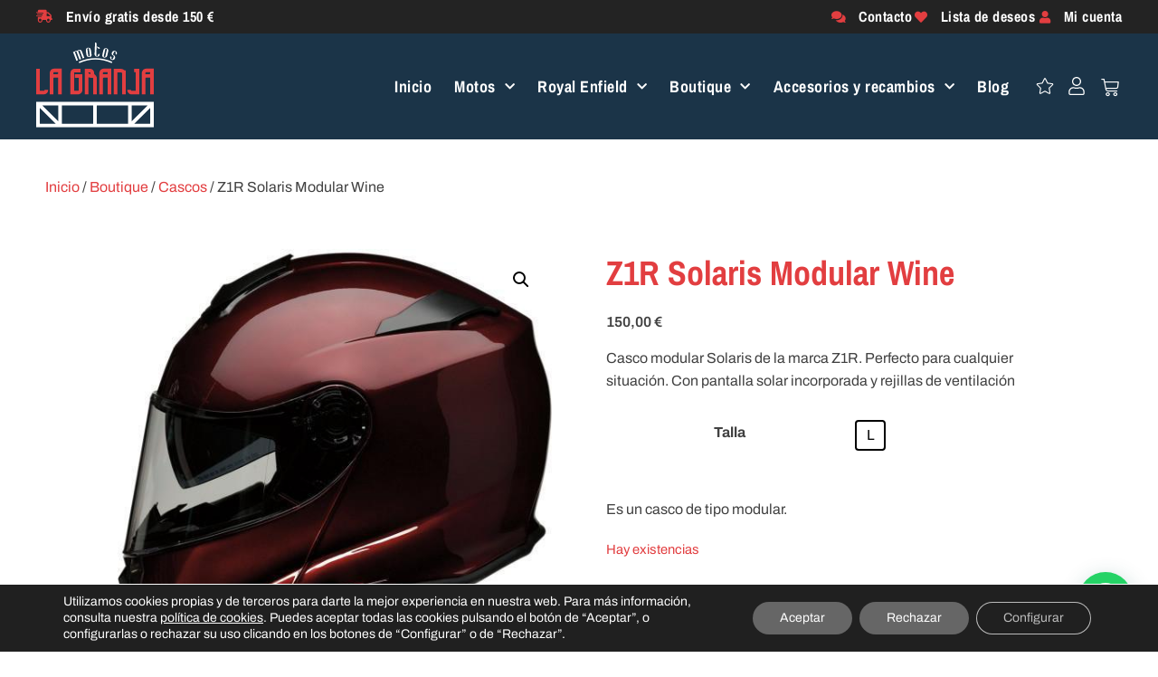

--- FILE ---
content_type: text/html; charset=UTF-8
request_url: https://lagranjamotos.com/producto/z1r-solaris-modular-wine/
body_size: 34605
content:
<!doctype html>
<html lang="es" id="html" prefix="og: https://ogp.me/ns#">
<head>
	<meta charset="UTF-8">
	<meta name="viewport" content="width=device-width, initial-scale=1">
	<link rel="profile" href="https://gmpg.org/xfn/11">
					<script>document.documentElement.className = document.documentElement.className + ' yes-js js_active js'</script>
				<style>img:is([sizes="auto" i], [sizes^="auto," i]) { contain-intrinsic-size: 3000px 1500px }</style>
	
	<!-- This site is optimized with the Yoast SEO plugin v26.8 - https://yoast.com/product/yoast-seo-wordpress/ -->
	<title>Z1R Solaris Modular Wine - La Granja Motos</title>
	<link rel="canonical" href="https://lagranjamotos.com/producto/z1r-solaris-modular-wine/" />
	<meta property="og:locale" content="es_ES" />
	<meta property="og:type" content="article" />
	<meta property="og:title" content="Z1R Solaris Modular Wine - La Granja Motos" />
	<meta property="og:description" content="Casco modular Solaris de la marca Z1R. Perfecto para cualquier situación. Con pantalla solar incorporada y rejillas de ventilación" />
	<meta property="og:url" content="https://lagranjamotos.com/producto/z1r-solaris-modular-wine/" />
	<meta property="og:site_name" content="La Granja Motos" />
	<meta property="article:modified_time" content="2022-11-06T11:15:28+00:00" />
	<meta property="og:image" content="https://lagranjamotos.com/wp-content/uploads/2022/10/z1rsolariswine.jpeg" />
	<meta property="og:image:width" content="512" />
	<meta property="og:image:height" content="512" />
	<meta property="og:image:type" content="image/jpeg" />
	<meta name="twitter:card" content="summary_large_image" />
	<meta name="twitter:label1" content="Tiempo de lectura" />
	<meta name="twitter:data1" content="1 minuto" />
	<script type="application/ld+json" class="yoast-schema-graph">{"@context":"https://schema.org","@graph":[{"@type":"WebPage","@id":"https://lagranjamotos.com/producto/z1r-solaris-modular-wine/","url":"https://lagranjamotos.com/producto/z1r-solaris-modular-wine/","name":"Z1R Solaris Modular Wine - La Granja Motos","isPartOf":{"@id":"https://lagranjamotos.com/#website"},"primaryImageOfPage":{"@id":"https://lagranjamotos.com/producto/z1r-solaris-modular-wine/#primaryimage"},"image":{"@id":"https://lagranjamotos.com/producto/z1r-solaris-modular-wine/#primaryimage"},"thumbnailUrl":"https://lagranjamotos.com/wp-content/uploads/2022/10/z1rsolariswine.jpeg","datePublished":"2022-10-31T18:26:10+00:00","dateModified":"2022-11-06T11:15:28+00:00","breadcrumb":{"@id":"https://lagranjamotos.com/producto/z1r-solaris-modular-wine/#breadcrumb"},"inLanguage":"es","potentialAction":[{"@type":"ReadAction","target":["https://lagranjamotos.com/producto/z1r-solaris-modular-wine/"]}]},{"@type":"ImageObject","inLanguage":"es","@id":"https://lagranjamotos.com/producto/z1r-solaris-modular-wine/#primaryimage","url":"https://lagranjamotos.com/wp-content/uploads/2022/10/z1rsolariswine.jpeg","contentUrl":"https://lagranjamotos.com/wp-content/uploads/2022/10/z1rsolariswine.jpeg","width":512,"height":512},{"@type":"BreadcrumbList","@id":"https://lagranjamotos.com/producto/z1r-solaris-modular-wine/#breadcrumb","itemListElement":[{"@type":"ListItem","position":1,"name":"Inicio","item":"https://lagranjamotos.com/"},{"@type":"ListItem","position":2,"name":"Productos","item":"https://lagranjamotos.com/productos/"},{"@type":"ListItem","position":3,"name":"Z1R Solaris Modular Wine"}]},{"@type":"WebSite","@id":"https://lagranjamotos.com/#website","url":"https://lagranjamotos.com/","name":"La Granja Motos","description":"Concesionario de motos, boutique y taller multimarca en Huarte","publisher":{"@id":"https://lagranjamotos.com/#organization"},"potentialAction":[{"@type":"SearchAction","target":{"@type":"EntryPoint","urlTemplate":"https://lagranjamotos.com/?s={search_term_string}"},"query-input":{"@type":"PropertyValueSpecification","valueRequired":true,"valueName":"search_term_string"}}],"inLanguage":"es"},{"@type":"Organization","@id":"https://lagranjamotos.com/#organization","name":"La Granja Motos","url":"https://lagranjamotos.com/","logo":{"@type":"ImageObject","inLanguage":"es","@id":"https://lagranjamotos.com/#/schema/logo/image/","url":"https://lagranjamotos.com/wp-content/uploads/2022/09/logo-granja-negativo.svg","contentUrl":"https://lagranjamotos.com/wp-content/uploads/2022/09/logo-granja-negativo.svg","width":93,"height":67,"caption":"La Granja Motos"},"image":{"@id":"https://lagranjamotos.com/#/schema/logo/image/"}}]}</script>
	<!-- / Yoast SEO plugin. -->



<!-- Optimización en motores de búsqueda por Rank Math PRO -  https://rankmath.com/ -->
<title>Z1R Solaris Modular Wine - La Granja Motos</title>
<meta name="description" content="Casco modular Solaris de la marca Z1R. Perfecto para cualquier situación. Con pantalla solar incorporada y rejillas de ventilación"/>
<meta name="robots" content="index, follow, max-snippet:-1, max-video-preview:-1, max-image-preview:large"/>
<link rel="canonical" href="https://lagranjamotos.com/producto/z1r-solaris-modular-wine/" />
<meta property="og:locale" content="es_ES" />
<meta property="og:type" content="product" />
<meta property="og:title" content="Z1R Solaris Modular Wine - La Granja Motos" />
<meta property="og:description" content="Casco modular Solaris de la marca Z1R. Perfecto para cualquier situación. Con pantalla solar incorporada y rejillas de ventilación" />
<meta property="og:url" content="https://lagranjamotos.com/producto/z1r-solaris-modular-wine/" />
<meta property="og:site_name" content="La Granja Motos" />
<meta property="og:updated_time" content="2022-11-06T12:15:28+01:00" />
<meta property="og:image" content="https://lagranjamotos.com/wp-content/uploads/2022/10/z1rsolariswine.jpeg" />
<meta property="og:image:secure_url" content="https://lagranjamotos.com/wp-content/uploads/2022/10/z1rsolariswine.jpeg" />
<meta property="og:image:width" content="512" />
<meta property="og:image:height" content="512" />
<meta property="og:image:alt" content="Z1R Solaris Modular Wine" />
<meta property="og:image:type" content="image/jpeg" />
<meta property="product:availability" content="instock" />
<meta name="twitter:card" content="summary_large_image" />
<meta name="twitter:title" content="Z1R Solaris Modular Wine - La Granja Motos" />
<meta name="twitter:description" content="Casco modular Solaris de la marca Z1R. Perfecto para cualquier situación. Con pantalla solar incorporada y rejillas de ventilación" />
<meta name="twitter:image" content="https://lagranjamotos.com/wp-content/uploads/2022/10/z1rsolariswine.jpeg" />
<script type="application/ld+json" class="rank-math-schema-pro">{"@context":"https://schema.org","@graph":[{"@type":["Person","Organization"],"@id":"https://lagranjamotos.com/#person","name":"Yokko","logo":{"@type":"ImageObject","@id":"https://lagranjamotos.com/#logo","url":"https://lagranjamotos.com/wp-content/uploads/2022/09/logo-granja-negativo.svg","contentUrl":"https://lagranjamotos.com/wp-content/uploads/2022/09/logo-granja-negativo.svg","caption":"Yokko","inLanguage":"es"},"image":{"@type":"ImageObject","@id":"https://lagranjamotos.com/#logo","url":"https://lagranjamotos.com/wp-content/uploads/2022/09/logo-granja-negativo.svg","contentUrl":"https://lagranjamotos.com/wp-content/uploads/2022/09/logo-granja-negativo.svg","caption":"Yokko","inLanguage":"es"}},{"@type":"WebSite","@id":"https://lagranjamotos.com/#website","url":"https://lagranjamotos.com","name":"Yokko","publisher":{"@id":"https://lagranjamotos.com/#person"},"inLanguage":"es"},{"@type":"ImageObject","@id":"https://lagranjamotos.com/wp-content/uploads/2022/10/z1rsolariswine.jpeg","url":"https://lagranjamotos.com/wp-content/uploads/2022/10/z1rsolariswine.jpeg","width":"512","height":"512","inLanguage":"es"},{"@type":"WebPage","@id":"https://lagranjamotos.com/producto/z1r-solaris-modular-wine/#webpage","url":"https://lagranjamotos.com/producto/z1r-solaris-modular-wine/","name":"Z1R Solaris Modular Wine - La Granja Motos","datePublished":"2022-10-31T19:26:10+01:00","dateModified":"2022-11-06T12:15:28+01:00","isPartOf":{"@id":"https://lagranjamotos.com/#website"},"primaryImageOfPage":{"@id":"https://lagranjamotos.com/wp-content/uploads/2022/10/z1rsolariswine.jpeg"},"inLanguage":"es"},{"@type":"ProductGroup","name":"Z1R Solaris Modular Wine - La Granja Motos","description":"Casco modular Solaris de la marca Z1R. Perfecto para cualquier situaci\u00f3n. Con pantalla solar incorporada y rejillas de ventilaci\u00f3n","category":"Boutique","mainEntityOfPage":{"@id":"https://lagranjamotos.com/producto/z1r-solaris-modular-wine/#webpage"},"image":{"@id":"https://lagranjamotos.com/wp-content/uploads/2022/10/z1rsolariswine.jpeg"},"url":"https://lagranjamotos.com/producto/z1r-solaris-modular-wine/","productGroupID":"6994","hasVariant":[{"@type":"Product","name":"Z1R Solaris Modular Wine","description":"Es un casco de tipo modular.","image":"https://lagranjamotos.com/wp-content/uploads/2022/10/z1rsolariswine-400x400.jpeg","offers":{"@type":"Offer","description":"Es un casco de tipo modular.","price":"150","priceCurrency":"EUR","availability":"https://schema.org/InStock","itemCondition":"NewCondition","priceValidUntil":"2027-12-31","url":"https://lagranjamotos.com/producto/z1r-solaris-modular-wine/"}}],"@id":"https://lagranjamotos.com/producto/z1r-solaris-modular-wine/#richSnippet"}]}</script>
<!-- /Plugin Rank Math WordPress SEO -->

<link rel='dns-prefetch' href='//www.googletagmanager.com' />
<link rel="alternate" type="application/rss+xml" title="La Granja Motos &raquo; Feed" href="https://lagranjamotos.com/feed/" />
<link rel="alternate" type="application/rss+xml" title="La Granja Motos &raquo; Feed de los comentarios" href="https://lagranjamotos.com/comments/feed/" />
<script>
window._wpemojiSettings = {"baseUrl":"https:\/\/s.w.org\/images\/core\/emoji\/16.0.1\/72x72\/","ext":".png","svgUrl":"https:\/\/s.w.org\/images\/core\/emoji\/16.0.1\/svg\/","svgExt":".svg","source":{"concatemoji":"https:\/\/lagranjamotos.com\/wp-includes\/js\/wp-emoji-release.min.js?ver=cece2a40577de2fe0db60c46b548e527"}};
/*! This file is auto-generated */
!function(s,n){var o,i,e;function c(e){try{var t={supportTests:e,timestamp:(new Date).valueOf()};sessionStorage.setItem(o,JSON.stringify(t))}catch(e){}}function p(e,t,n){e.clearRect(0,0,e.canvas.width,e.canvas.height),e.fillText(t,0,0);var t=new Uint32Array(e.getImageData(0,0,e.canvas.width,e.canvas.height).data),a=(e.clearRect(0,0,e.canvas.width,e.canvas.height),e.fillText(n,0,0),new Uint32Array(e.getImageData(0,0,e.canvas.width,e.canvas.height).data));return t.every(function(e,t){return e===a[t]})}function u(e,t){e.clearRect(0,0,e.canvas.width,e.canvas.height),e.fillText(t,0,0);for(var n=e.getImageData(16,16,1,1),a=0;a<n.data.length;a++)if(0!==n.data[a])return!1;return!0}function f(e,t,n,a){switch(t){case"flag":return n(e,"\ud83c\udff3\ufe0f\u200d\u26a7\ufe0f","\ud83c\udff3\ufe0f\u200b\u26a7\ufe0f")?!1:!n(e,"\ud83c\udde8\ud83c\uddf6","\ud83c\udde8\u200b\ud83c\uddf6")&&!n(e,"\ud83c\udff4\udb40\udc67\udb40\udc62\udb40\udc65\udb40\udc6e\udb40\udc67\udb40\udc7f","\ud83c\udff4\u200b\udb40\udc67\u200b\udb40\udc62\u200b\udb40\udc65\u200b\udb40\udc6e\u200b\udb40\udc67\u200b\udb40\udc7f");case"emoji":return!a(e,"\ud83e\udedf")}return!1}function g(e,t,n,a){var r="undefined"!=typeof WorkerGlobalScope&&self instanceof WorkerGlobalScope?new OffscreenCanvas(300,150):s.createElement("canvas"),o=r.getContext("2d",{willReadFrequently:!0}),i=(o.textBaseline="top",o.font="600 32px Arial",{});return e.forEach(function(e){i[e]=t(o,e,n,a)}),i}function t(e){var t=s.createElement("script");t.src=e,t.defer=!0,s.head.appendChild(t)}"undefined"!=typeof Promise&&(o="wpEmojiSettingsSupports",i=["flag","emoji"],n.supports={everything:!0,everythingExceptFlag:!0},e=new Promise(function(e){s.addEventListener("DOMContentLoaded",e,{once:!0})}),new Promise(function(t){var n=function(){try{var e=JSON.parse(sessionStorage.getItem(o));if("object"==typeof e&&"number"==typeof e.timestamp&&(new Date).valueOf()<e.timestamp+604800&&"object"==typeof e.supportTests)return e.supportTests}catch(e){}return null}();if(!n){if("undefined"!=typeof Worker&&"undefined"!=typeof OffscreenCanvas&&"undefined"!=typeof URL&&URL.createObjectURL&&"undefined"!=typeof Blob)try{var e="postMessage("+g.toString()+"("+[JSON.stringify(i),f.toString(),p.toString(),u.toString()].join(",")+"));",a=new Blob([e],{type:"text/javascript"}),r=new Worker(URL.createObjectURL(a),{name:"wpTestEmojiSupports"});return void(r.onmessage=function(e){c(n=e.data),r.terminate(),t(n)})}catch(e){}c(n=g(i,f,p,u))}t(n)}).then(function(e){for(var t in e)n.supports[t]=e[t],n.supports.everything=n.supports.everything&&n.supports[t],"flag"!==t&&(n.supports.everythingExceptFlag=n.supports.everythingExceptFlag&&n.supports[t]);n.supports.everythingExceptFlag=n.supports.everythingExceptFlag&&!n.supports.flag,n.DOMReady=!1,n.readyCallback=function(){n.DOMReady=!0}}).then(function(){return e}).then(function(){var e;n.supports.everything||(n.readyCallback(),(e=n.source||{}).concatemoji?t(e.concatemoji):e.wpemoji&&e.twemoji&&(t(e.twemoji),t(e.wpemoji)))}))}((window,document),window._wpemojiSettings);
</script>
<link rel='stylesheet' id='font-awesome-css' href='https://lagranjamotos.com/wp-content/plugins/load-more-products-for-woocommerce/berocket/assets/css/font-awesome.min.css?ver=cece2a40577de2fe0db60c46b548e527' media='all' />
<style id='font-awesome-inline-css'>
[data-font="FontAwesome"]:before {font-family: 'FontAwesome' !important;content: attr(data-icon) !important;speak: none !important;font-weight: normal !important;font-variant: normal !important;text-transform: none !important;line-height: 1 !important;font-style: normal !important;-webkit-font-smoothing: antialiased !important;-moz-osx-font-smoothing: grayscale !important;}
</style>
<link rel='stylesheet' id='jkit-elements-main-css' href='https://lagranjamotos.com/wp-content/plugins/jeg-elementor-kit/assets/css/elements/main.css?ver=3.0.2' media='all' />
<style id='wp-emoji-styles-inline-css'>

	img.wp-smiley, img.emoji {
		display: inline !important;
		border: none !important;
		box-shadow: none !important;
		height: 1em !important;
		width: 1em !important;
		margin: 0 0.07em !important;
		vertical-align: -0.1em !important;
		background: none !important;
		padding: 0 !important;
	}
</style>
<link rel='stylesheet' id='wp-block-library-css' href='https://lagranjamotos.com/wp-includes/css/dist/block-library/style.min.css?ver=cece2a40577de2fe0db60c46b548e527' media='all' />
<style id='joinchat-button-style-inline-css'>
.wp-block-joinchat-button{border:none!important;text-align:center}.wp-block-joinchat-button figure{display:table;margin:0 auto;padding:0}.wp-block-joinchat-button figcaption{font:normal normal 400 .6em/2em var(--wp--preset--font-family--system-font,sans-serif);margin:0;padding:0}.wp-block-joinchat-button .joinchat-button__qr{background-color:#fff;border:6px solid #25d366;border-radius:30px;box-sizing:content-box;display:block;height:200px;margin:auto;overflow:hidden;padding:10px;width:200px}.wp-block-joinchat-button .joinchat-button__qr canvas,.wp-block-joinchat-button .joinchat-button__qr img{display:block;margin:auto}.wp-block-joinchat-button .joinchat-button__link{align-items:center;background-color:#25d366;border:6px solid #25d366;border-radius:30px;display:inline-flex;flex-flow:row nowrap;justify-content:center;line-height:1.25em;margin:0 auto;text-decoration:none}.wp-block-joinchat-button .joinchat-button__link:before{background:transparent var(--joinchat-ico) no-repeat center;background-size:100%;content:"";display:block;height:1.5em;margin:-.75em .75em -.75em 0;width:1.5em}.wp-block-joinchat-button figure+.joinchat-button__link{margin-top:10px}@media (orientation:landscape)and (min-height:481px),(orientation:portrait)and (min-width:481px){.wp-block-joinchat-button.joinchat-button--qr-only figure+.joinchat-button__link{display:none}}@media (max-width:480px),(orientation:landscape)and (max-height:480px){.wp-block-joinchat-button figure{display:none}}

</style>
<link rel='stylesheet' id='jquery-selectBox-css' href='https://lagranjamotos.com/wp-content/plugins/yith-woocommerce-wishlist/assets/css/jquery.selectBox.css?ver=1.2.0' media='all' />
<link rel='stylesheet' id='woocommerce_prettyPhoto_css-css' href='//lagranjamotos.com/wp-content/plugins/woocommerce/assets/css/prettyPhoto.css?ver=3.1.6' media='all' />
<link rel='stylesheet' id='yith-wcwl-main-css' href='https://lagranjamotos.com/wp-content/plugins/yith-woocommerce-wishlist/assets/css/style.css?ver=4.11.0' media='all' />
<style id='yith-wcwl-main-inline-css'>
 :root { --color-add-to-wishlist-background: #333333; --color-add-to-wishlist-text: #FFFFFF; --color-add-to-wishlist-border: #333333; --color-add-to-wishlist-background-hover: #333333; --color-add-to-wishlist-text-hover: #FFFFFF; --color-add-to-wishlist-border-hover: #333333; --rounded-corners-radius: 16px; --color-add-to-cart-background: #333333; --color-add-to-cart-text: #FFFFFF; --color-add-to-cart-border: #333333; --color-add-to-cart-background-hover: #4F4F4F; --color-add-to-cart-text-hover: #FFFFFF; --color-add-to-cart-border-hover: #4F4F4F; --add-to-cart-rounded-corners-radius: 16px; --color-button-style-1-background: #333333; --color-button-style-1-text: #FFFFFF; --color-button-style-1-border: #333333; --color-button-style-1-background-hover: #4F4F4F; --color-button-style-1-text-hover: #FFFFFF; --color-button-style-1-border-hover: #4F4F4F; --color-button-style-2-background: #333333; --color-button-style-2-text: #FFFFFF; --color-button-style-2-border: #333333; --color-button-style-2-background-hover: #4F4F4F; --color-button-style-2-text-hover: #FFFFFF; --color-button-style-2-border-hover: #4F4F4F; --color-wishlist-table-background: #FFFFFF; --color-wishlist-table-text: #6d6c6c; --color-wishlist-table-border: #FFFFFF; --color-headers-background: #F4F4F4; --color-share-button-color: #FFFFFF; --color-share-button-color-hover: #FFFFFF; --color-fb-button-background: #39599E; --color-fb-button-background-hover: #595A5A; --color-tw-button-background: #45AFE2; --color-tw-button-background-hover: #595A5A; --color-pr-button-background: #AB2E31; --color-pr-button-background-hover: #595A5A; --color-em-button-background: #FBB102; --color-em-button-background-hover: #595A5A; --color-wa-button-background: #00A901; --color-wa-button-background-hover: #595A5A; --feedback-duration: 3s } 
 :root { --color-add-to-wishlist-background: #333333; --color-add-to-wishlist-text: #FFFFFF; --color-add-to-wishlist-border: #333333; --color-add-to-wishlist-background-hover: #333333; --color-add-to-wishlist-text-hover: #FFFFFF; --color-add-to-wishlist-border-hover: #333333; --rounded-corners-radius: 16px; --color-add-to-cart-background: #333333; --color-add-to-cart-text: #FFFFFF; --color-add-to-cart-border: #333333; --color-add-to-cart-background-hover: #4F4F4F; --color-add-to-cart-text-hover: #FFFFFF; --color-add-to-cart-border-hover: #4F4F4F; --add-to-cart-rounded-corners-radius: 16px; --color-button-style-1-background: #333333; --color-button-style-1-text: #FFFFFF; --color-button-style-1-border: #333333; --color-button-style-1-background-hover: #4F4F4F; --color-button-style-1-text-hover: #FFFFFF; --color-button-style-1-border-hover: #4F4F4F; --color-button-style-2-background: #333333; --color-button-style-2-text: #FFFFFF; --color-button-style-2-border: #333333; --color-button-style-2-background-hover: #4F4F4F; --color-button-style-2-text-hover: #FFFFFF; --color-button-style-2-border-hover: #4F4F4F; --color-wishlist-table-background: #FFFFFF; --color-wishlist-table-text: #6d6c6c; --color-wishlist-table-border: #FFFFFF; --color-headers-background: #F4F4F4; --color-share-button-color: #FFFFFF; --color-share-button-color-hover: #FFFFFF; --color-fb-button-background: #39599E; --color-fb-button-background-hover: #595A5A; --color-tw-button-background: #45AFE2; --color-tw-button-background-hover: #595A5A; --color-pr-button-background: #AB2E31; --color-pr-button-background-hover: #595A5A; --color-em-button-background: #FBB102; --color-em-button-background-hover: #595A5A; --color-wa-button-background: #00A901; --color-wa-button-background-hover: #595A5A; --feedback-duration: 3s } 
</style>
<style id='global-styles-inline-css'>
:root{--wp--preset--aspect-ratio--square: 1;--wp--preset--aspect-ratio--4-3: 4/3;--wp--preset--aspect-ratio--3-4: 3/4;--wp--preset--aspect-ratio--3-2: 3/2;--wp--preset--aspect-ratio--2-3: 2/3;--wp--preset--aspect-ratio--16-9: 16/9;--wp--preset--aspect-ratio--9-16: 9/16;--wp--preset--color--black: #000000;--wp--preset--color--cyan-bluish-gray: #abb8c3;--wp--preset--color--white: #ffffff;--wp--preset--color--pale-pink: #f78da7;--wp--preset--color--vivid-red: #cf2e2e;--wp--preset--color--luminous-vivid-orange: #ff6900;--wp--preset--color--luminous-vivid-amber: #fcb900;--wp--preset--color--light-green-cyan: #7bdcb5;--wp--preset--color--vivid-green-cyan: #00d084;--wp--preset--color--pale-cyan-blue: #8ed1fc;--wp--preset--color--vivid-cyan-blue: #0693e3;--wp--preset--color--vivid-purple: #9b51e0;--wp--preset--gradient--vivid-cyan-blue-to-vivid-purple: linear-gradient(135deg,rgba(6,147,227,1) 0%,rgb(155,81,224) 100%);--wp--preset--gradient--light-green-cyan-to-vivid-green-cyan: linear-gradient(135deg,rgb(122,220,180) 0%,rgb(0,208,130) 100%);--wp--preset--gradient--luminous-vivid-amber-to-luminous-vivid-orange: linear-gradient(135deg,rgba(252,185,0,1) 0%,rgba(255,105,0,1) 100%);--wp--preset--gradient--luminous-vivid-orange-to-vivid-red: linear-gradient(135deg,rgba(255,105,0,1) 0%,rgb(207,46,46) 100%);--wp--preset--gradient--very-light-gray-to-cyan-bluish-gray: linear-gradient(135deg,rgb(238,238,238) 0%,rgb(169,184,195) 100%);--wp--preset--gradient--cool-to-warm-spectrum: linear-gradient(135deg,rgb(74,234,220) 0%,rgb(151,120,209) 20%,rgb(207,42,186) 40%,rgb(238,44,130) 60%,rgb(251,105,98) 80%,rgb(254,248,76) 100%);--wp--preset--gradient--blush-light-purple: linear-gradient(135deg,rgb(255,206,236) 0%,rgb(152,150,240) 100%);--wp--preset--gradient--blush-bordeaux: linear-gradient(135deg,rgb(254,205,165) 0%,rgb(254,45,45) 50%,rgb(107,0,62) 100%);--wp--preset--gradient--luminous-dusk: linear-gradient(135deg,rgb(255,203,112) 0%,rgb(199,81,192) 50%,rgb(65,88,208) 100%);--wp--preset--gradient--pale-ocean: linear-gradient(135deg,rgb(255,245,203) 0%,rgb(182,227,212) 50%,rgb(51,167,181) 100%);--wp--preset--gradient--electric-grass: linear-gradient(135deg,rgb(202,248,128) 0%,rgb(113,206,126) 100%);--wp--preset--gradient--midnight: linear-gradient(135deg,rgb(2,3,129) 0%,rgb(40,116,252) 100%);--wp--preset--font-size--small: 13px;--wp--preset--font-size--medium: 20px;--wp--preset--font-size--large: 36px;--wp--preset--font-size--x-large: 42px;--wp--preset--spacing--20: 0.44rem;--wp--preset--spacing--30: 0.67rem;--wp--preset--spacing--40: 1rem;--wp--preset--spacing--50: 1.5rem;--wp--preset--spacing--60: 2.25rem;--wp--preset--spacing--70: 3.38rem;--wp--preset--spacing--80: 5.06rem;--wp--preset--shadow--natural: 6px 6px 9px rgba(0, 0, 0, 0.2);--wp--preset--shadow--deep: 12px 12px 50px rgba(0, 0, 0, 0.4);--wp--preset--shadow--sharp: 6px 6px 0px rgba(0, 0, 0, 0.2);--wp--preset--shadow--outlined: 6px 6px 0px -3px rgba(255, 255, 255, 1), 6px 6px rgba(0, 0, 0, 1);--wp--preset--shadow--crisp: 6px 6px 0px rgba(0, 0, 0, 1);}:root { --wp--style--global--content-size: 800px;--wp--style--global--wide-size: 1200px; }:where(body) { margin: 0; }.wp-site-blocks > .alignleft { float: left; margin-right: 2em; }.wp-site-blocks > .alignright { float: right; margin-left: 2em; }.wp-site-blocks > .aligncenter { justify-content: center; margin-left: auto; margin-right: auto; }:where(.wp-site-blocks) > * { margin-block-start: 24px; margin-block-end: 0; }:where(.wp-site-blocks) > :first-child { margin-block-start: 0; }:where(.wp-site-blocks) > :last-child { margin-block-end: 0; }:root { --wp--style--block-gap: 24px; }:root :where(.is-layout-flow) > :first-child{margin-block-start: 0;}:root :where(.is-layout-flow) > :last-child{margin-block-end: 0;}:root :where(.is-layout-flow) > *{margin-block-start: 24px;margin-block-end: 0;}:root :where(.is-layout-constrained) > :first-child{margin-block-start: 0;}:root :where(.is-layout-constrained) > :last-child{margin-block-end: 0;}:root :where(.is-layout-constrained) > *{margin-block-start: 24px;margin-block-end: 0;}:root :where(.is-layout-flex){gap: 24px;}:root :where(.is-layout-grid){gap: 24px;}.is-layout-flow > .alignleft{float: left;margin-inline-start: 0;margin-inline-end: 2em;}.is-layout-flow > .alignright{float: right;margin-inline-start: 2em;margin-inline-end: 0;}.is-layout-flow > .aligncenter{margin-left: auto !important;margin-right: auto !important;}.is-layout-constrained > .alignleft{float: left;margin-inline-start: 0;margin-inline-end: 2em;}.is-layout-constrained > .alignright{float: right;margin-inline-start: 2em;margin-inline-end: 0;}.is-layout-constrained > .aligncenter{margin-left: auto !important;margin-right: auto !important;}.is-layout-constrained > :where(:not(.alignleft):not(.alignright):not(.alignfull)){max-width: var(--wp--style--global--content-size);margin-left: auto !important;margin-right: auto !important;}.is-layout-constrained > .alignwide{max-width: var(--wp--style--global--wide-size);}body .is-layout-flex{display: flex;}.is-layout-flex{flex-wrap: wrap;align-items: center;}.is-layout-flex > :is(*, div){margin: 0;}body .is-layout-grid{display: grid;}.is-layout-grid > :is(*, div){margin: 0;}body{padding-top: 0px;padding-right: 0px;padding-bottom: 0px;padding-left: 0px;}a:where(:not(.wp-element-button)){text-decoration: underline;}:root :where(.wp-element-button, .wp-block-button__link){background-color: #32373c;border-width: 0;color: #fff;font-family: inherit;font-size: inherit;line-height: inherit;padding: calc(0.667em + 2px) calc(1.333em + 2px);text-decoration: none;}.has-black-color{color: var(--wp--preset--color--black) !important;}.has-cyan-bluish-gray-color{color: var(--wp--preset--color--cyan-bluish-gray) !important;}.has-white-color{color: var(--wp--preset--color--white) !important;}.has-pale-pink-color{color: var(--wp--preset--color--pale-pink) !important;}.has-vivid-red-color{color: var(--wp--preset--color--vivid-red) !important;}.has-luminous-vivid-orange-color{color: var(--wp--preset--color--luminous-vivid-orange) !important;}.has-luminous-vivid-amber-color{color: var(--wp--preset--color--luminous-vivid-amber) !important;}.has-light-green-cyan-color{color: var(--wp--preset--color--light-green-cyan) !important;}.has-vivid-green-cyan-color{color: var(--wp--preset--color--vivid-green-cyan) !important;}.has-pale-cyan-blue-color{color: var(--wp--preset--color--pale-cyan-blue) !important;}.has-vivid-cyan-blue-color{color: var(--wp--preset--color--vivid-cyan-blue) !important;}.has-vivid-purple-color{color: var(--wp--preset--color--vivid-purple) !important;}.has-black-background-color{background-color: var(--wp--preset--color--black) !important;}.has-cyan-bluish-gray-background-color{background-color: var(--wp--preset--color--cyan-bluish-gray) !important;}.has-white-background-color{background-color: var(--wp--preset--color--white) !important;}.has-pale-pink-background-color{background-color: var(--wp--preset--color--pale-pink) !important;}.has-vivid-red-background-color{background-color: var(--wp--preset--color--vivid-red) !important;}.has-luminous-vivid-orange-background-color{background-color: var(--wp--preset--color--luminous-vivid-orange) !important;}.has-luminous-vivid-amber-background-color{background-color: var(--wp--preset--color--luminous-vivid-amber) !important;}.has-light-green-cyan-background-color{background-color: var(--wp--preset--color--light-green-cyan) !important;}.has-vivid-green-cyan-background-color{background-color: var(--wp--preset--color--vivid-green-cyan) !important;}.has-pale-cyan-blue-background-color{background-color: var(--wp--preset--color--pale-cyan-blue) !important;}.has-vivid-cyan-blue-background-color{background-color: var(--wp--preset--color--vivid-cyan-blue) !important;}.has-vivid-purple-background-color{background-color: var(--wp--preset--color--vivid-purple) !important;}.has-black-border-color{border-color: var(--wp--preset--color--black) !important;}.has-cyan-bluish-gray-border-color{border-color: var(--wp--preset--color--cyan-bluish-gray) !important;}.has-white-border-color{border-color: var(--wp--preset--color--white) !important;}.has-pale-pink-border-color{border-color: var(--wp--preset--color--pale-pink) !important;}.has-vivid-red-border-color{border-color: var(--wp--preset--color--vivid-red) !important;}.has-luminous-vivid-orange-border-color{border-color: var(--wp--preset--color--luminous-vivid-orange) !important;}.has-luminous-vivid-amber-border-color{border-color: var(--wp--preset--color--luminous-vivid-amber) !important;}.has-light-green-cyan-border-color{border-color: var(--wp--preset--color--light-green-cyan) !important;}.has-vivid-green-cyan-border-color{border-color: var(--wp--preset--color--vivid-green-cyan) !important;}.has-pale-cyan-blue-border-color{border-color: var(--wp--preset--color--pale-cyan-blue) !important;}.has-vivid-cyan-blue-border-color{border-color: var(--wp--preset--color--vivid-cyan-blue) !important;}.has-vivid-purple-border-color{border-color: var(--wp--preset--color--vivid-purple) !important;}.has-vivid-cyan-blue-to-vivid-purple-gradient-background{background: var(--wp--preset--gradient--vivid-cyan-blue-to-vivid-purple) !important;}.has-light-green-cyan-to-vivid-green-cyan-gradient-background{background: var(--wp--preset--gradient--light-green-cyan-to-vivid-green-cyan) !important;}.has-luminous-vivid-amber-to-luminous-vivid-orange-gradient-background{background: var(--wp--preset--gradient--luminous-vivid-amber-to-luminous-vivid-orange) !important;}.has-luminous-vivid-orange-to-vivid-red-gradient-background{background: var(--wp--preset--gradient--luminous-vivid-orange-to-vivid-red) !important;}.has-very-light-gray-to-cyan-bluish-gray-gradient-background{background: var(--wp--preset--gradient--very-light-gray-to-cyan-bluish-gray) !important;}.has-cool-to-warm-spectrum-gradient-background{background: var(--wp--preset--gradient--cool-to-warm-spectrum) !important;}.has-blush-light-purple-gradient-background{background: var(--wp--preset--gradient--blush-light-purple) !important;}.has-blush-bordeaux-gradient-background{background: var(--wp--preset--gradient--blush-bordeaux) !important;}.has-luminous-dusk-gradient-background{background: var(--wp--preset--gradient--luminous-dusk) !important;}.has-pale-ocean-gradient-background{background: var(--wp--preset--gradient--pale-ocean) !important;}.has-electric-grass-gradient-background{background: var(--wp--preset--gradient--electric-grass) !important;}.has-midnight-gradient-background{background: var(--wp--preset--gradient--midnight) !important;}.has-small-font-size{font-size: var(--wp--preset--font-size--small) !important;}.has-medium-font-size{font-size: var(--wp--preset--font-size--medium) !important;}.has-large-font-size{font-size: var(--wp--preset--font-size--large) !important;}.has-x-large-font-size{font-size: var(--wp--preset--font-size--x-large) !important;}
:root :where(.wp-block-pullquote){font-size: 1.5em;line-height: 1.6;}
</style>
<link rel='stylesheet' id='photoswipe-css' href='https://lagranjamotos.com/wp-content/plugins/woocommerce/assets/css/photoswipe/photoswipe.min.css?ver=10.4.3' media='all' />
<link rel='stylesheet' id='photoswipe-default-skin-css' href='https://lagranjamotos.com/wp-content/plugins/woocommerce/assets/css/photoswipe/default-skin/default-skin.min.css?ver=10.4.3' media='all' />
<link rel='stylesheet' id='woocommerce-layout-css' href='https://lagranjamotos.com/wp-content/plugins/woocommerce/assets/css/woocommerce-layout.css?ver=10.4.3' media='all' />
<link rel='stylesheet' id='woocommerce-smallscreen-css' href='https://lagranjamotos.com/wp-content/plugins/woocommerce/assets/css/woocommerce-smallscreen.css?ver=10.4.3' media='only screen and (max-width: 768px)' />
<link rel='stylesheet' id='woocommerce-general-css' href='https://lagranjamotos.com/wp-content/plugins/woocommerce/assets/css/woocommerce.css?ver=10.4.3' media='all' />
<style id='woocommerce-inline-inline-css'>
.woocommerce form .form-row .required { visibility: visible; }
</style>
<link rel='stylesheet' id='woo-variation-swatches-css' href='https://lagranjamotos.com/wp-content/plugins/woo-variation-swatches/assets/css/frontend.min.css?ver=1762911532' media='all' />
<style id='woo-variation-swatches-inline-css'>
:root {
--wvs-tick:url("data:image/svg+xml;utf8,%3Csvg filter='drop-shadow(0px 0px 2px rgb(0 0 0 / .8))' xmlns='http://www.w3.org/2000/svg'  viewBox='0 0 30 30'%3E%3Cpath fill='none' stroke='%23ffffff' stroke-linecap='round' stroke-linejoin='round' stroke-width='4' d='M4 16L11 23 27 7'/%3E%3C/svg%3E");

--wvs-cross:url("data:image/svg+xml;utf8,%3Csvg filter='drop-shadow(0px 0px 5px rgb(255 255 255 / .6))' xmlns='http://www.w3.org/2000/svg' width='72px' height='72px' viewBox='0 0 24 24'%3E%3Cpath fill='none' stroke='%23ff0000' stroke-linecap='round' stroke-width='0.6' d='M5 5L19 19M19 5L5 19'/%3E%3C/svg%3E");
--wvs-single-product-item-width:30px;
--wvs-single-product-item-height:30px;
--wvs-single-product-item-font-size:16px}
</style>
<link rel='stylesheet' id='ywctm-frontend-css' href='https://lagranjamotos.com/wp-content/plugins/yith-woocommerce-catalog-mode/assets/css/frontend.min.css?ver=2.50.0' media='all' />
<style id='ywctm-frontend-inline-css'>
form.cart button.single_add_to_cart_button, .ppc-button-wrapper, .wc-ppcp-paylater-msg__container, form.cart .quantity, .widget.woocommerce.widget_shopping_cart{display: none !important}
</style>
<link rel='stylesheet' id='elementor-icons-css' href='https://lagranjamotos.com/wp-content/plugins/elementor/assets/lib/eicons/css/elementor-icons.min.css?ver=5.43.0' media='all' />
<link rel='stylesheet' id='elementor-frontend-css' href='https://lagranjamotos.com/wp-content/plugins/elementor/assets/css/frontend.min.css?ver=3.31.5' media='all' />
<link rel='stylesheet' id='elementor-post-6002-css' href='https://lagranjamotos.com/wp-content/uploads/elementor/css/post-6002.css?ver=1768960262' media='all' />
<link rel='stylesheet' id='font-awesome-5-all-css' href='https://lagranjamotos.com/wp-content/plugins/elementor/assets/lib/font-awesome/css/all.min.css?ver=3.31.5' media='all' />
<link rel='stylesheet' id='font-awesome-4-shim-css' href='https://lagranjamotos.com/wp-content/plugins/elementor/assets/lib/font-awesome/css/v4-shims.min.css?ver=3.31.5' media='all' />
<link rel='stylesheet' id='hello-elementor-css' href='https://lagranjamotos.com/wp-content/themes/hello-elementor/assets/css/reset.css?ver=3.4.5' media='all' />
<link rel='stylesheet' id='hello-elementor-theme-style-css' href='https://lagranjamotos.com/wp-content/themes/hello-elementor/assets/css/theme.css?ver=3.4.5' media='all' />
<link rel='stylesheet' id='hello-elementor-header-footer-css' href='https://lagranjamotos.com/wp-content/themes/hello-elementor/assets/css/header-footer.css?ver=3.4.5' media='all' />
<link rel='stylesheet' id='widget-icon-list-css' href='https://lagranjamotos.com/wp-content/plugins/elementor/assets/css/widget-icon-list.min.css?ver=3.31.5' media='all' />
<link rel='stylesheet' id='widget-image-css' href='https://lagranjamotos.com/wp-content/plugins/elementor/assets/css/widget-image.min.css?ver=3.31.5' media='all' />
<link rel='stylesheet' id='widget-nav-menu-css' href='https://lagranjamotos.com/wp-content/plugins/elementor-pro/assets/css/widget-nav-menu.min.css?ver=3.31.3' media='all' />
<link rel='stylesheet' id='widget-woocommerce-menu-cart-css' href='https://lagranjamotos.com/wp-content/plugins/elementor-pro/assets/css/widget-woocommerce-menu-cart.min.css?ver=3.31.3' media='all' />
<link rel='stylesheet' id='e-animation-zoomIn-css' href='https://lagranjamotos.com/wp-content/plugins/elementor/assets/lib/animations/styles/zoomIn.min.css?ver=3.31.5' media='all' />
<link rel='stylesheet' id='widget-spacer-css' href='https://lagranjamotos.com/wp-content/plugins/elementor/assets/css/widget-spacer.min.css?ver=3.31.5' media='all' />
<link rel='stylesheet' id='e-animation-grow-css' href='https://lagranjamotos.com/wp-content/plugins/elementor/assets/lib/animations/styles/e-animation-grow.min.css?ver=3.31.5' media='all' />
<link rel='stylesheet' id='widget-social-icons-css' href='https://lagranjamotos.com/wp-content/plugins/elementor/assets/css/widget-social-icons.min.css?ver=3.31.5' media='all' />
<link rel='stylesheet' id='e-apple-webkit-css' href='https://lagranjamotos.com/wp-content/plugins/elementor/assets/css/conditionals/apple-webkit.min.css?ver=3.31.5' media='all' />
<link rel='stylesheet' id='widget-divider-css' href='https://lagranjamotos.com/wp-content/plugins/elementor/assets/css/widget-divider.min.css?ver=3.31.5' media='all' />
<link rel='stylesheet' id='widget-woocommerce-product-images-css' href='https://lagranjamotos.com/wp-content/plugins/elementor-pro/assets/css/widget-woocommerce-product-images.min.css?ver=3.31.3' media='all' />
<link rel='stylesheet' id='widget-heading-css' href='https://lagranjamotos.com/wp-content/plugins/elementor/assets/css/widget-heading.min.css?ver=3.31.5' media='all' />
<link rel='stylesheet' id='widget-woocommerce-product-price-css' href='https://lagranjamotos.com/wp-content/plugins/elementor-pro/assets/css/widget-woocommerce-product-price.min.css?ver=3.31.3' media='all' />
<link rel='stylesheet' id='widget-woocommerce-product-add-to-cart-css' href='https://lagranjamotos.com/wp-content/plugins/elementor-pro/assets/css/widget-woocommerce-product-add-to-cart.min.css?ver=3.31.3' media='all' />
<link rel='stylesheet' id='widget-share-buttons-css' href='https://lagranjamotos.com/wp-content/plugins/elementor-pro/assets/css/widget-share-buttons.min.css?ver=3.31.3' media='all' />
<link rel='stylesheet' id='elementor-icons-shared-0-css' href='https://lagranjamotos.com/wp-content/plugins/elementor/assets/lib/font-awesome/css/fontawesome.min.css?ver=5.15.3' media='all' />
<link rel='stylesheet' id='elementor-icons-fa-solid-css' href='https://lagranjamotos.com/wp-content/plugins/elementor/assets/lib/font-awesome/css/solid.min.css?ver=5.15.3' media='all' />
<link rel='stylesheet' id='elementor-icons-fa-brands-css' href='https://lagranjamotos.com/wp-content/plugins/elementor/assets/lib/font-awesome/css/brands.min.css?ver=5.15.3' media='all' />
<link rel='stylesheet' id='e-animation-fadeIn-css' href='https://lagranjamotos.com/wp-content/plugins/elementor/assets/lib/animations/styles/fadeIn.min.css?ver=3.31.5' media='all' />
<link rel='stylesheet' id='e-popup-css' href='https://lagranjamotos.com/wp-content/plugins/elementor-pro/assets/css/conditionals/popup.min.css?ver=3.31.3' media='all' />
<link rel='stylesheet' id='elementor-post-3612-css' href='https://lagranjamotos.com/wp-content/uploads/elementor/css/post-3612.css?ver=1768960262' media='all' />
<link rel='stylesheet' id='elementor-post-4055-css' href='https://lagranjamotos.com/wp-content/uploads/elementor/css/post-4055.css?ver=1768960262' media='all' />
<link rel='stylesheet' id='elementor-post-5448-css' href='https://lagranjamotos.com/wp-content/uploads/elementor/css/post-5448.css?ver=1768960534' media='all' />
<link rel='stylesheet' id='elementor-post-451-css' href='https://lagranjamotos.com/wp-content/uploads/elementor/css/post-451.css?ver=1768960262' media='all' />
<link rel='stylesheet' id='arve-css' href='https://lagranjamotos.com/wp-content/plugins/advanced-responsive-video-embedder/build/main.css?ver=10.8.2' media='all' />
<link rel='stylesheet' id='joinchat-css' href='https://lagranjamotos.com/wp-content/plugins/creame-whatsapp-me/public/css/joinchat.min.css?ver=5.2.1' media='all' />
<style id='joinchat-inline-css'>
.joinchat{--red:37;--green:211;--blue:102;--bw:100}
</style>
<link rel='stylesheet' id='tablepress-default-css' href='https://lagranjamotos.com/wp-content/tablepress-combined.min.css?ver=41' media='all' />
<link rel='stylesheet' id='moove_gdpr_frontend-css' href='https://lagranjamotos.com/wp-content/plugins/gdpr-cookie-compliance/dist/styles/gdpr-main-nf.css?ver=5.0.9' media='all' />
<style id='moove_gdpr_frontend-inline-css'>
				#moove_gdpr_cookie_modal .moove-gdpr-modal-content .moove-gdpr-tab-main h3.tab-title, 
				#moove_gdpr_cookie_modal .moove-gdpr-modal-content .moove-gdpr-tab-main span.tab-title,
				#moove_gdpr_cookie_modal .moove-gdpr-modal-content .moove-gdpr-modal-left-content #moove-gdpr-menu li a, 
				#moove_gdpr_cookie_modal .moove-gdpr-modal-content .moove-gdpr-modal-left-content #moove-gdpr-menu li button,
				#moove_gdpr_cookie_modal .moove-gdpr-modal-content .moove-gdpr-modal-left-content .moove-gdpr-branding-cnt a,
				#moove_gdpr_cookie_modal .moove-gdpr-modal-content .moove-gdpr-modal-footer-content .moove-gdpr-button-holder a.mgbutton, 
				#moove_gdpr_cookie_modal .moove-gdpr-modal-content .moove-gdpr-modal-footer-content .moove-gdpr-button-holder button.mgbutton,
				#moove_gdpr_cookie_modal .cookie-switch .cookie-slider:after, 
				#moove_gdpr_cookie_modal .cookie-switch .slider:after, 
				#moove_gdpr_cookie_modal .switch .cookie-slider:after, 
				#moove_gdpr_cookie_modal .switch .slider:after,
				#moove_gdpr_cookie_info_bar .moove-gdpr-info-bar-container .moove-gdpr-info-bar-content p, 
				#moove_gdpr_cookie_info_bar .moove-gdpr-info-bar-container .moove-gdpr-info-bar-content p a,
				#moove_gdpr_cookie_info_bar .moove-gdpr-info-bar-container .moove-gdpr-info-bar-content a.mgbutton, 
				#moove_gdpr_cookie_info_bar .moove-gdpr-info-bar-container .moove-gdpr-info-bar-content button.mgbutton,
				#moove_gdpr_cookie_modal .moove-gdpr-modal-content .moove-gdpr-tab-main .moove-gdpr-tab-main-content h1, 
				#moove_gdpr_cookie_modal .moove-gdpr-modal-content .moove-gdpr-tab-main .moove-gdpr-tab-main-content h2, 
				#moove_gdpr_cookie_modal .moove-gdpr-modal-content .moove-gdpr-tab-main .moove-gdpr-tab-main-content h3, 
				#moove_gdpr_cookie_modal .moove-gdpr-modal-content .moove-gdpr-tab-main .moove-gdpr-tab-main-content h4, 
				#moove_gdpr_cookie_modal .moove-gdpr-modal-content .moove-gdpr-tab-main .moove-gdpr-tab-main-content h5, 
				#moove_gdpr_cookie_modal .moove-gdpr-modal-content .moove-gdpr-tab-main .moove-gdpr-tab-main-content h6,
				#moove_gdpr_cookie_modal .moove-gdpr-modal-content.moove_gdpr_modal_theme_v2 .moove-gdpr-modal-title .tab-title,
				#moove_gdpr_cookie_modal .moove-gdpr-modal-content.moove_gdpr_modal_theme_v2 .moove-gdpr-tab-main h3.tab-title, 
				#moove_gdpr_cookie_modal .moove-gdpr-modal-content.moove_gdpr_modal_theme_v2 .moove-gdpr-tab-main span.tab-title,
				#moove_gdpr_cookie_modal .moove-gdpr-modal-content.moove_gdpr_modal_theme_v2 .moove-gdpr-branding-cnt a {
					font-weight: inherit				}
			#moove_gdpr_cookie_modal,#moove_gdpr_cookie_info_bar,.gdpr_cookie_settings_shortcode_content{font-family:inherit}#moove_gdpr_save_popup_settings_button{background-color:#373737;color:#fff}#moove_gdpr_save_popup_settings_button:hover{background-color:#000}#moove_gdpr_cookie_info_bar .moove-gdpr-info-bar-container .moove-gdpr-info-bar-content a.mgbutton,#moove_gdpr_cookie_info_bar .moove-gdpr-info-bar-container .moove-gdpr-info-bar-content button.mgbutton{background-color:#666}#moove_gdpr_cookie_modal .moove-gdpr-modal-content .moove-gdpr-modal-footer-content .moove-gdpr-button-holder a.mgbutton,#moove_gdpr_cookie_modal .moove-gdpr-modal-content .moove-gdpr-modal-footer-content .moove-gdpr-button-holder button.mgbutton,.gdpr_cookie_settings_shortcode_content .gdpr-shr-button.button-green{background-color:#666;border-color:#666}#moove_gdpr_cookie_modal .moove-gdpr-modal-content .moove-gdpr-modal-footer-content .moove-gdpr-button-holder a.mgbutton:hover,#moove_gdpr_cookie_modal .moove-gdpr-modal-content .moove-gdpr-modal-footer-content .moove-gdpr-button-holder button.mgbutton:hover,.gdpr_cookie_settings_shortcode_content .gdpr-shr-button.button-green:hover{background-color:#fff;color:#666}#moove_gdpr_cookie_modal .moove-gdpr-modal-content .moove-gdpr-modal-close i,#moove_gdpr_cookie_modal .moove-gdpr-modal-content .moove-gdpr-modal-close span.gdpr-icon{background-color:#666;border:1px solid #666}#moove_gdpr_cookie_info_bar span.moove-gdpr-infobar-allow-all.focus-g,#moove_gdpr_cookie_info_bar span.moove-gdpr-infobar-allow-all:focus,#moove_gdpr_cookie_info_bar button.moove-gdpr-infobar-allow-all.focus-g,#moove_gdpr_cookie_info_bar button.moove-gdpr-infobar-allow-all:focus,#moove_gdpr_cookie_info_bar span.moove-gdpr-infobar-reject-btn.focus-g,#moove_gdpr_cookie_info_bar span.moove-gdpr-infobar-reject-btn:focus,#moove_gdpr_cookie_info_bar button.moove-gdpr-infobar-reject-btn.focus-g,#moove_gdpr_cookie_info_bar button.moove-gdpr-infobar-reject-btn:focus,#moove_gdpr_cookie_info_bar span.change-settings-button.focus-g,#moove_gdpr_cookie_info_bar span.change-settings-button:focus,#moove_gdpr_cookie_info_bar button.change-settings-button.focus-g,#moove_gdpr_cookie_info_bar button.change-settings-button:focus{-webkit-box-shadow:0 0 1px 3px #666;-moz-box-shadow:0 0 1px 3px #666;box-shadow:0 0 1px 3px #666}#moove_gdpr_cookie_modal .moove-gdpr-modal-content .moove-gdpr-modal-close i:hover,#moove_gdpr_cookie_modal .moove-gdpr-modal-content .moove-gdpr-modal-close span.gdpr-icon:hover,#moove_gdpr_cookie_info_bar span[data-href]>u.change-settings-button{color:#666}#moove_gdpr_cookie_modal .moove-gdpr-modal-content .moove-gdpr-modal-left-content #moove-gdpr-menu li.menu-item-selected a span.gdpr-icon,#moove_gdpr_cookie_modal .moove-gdpr-modal-content .moove-gdpr-modal-left-content #moove-gdpr-menu li.menu-item-selected button span.gdpr-icon{color:inherit}#moove_gdpr_cookie_modal .moove-gdpr-modal-content .moove-gdpr-modal-left-content #moove-gdpr-menu li a span.gdpr-icon,#moove_gdpr_cookie_modal .moove-gdpr-modal-content .moove-gdpr-modal-left-content #moove-gdpr-menu li button span.gdpr-icon{color:inherit}#moove_gdpr_cookie_modal .gdpr-acc-link{line-height:0;font-size:0;color:transparent;position:absolute}#moove_gdpr_cookie_modal .moove-gdpr-modal-content .moove-gdpr-modal-close:hover i,#moove_gdpr_cookie_modal .moove-gdpr-modal-content .moove-gdpr-modal-left-content #moove-gdpr-menu li a,#moove_gdpr_cookie_modal .moove-gdpr-modal-content .moove-gdpr-modal-left-content #moove-gdpr-menu li button,#moove_gdpr_cookie_modal .moove-gdpr-modal-content .moove-gdpr-modal-left-content #moove-gdpr-menu li button i,#moove_gdpr_cookie_modal .moove-gdpr-modal-content .moove-gdpr-modal-left-content #moove-gdpr-menu li a i,#moove_gdpr_cookie_modal .moove-gdpr-modal-content .moove-gdpr-tab-main .moove-gdpr-tab-main-content a:hover,#moove_gdpr_cookie_info_bar.moove-gdpr-dark-scheme .moove-gdpr-info-bar-container .moove-gdpr-info-bar-content a.mgbutton:hover,#moove_gdpr_cookie_info_bar.moove-gdpr-dark-scheme .moove-gdpr-info-bar-container .moove-gdpr-info-bar-content button.mgbutton:hover,#moove_gdpr_cookie_info_bar.moove-gdpr-dark-scheme .moove-gdpr-info-bar-container .moove-gdpr-info-bar-content a:hover,#moove_gdpr_cookie_info_bar.moove-gdpr-dark-scheme .moove-gdpr-info-bar-container .moove-gdpr-info-bar-content button:hover,#moove_gdpr_cookie_info_bar.moove-gdpr-dark-scheme .moove-gdpr-info-bar-container .moove-gdpr-info-bar-content span.change-settings-button:hover,#moove_gdpr_cookie_info_bar.moove-gdpr-dark-scheme .moove-gdpr-info-bar-container .moove-gdpr-info-bar-content button.change-settings-button:hover,#moove_gdpr_cookie_info_bar.moove-gdpr-dark-scheme .moove-gdpr-info-bar-container .moove-gdpr-info-bar-content u.change-settings-button:hover,#moove_gdpr_cookie_info_bar span[data-href]>u.change-settings-button,#moove_gdpr_cookie_info_bar.moove-gdpr-dark-scheme .moove-gdpr-info-bar-container .moove-gdpr-info-bar-content a.mgbutton.focus-g,#moove_gdpr_cookie_info_bar.moove-gdpr-dark-scheme .moove-gdpr-info-bar-container .moove-gdpr-info-bar-content button.mgbutton.focus-g,#moove_gdpr_cookie_info_bar.moove-gdpr-dark-scheme .moove-gdpr-info-bar-container .moove-gdpr-info-bar-content a.focus-g,#moove_gdpr_cookie_info_bar.moove-gdpr-dark-scheme .moove-gdpr-info-bar-container .moove-gdpr-info-bar-content button.focus-g,#moove_gdpr_cookie_info_bar.moove-gdpr-dark-scheme .moove-gdpr-info-bar-container .moove-gdpr-info-bar-content a.mgbutton:focus,#moove_gdpr_cookie_info_bar.moove-gdpr-dark-scheme .moove-gdpr-info-bar-container .moove-gdpr-info-bar-content button.mgbutton:focus,#moove_gdpr_cookie_info_bar.moove-gdpr-dark-scheme .moove-gdpr-info-bar-container .moove-gdpr-info-bar-content a:focus,#moove_gdpr_cookie_info_bar.moove-gdpr-dark-scheme .moove-gdpr-info-bar-container .moove-gdpr-info-bar-content button:focus,#moove_gdpr_cookie_info_bar.moove-gdpr-dark-scheme .moove-gdpr-info-bar-container .moove-gdpr-info-bar-content span.change-settings-button.focus-g,span.change-settings-button:focus,button.change-settings-button.focus-g,button.change-settings-button:focus,#moove_gdpr_cookie_info_bar.moove-gdpr-dark-scheme .moove-gdpr-info-bar-container .moove-gdpr-info-bar-content u.change-settings-button.focus-g,#moove_gdpr_cookie_info_bar.moove-gdpr-dark-scheme .moove-gdpr-info-bar-container .moove-gdpr-info-bar-content u.change-settings-button:focus{color:#666}#moove_gdpr_cookie_modal .moove-gdpr-branding.focus-g span,#moove_gdpr_cookie_modal .moove-gdpr-modal-content .moove-gdpr-tab-main a.focus-g,#moove_gdpr_cookie_modal .moove-gdpr-modal-content .moove-gdpr-tab-main .gdpr-cd-details-toggle.focus-g{color:#666}#moove_gdpr_cookie_modal.gdpr_lightbox-hide{display:none}
</style>
<link rel='stylesheet' id='elementor-gf-local-archivoblack-css' href='https://lagranjamotos.com/wp-content/uploads/elementor/google-fonts/css/archivoblack.css?ver=1757918212' media='all' />
<link rel='stylesheet' id='elementor-gf-local-archivo-css' href='https://lagranjamotos.com/wp-content/uploads/elementor/google-fonts/css/archivo.css?ver=1757918218' media='all' />
<link rel='stylesheet' id='elementor-gf-local-archivonarrow-css' href='https://lagranjamotos.com/wp-content/uploads/elementor/google-fonts/css/archivonarrow.css?ver=1757918220' media='all' />
<link rel='stylesheet' id='elementor-gf-local-cambay-css' href='https://lagranjamotos.com/wp-content/uploads/elementor/google-fonts/css/cambay.css?ver=1757918222' media='all' />
<script src="https://lagranjamotos.com/wp-includes/js/jquery/jquery.min.js?ver=3.7.1" id="jquery-core-js"></script>
<script src="https://lagranjamotos.com/wp-includes/js/jquery/jquery-migrate.min.js?ver=3.4.1" id="jquery-migrate-js"></script>
<script src="https://lagranjamotos.com/wp-content/plugins/woocommerce/assets/js/jquery-blockui/jquery.blockUI.min.js?ver=2.7.0-wc.10.4.3" id="wc-jquery-blockui-js" data-wp-strategy="defer"></script>
<script id="wc-add-to-cart-js-extra">
var wc_add_to_cart_params = {"ajax_url":"\/wp-admin\/admin-ajax.php","wc_ajax_url":"\/?wc-ajax=%%endpoint%%","i18n_view_cart":"Ver carrito","cart_url":"https:\/\/lagranjamotos.com\/carrito\/","is_cart":"","cart_redirect_after_add":"yes"};
</script>
<script src="https://lagranjamotos.com/wp-content/plugins/woocommerce/assets/js/frontend/add-to-cart.min.js?ver=10.4.3" id="wc-add-to-cart-js" defer data-wp-strategy="defer"></script>
<script src="https://lagranjamotos.com/wp-content/plugins/woocommerce/assets/js/zoom/jquery.zoom.min.js?ver=1.7.21-wc.10.4.3" id="wc-zoom-js" defer data-wp-strategy="defer"></script>
<script src="https://lagranjamotos.com/wp-content/plugins/woocommerce/assets/js/flexslider/jquery.flexslider.min.js?ver=2.7.2-wc.10.4.3" id="wc-flexslider-js" defer data-wp-strategy="defer"></script>
<script src="https://lagranjamotos.com/wp-content/plugins/woocommerce/assets/js/photoswipe/photoswipe.min.js?ver=4.1.1-wc.10.4.3" id="wc-photoswipe-js" defer data-wp-strategy="defer"></script>
<script src="https://lagranjamotos.com/wp-content/plugins/woocommerce/assets/js/photoswipe/photoswipe-ui-default.min.js?ver=4.1.1-wc.10.4.3" id="wc-photoswipe-ui-default-js" defer data-wp-strategy="defer"></script>
<script id="wc-single-product-js-extra">
var wc_single_product_params = {"i18n_required_rating_text":"Por favor elige una puntuaci\u00f3n","i18n_rating_options":["1 de 5 estrellas","2 de 5 estrellas","3 de 5 estrellas","4 de 5 estrellas","5 de 5 estrellas"],"i18n_product_gallery_trigger_text":"Ver galer\u00eda de im\u00e1genes a pantalla completa","review_rating_required":"yes","flexslider":{"rtl":false,"animation":"slide","smoothHeight":true,"directionNav":false,"controlNav":"thumbnails","slideshow":false,"animationSpeed":500,"animationLoop":false,"allowOneSlide":false},"zoom_enabled":"1","zoom_options":[],"photoswipe_enabled":"1","photoswipe_options":{"shareEl":false,"closeOnScroll":false,"history":false,"hideAnimationDuration":0,"showAnimationDuration":0},"flexslider_enabled":"1"};
</script>
<script src="https://lagranjamotos.com/wp-content/plugins/woocommerce/assets/js/frontend/single-product.min.js?ver=10.4.3" id="wc-single-product-js" defer data-wp-strategy="defer"></script>
<script src="https://lagranjamotos.com/wp-content/plugins/woocommerce/assets/js/js-cookie/js.cookie.min.js?ver=2.1.4-wc.10.4.3" id="wc-js-cookie-js" defer data-wp-strategy="defer"></script>
<script id="woocommerce-js-extra">
var woocommerce_params = {"ajax_url":"\/wp-admin\/admin-ajax.php","wc_ajax_url":"\/?wc-ajax=%%endpoint%%","i18n_password_show":"Mostrar contrase\u00f1a","i18n_password_hide":"Ocultar contrase\u00f1a"};
</script>
<script src="https://lagranjamotos.com/wp-content/plugins/woocommerce/assets/js/frontend/woocommerce.min.js?ver=10.4.3" id="woocommerce-js" defer data-wp-strategy="defer"></script>
<script src="https://lagranjamotos.com/wp-content/plugins/elementor/assets/lib/font-awesome/js/v4-shims.min.js?ver=3.31.5" id="font-awesome-4-shim-js"></script>

<!-- Fragmento de código de la etiqueta de Google (gtag.js) añadida por Site Kit -->
<!-- Fragmento de código de Google Analytics añadido por Site Kit -->
<script src="https://www.googletagmanager.com/gtag/js?id=GT-NMJBT93W" id="google_gtagjs-js" async></script>
<script id="google_gtagjs-js-after">
window.dataLayer = window.dataLayer || [];function gtag(){dataLayer.push(arguments);}
gtag("set","linker",{"domains":["lagranjamotos.com"]});
gtag("js", new Date());
gtag("set", "developer_id.dZTNiMT", true);
gtag("config", "GT-NMJBT93W");
</script>
<link rel="https://api.w.org/" href="https://lagranjamotos.com/wp-json/" /><link rel="alternate" title="JSON" type="application/json" href="https://lagranjamotos.com/wp-json/wp/v2/product/6994" /><link rel="EditURI" type="application/rsd+xml" title="RSD" href="https://lagranjamotos.com/xmlrpc.php?rsd" />

<link rel='shortlink' href='https://lagranjamotos.com/?p=6994' />
<link rel="alternate" title="oEmbed (JSON)" type="application/json+oembed" href="https://lagranjamotos.com/wp-json/oembed/1.0/embed?url=https%3A%2F%2Flagranjamotos.com%2Fproducto%2Fz1r-solaris-modular-wine%2F" />
<link rel="alternate" title="oEmbed (XML)" type="text/xml+oembed" href="https://lagranjamotos.com/wp-json/oembed/1.0/embed?url=https%3A%2F%2Flagranjamotos.com%2Fproducto%2Fz1r-solaris-modular-wine%2F&#038;format=xml" />
<meta name="generator" content="Site Kit by Google 1.164.0" /><style></style><style>
                .lmp_load_more_button.br_lmp_button_settings .lmp_button:hover {
                    background-color: #3f3f8a!important;
                    color: #ffffff!important;
                }
                .lmp_load_more_button.br_lmp_prev_settings .lmp_button:hover {
                    background-color: #9999ff!important;
                    color: #111111!important;
                }li.product.lazy, .berocket_lgv_additional_data.lazy{opacity:0;}</style><script type="text/javascript">
(function(url){
	if(/(?:Chrome\/26\.0\.1410\.63 Safari\/537\.31|WordfenceTestMonBot)/.test(navigator.userAgent)){ return; }
	var addEvent = function(evt, handler) {
		if (window.addEventListener) {
			document.addEventListener(evt, handler, false);
		} else if (window.attachEvent) {
			document.attachEvent('on' + evt, handler);
		}
	};
	var removeEvent = function(evt, handler) {
		if (window.removeEventListener) {
			document.removeEventListener(evt, handler, false);
		} else if (window.detachEvent) {
			document.detachEvent('on' + evt, handler);
		}
	};
	var evts = 'contextmenu dblclick drag dragend dragenter dragleave dragover dragstart drop keydown keypress keyup mousedown mousemove mouseout mouseover mouseup mousewheel scroll'.split(' ');
	var logHuman = function() {
		if (window.wfLogHumanRan) { return; }
		window.wfLogHumanRan = true;
		var wfscr = document.createElement('script');
		wfscr.type = 'text/javascript';
		wfscr.async = true;
		wfscr.src = url + '&r=' + Math.random();
		(document.getElementsByTagName('head')[0]||document.getElementsByTagName('body')[0]).appendChild(wfscr);
		for (var i = 0; i < evts.length; i++) {
			removeEvent(evts[i], logHuman);
		}
	};
	for (var i = 0; i < evts.length; i++) {
		addEvent(evts[i], logHuman);
	}
})('//lagranjamotos.com/?wordfence_lh=1&hid=44E1E749F397E3BCEB9831B91B7D5D1D');
</script><style type="text/css"></style><meta name="description" content="Casco modular Solaris de la marca Z1R. Perfecto para cualquier situación. Con pantalla solar incorporada y rejillas de ventilación">
	<noscript><style>.woocommerce-product-gallery{ opacity: 1 !important; }</style></noscript>
	<meta name="generator" content="Elementor 3.31.5; features: additional_custom_breakpoints, e_element_cache; settings: css_print_method-external, google_font-enabled, font_display-auto">
<!-- Google tag (gtag.js) --> <script async src="https://www.googletagmanager.com/gtag/js?id=G-JXJQ25JVJB"></script> <script> window.dataLayer = window.dataLayer || []; function gtag(){dataLayer.push(arguments);} gtag('js', new Date()); gtag('config', 'G-JXJQ25JVJB'); </script> 
			<style>
				.e-con.e-parent:nth-of-type(n+4):not(.e-lazyloaded):not(.e-no-lazyload),
				.e-con.e-parent:nth-of-type(n+4):not(.e-lazyloaded):not(.e-no-lazyload) * {
					background-image: none !important;
				}
				@media screen and (max-height: 1024px) {
					.e-con.e-parent:nth-of-type(n+3):not(.e-lazyloaded):not(.e-no-lazyload),
					.e-con.e-parent:nth-of-type(n+3):not(.e-lazyloaded):not(.e-no-lazyload) * {
						background-image: none !important;
					}
				}
				@media screen and (max-height: 640px) {
					.e-con.e-parent:nth-of-type(n+2):not(.e-lazyloaded):not(.e-no-lazyload),
					.e-con.e-parent:nth-of-type(n+2):not(.e-lazyloaded):not(.e-no-lazyload) * {
						background-image: none !important;
					}
				}
			</style>
			<link rel="icon" href="https://lagranjamotos.com/wp-content/uploads/2022/09/icono-granja.svg" sizes="32x32" />
<link rel="icon" href="https://lagranjamotos.com/wp-content/uploads/2022/09/icono-granja.svg" sizes="192x192" />
<link rel="apple-touch-icon" href="https://lagranjamotos.com/wp-content/uploads/2022/09/icono-granja.svg" />
<meta name="msapplication-TileImage" content="https://lagranjamotos.com/wp-content/uploads/2022/09/icono-granja.svg" />
</head>
<body class="wp-singular product-template-default single single-product postid-6994 wp-custom-logo wp-embed-responsive wp-theme-hello-elementor theme-hello-elementor woocommerce woocommerce-page woocommerce-no-js woo-variation-swatches wvs-behavior-hide wvs-theme-hello-elementor wvs-tooltip jkit-color-scheme hello-elementor-default elementor-default elementor-template-full-width elementor-kit-6002 elementor-page-5448">


<a class="skip-link screen-reader-text" href="#content">Ir al contenido</a>

		<header data-elementor-type="header" data-elementor-id="3612" class="elementor elementor-3612 elementor-location-header" data-elementor-post-type="elementor_library">
					<div class="elementor-section elementor-top-section elementor-element elementor-element-11eab7c4 elementor-section-content-middle elementor-hidden-tablet elementor-hidden-mobile elementor-section-stretched elementor-section-boxed elementor-section-height-default elementor-section-height-default" data-id="11eab7c4" data-element_type="section" data-settings="{&quot;background_background&quot;:&quot;classic&quot;,&quot;stretch_section&quot;:&quot;section-stretched&quot;}">
						<div class="elementor-container elementor-column-gap-no">
					<div class="elementor-column elementor-col-50 elementor-top-column elementor-element elementor-element-7846b32b elementor-hidden-tablet elementor-hidden-mobile" data-id="7846b32b" data-element_type="column">
			<div class="elementor-widget-wrap elementor-element-populated">
						<div class="elementor-element elementor-element-9134f0a elementor-icon-list--layout-inline elementor-mobile-align-center elementor-tablet-align-center elementor-list-item-link-full_width elementor-widget elementor-widget-icon-list" data-id="9134f0a" data-element_type="widget" data-widget_type="icon-list.default">
				<div class="elementor-widget-container">
							<ul class="elementor-icon-list-items elementor-inline-items">
							<li class="elementor-icon-list-item elementor-inline-item">
											<a href="/envio/">

												<span class="elementor-icon-list-icon">
							<i aria-hidden="true" class="fas fa-shipping-fast"></i>						</span>
										<span class="elementor-icon-list-text">Envío gratis desde 150 €</span>
											</a>
									</li>
						</ul>
						</div>
				</div>
					</div>
		</div>
				<div class="elementor-column elementor-col-50 elementor-top-column elementor-element elementor-element-629631a elementor-hidden-tablet elementor-hidden-mobile" data-id="629631a" data-element_type="column">
			<div class="elementor-widget-wrap elementor-element-populated">
						<div class="elementor-element elementor-element-0e8a066 elementor-icon-list--layout-inline elementor-align-right elementor-mobile-align-center elementor-tablet-align-center elementor-list-item-link-full_width elementor-widget elementor-widget-icon-list" data-id="0e8a066" data-element_type="widget" data-widget_type="icon-list.default">
				<div class="elementor-widget-container">
							<ul class="elementor-icon-list-items elementor-inline-items">
							<li class="elementor-icon-list-item elementor-inline-item">
											<a href="/contacto/">

												<span class="elementor-icon-list-icon">
							<i aria-hidden="true" class="fas fa-comments"></i>						</span>
										<span class="elementor-icon-list-text">Contacto</span>
											</a>
									</li>
								<li class="elementor-icon-list-item elementor-inline-item">
											<a href="/lista-de-deseos/">

												<span class="elementor-icon-list-icon">
							<i aria-hidden="true" class="fas fa-heart"></i>						</span>
										<span class="elementor-icon-list-text">Lista de deseos</span>
											</a>
									</li>
								<li class="elementor-icon-list-item elementor-inline-item">
											<a href="/mi-cuenta/">

												<span class="elementor-icon-list-icon">
							<i aria-hidden="true" class="fas fa-user"></i>						</span>
										<span class="elementor-icon-list-text">Mi cuenta</span>
											</a>
									</li>
						</ul>
						</div>
				</div>
					</div>
		</div>
					</div>
		</div>
				<header class="elementor-section elementor-top-section elementor-element elementor-element-0c74a73 elementor-section-content-middle header elementor-section-stretched elementor-section-height-min-height elementor-section-boxed elementor-section-height-default elementor-section-items-middle" data-id="0c74a73" data-element_type="section" data-settings="{&quot;stretch_section&quot;:&quot;section-stretched&quot;,&quot;background_background&quot;:&quot;classic&quot;}">
						<div class="elementor-container elementor-column-gap-no">
					<div class="elementor-column elementor-col-50 elementor-top-column elementor-element elementor-element-289565e" data-id="289565e" data-element_type="column">
			<div class="elementor-widget-wrap elementor-element-populated">
						<div class="elementor-element elementor-element-46c938c elementor-widget__width-auto elementor-widget elementor-widget-theme-site-logo elementor-widget-image" data-id="46c938c" data-element_type="widget" data-settings="{&quot;_animation&quot;:&quot;none&quot;}" data-widget_type="theme-site-logo.default">
				<div class="elementor-widget-container">
											<a href="https://lagranjamotos.com">
			<img width="93" height="67" src="https://lagranjamotos.com/wp-content/uploads/2022/09/logo-granja-negativo.svg" class="attachment-full size-full wp-image-6052" alt="" decoding="async" />				</a>
											</div>
				</div>
					</div>
		</div>
				<div class="elementor-column elementor-col-50 elementor-top-column elementor-element elementor-element-149dc8f" data-id="149dc8f" data-element_type="column">
			<div class="elementor-widget-wrap elementor-element-populated">
						<div class="elementor-element elementor-element-c0602d2 elementor-nav-menu--dropdown-mobile elementor-nav-menu--stretch elementor-widget__width-auto elementor-hidden-mobile elementor-hidden-tablet elementor-nav-menu__align-end elementor-nav-menu__text-align-aside elementor-nav-menu--toggle elementor-nav-menu--burger elementor-widget elementor-widget-nav-menu" data-id="c0602d2" data-element_type="widget" data-settings="{&quot;full_width&quot;:&quot;stretch&quot;,&quot;_animation&quot;:&quot;none&quot;,&quot;_animation_delay&quot;:200,&quot;submenu_icon&quot;:{&quot;value&quot;:&quot;&lt;i class=\&quot;fas fa-chevron-down\&quot;&gt;&lt;\/i&gt;&quot;,&quot;library&quot;:&quot;fa-solid&quot;},&quot;layout&quot;:&quot;horizontal&quot;,&quot;toggle&quot;:&quot;burger&quot;}" data-widget_type="nav-menu.default">
				<div class="elementor-widget-container">
								<nav aria-label="Menú" class="elementor-nav-menu--main elementor-nav-menu__container elementor-nav-menu--layout-horizontal e--pointer-none">
				<ul id="menu-1-c0602d2" class="elementor-nav-menu"><li class="menu-item menu-item-type-post_type menu-item-object-page menu-item-home menu-item-3620"><a href="https://lagranjamotos.com/" class="elementor-item">Inicio</a></li>
<li class="menu-item menu-item-type-taxonomy menu-item-object-product_cat menu-item-has-children menu-item-6430"><a href="https://lagranjamotos.com/cat-prod/motos/" class="elementor-item">Motos</a>
<ul class="sub-menu elementor-nav-menu--dropdown">
	<li class="menu-item menu-item-type-taxonomy menu-item-object-product_cat menu-item-6431"><a href="https://lagranjamotos.com/cat-prod/motos/royal-enfield/" class="elementor-sub-item">Royal Enfield</a></li>
	<li class="menu-item menu-item-type-taxonomy menu-item-object-product_cat menu-item-6432"><a href="https://lagranjamotos.com/cat-prod/motos/voge/" class="elementor-sub-item">VOGE</a></li>
	<li class="menu-item menu-item-type-taxonomy menu-item-object-product_cat menu-item-9399"><a href="https://lagranjamotos.com/cat-prod/motos/cyclone/" class="elementor-sub-item">Cyclone</a></li>
	<li class="menu-item menu-item-type-taxonomy menu-item-object-product_cat menu-item-6436"><a href="https://lagranjamotos.com/cat-prod/motos/segway-ninebot/" class="elementor-sub-item">Segway Ninebot</a></li>
	<li class="menu-item menu-item-type-taxonomy menu-item-object-product_cat menu-item-6434"><a href="https://lagranjamotos.com/cat-prod/motos/royal-alloy/" class="elementor-sub-item">Royal Alloy</a></li>
	<li class="menu-item menu-item-type-taxonomy menu-item-object-product_cat menu-item-6435"><a href="https://lagranjamotos.com/cat-prod/motos/ocasion/" class="elementor-sub-item">Ocasión</a></li>
</ul>
</li>
<li class="menu-item menu-item-type-taxonomy menu-item-object-product_cat menu-item-has-children menu-item-6446"><a href="https://lagranjamotos.com/cat-prod/royal-enfield-accesorios-y-recambios/" class="elementor-item">Royal Enfield</a>
<ul class="sub-menu elementor-nav-menu--dropdown">
	<li class="menu-item menu-item-type-taxonomy menu-item-object-product_cat menu-item-has-children menu-item-9282"><a href="https://lagranjamotos.com/cat-prod/royal-enfield-accesorios-y-recambios/accesorios-royal-enfield/" class="elementor-sub-item">Accesorios Royal Enfield</a>
	<ul class="sub-menu elementor-nav-menu--dropdown">
		<li class="menu-item menu-item-type-taxonomy menu-item-object-product_cat menu-item-9289"><a href="https://lagranjamotos.com/cat-prod/royal-enfield-accesorios-y-recambios/accesorios-royal-enfield/classic-350-accesorios/" class="elementor-sub-item">Classic 350</a></li>
		<li class="menu-item menu-item-type-taxonomy menu-item-object-product_cat menu-item-9290"><a href="https://lagranjamotos.com/cat-prod/royal-enfield-accesorios-y-recambios/accesorios-royal-enfield/meteor-350-accesorios/" class="elementor-sub-item">Meteor 350</a></li>
		<li class="menu-item menu-item-type-taxonomy menu-item-object-product_cat menu-item-9288"><a href="https://lagranjamotos.com/cat-prod/royal-enfield-accesorios-y-recambios/accesorios-royal-enfield/hntr-350-accesorios/" class="elementor-sub-item">Hntr 350</a></li>
		<li class="menu-item menu-item-type-taxonomy menu-item-object-product_cat menu-item-9293"><a href="https://lagranjamotos.com/cat-prod/royal-enfield-accesorios-y-recambios/accesorios-royal-enfield/himalayan-411-accesorios/" class="elementor-sub-item">Himalayan 411</a></li>
		<li class="menu-item menu-item-type-taxonomy menu-item-object-product_cat menu-item-9285"><a href="https://lagranjamotos.com/cat-prod/royal-enfield-accesorios-y-recambios/accesorios-royal-enfield/himalayan-450-accesorios/" class="elementor-sub-item">Himalayan 450</a></li>
		<li class="menu-item menu-item-type-taxonomy menu-item-object-product_cat menu-item-9291"><a href="https://lagranjamotos.com/cat-prod/royal-enfield-accesorios-y-recambios/accesorios-royal-enfield/guerrilla-450-accesorios/" class="elementor-sub-item">Guerrilla 450</a></li>
		<li class="menu-item menu-item-type-taxonomy menu-item-object-product_cat menu-item-9339"><a href="https://lagranjamotos.com/cat-prod/royal-enfield-accesorios-y-recambios/accesorios-royal-enfield/bear-650-accesorios/" class="elementor-sub-item">Bear 650</a></li>
		<li class="menu-item menu-item-type-taxonomy menu-item-object-product_cat menu-item-9283"><a href="https://lagranjamotos.com/cat-prod/royal-enfield-accesorios-y-recambios/accesorios-royal-enfield/interceptor-650-accesorios/" class="elementor-sub-item">Interceptor 650</a></li>
		<li class="menu-item menu-item-type-taxonomy menu-item-object-product_cat menu-item-9335"><a href="https://lagranjamotos.com/cat-prod/royal-enfield-accesorios-y-recambios/accesorios-royal-enfield/continental-gt-650-accesorios/" class="elementor-sub-item">Continental GT 650</a></li>
		<li class="menu-item menu-item-type-taxonomy menu-item-object-product_cat menu-item-9340"><a href="https://lagranjamotos.com/cat-prod/royal-enfield-accesorios-y-recambios/accesorios-royal-enfield/shotgun-650-accesorios/" class="elementor-sub-item">Shotgun 650</a></li>
		<li class="menu-item menu-item-type-taxonomy menu-item-object-product_cat menu-item-9287"><a href="https://lagranjamotos.com/cat-prod/royal-enfield-accesorios-y-recambios/accesorios-royal-enfield/super-meteor-650-accesorios/" class="elementor-sub-item">Super Meteor 650</a></li>
	</ul>
</li>
	<li class="menu-item menu-item-type-taxonomy menu-item-object-product_cat menu-item-9460"><a href="https://lagranjamotos.com/cat-prod/royal-enfield-accesorios-y-recambios/recambios-royal-enfield/" class="elementor-sub-item">Recambios Royal Enfield</a></li>
	<li class="menu-item menu-item-type-taxonomy menu-item-object-product_cat menu-item-9256"><a href="https://lagranjamotos.com/cat-prod/royal-enfield-accesorios-y-recambios/royal-enfield-coleccion/" class="elementor-sub-item">Royal Enfield Colección</a></li>
</ul>
</li>
<li class="menu-item menu-item-type-taxonomy menu-item-object-product_cat current-product-ancestor current-menu-parent current-product-parent menu-item-has-children menu-item-6437"><a href="https://lagranjamotos.com/cat-prod/boutique/" class="elementor-item">Boutique</a>
<ul class="sub-menu elementor-nav-menu--dropdown">
	<li class="menu-item menu-item-type-taxonomy menu-item-object-product_cat current-product-ancestor current-menu-parent current-product-parent menu-item-6441"><a href="https://lagranjamotos.com/cat-prod/boutique/cascos/" class="elementor-sub-item">Cascos</a></li>
	<li class="menu-item menu-item-type-taxonomy menu-item-object-product_cat menu-item-6442"><a href="https://lagranjamotos.com/cat-prod/boutique/chaquetas/" class="elementor-sub-item">Chaquetas</a></li>
	<li class="menu-item menu-item-type-taxonomy menu-item-object-product_cat menu-item-6443"><a href="https://lagranjamotos.com/cat-prod/boutique/guantes/" class="elementor-sub-item">Guantes</a></li>
	<li class="menu-item menu-item-type-taxonomy menu-item-object-product_cat menu-item-6444"><a href="https://lagranjamotos.com/cat-prod/boutique/pantalones/" class="elementor-sub-item">Pantalones</a></li>
	<li class="menu-item menu-item-type-taxonomy menu-item-object-product_cat menu-item-6438"><a href="https://lagranjamotos.com/cat-prod/boutique/calzado/" class="elementor-sub-item">Calzado</a></li>
	<li class="menu-item menu-item-type-taxonomy menu-item-object-product_cat menu-item-6439"><a href="https://lagranjamotos.com/cat-prod/boutique/calefactable-lluvia/" class="elementor-sub-item">Prendas Calefactables / Lluvia</a></li>
	<li class="menu-item menu-item-type-taxonomy menu-item-object-product_cat menu-item-6440"><a href="https://lagranjamotos.com/cat-prod/boutique/complementos/" class="elementor-sub-item">Complementos</a></li>
	<li class="menu-item menu-item-type-taxonomy menu-item-object-product_cat menu-item-7346"><a href="https://lagranjamotos.com/cat-prod/boutique/outlet/" class="elementor-sub-item">OUTLET</a></li>
</ul>
</li>
<li class="menu-item menu-item-type-taxonomy menu-item-object-product_cat menu-item-has-children menu-item-6445"><a href="https://lagranjamotos.com/cat-prod/accesorios-y-recambios/" class="elementor-item">Accesorios y recambios</a>
<ul class="sub-menu elementor-nav-menu--dropdown">
	<li class="menu-item menu-item-type-taxonomy menu-item-object-product_cat menu-item-6447"><a href="https://lagranjamotos.com/cat-prod/accesorios-y-recambios/voge-accesorios-y-recambios/" class="elementor-sub-item">VOGE</a></li>
	<li class="menu-item menu-item-type-taxonomy menu-item-object-product_cat menu-item-6448"><a href="https://lagranjamotos.com/cat-prod/accesorios-y-recambios/segway-ninebot-accesorios-y-recambios/" class="elementor-sub-item">Segway Ninebot</a></li>
	<li class="menu-item menu-item-type-taxonomy menu-item-object-product_cat menu-item-6450"><a href="https://lagranjamotos.com/cat-prod/accesorios-y-recambios/harley-davidson/" class="elementor-sub-item">Harley Davidson</a></li>
	<li class="menu-item menu-item-type-taxonomy menu-item-object-product_cat menu-item-6451"><a href="https://lagranjamotos.com/cat-prod/accesorios-y-recambios/universales/" class="elementor-sub-item">Universales</a></li>
</ul>
</li>
<li class="menu-item menu-item-type-post_type menu-item-object-page menu-item-7520"><a href="https://lagranjamotos.com/blog/" class="elementor-item">Blog</a></li>
</ul>			</nav>
					<div class="elementor-menu-toggle" role="button" tabindex="0" aria-label="Alternar menú" aria-expanded="false">
			<i aria-hidden="true" role="presentation" class="elementor-menu-toggle__icon--open eicon-menu-bar"></i><i aria-hidden="true" role="presentation" class="elementor-menu-toggle__icon--close eicon-close"></i>		</div>
					<nav class="elementor-nav-menu--dropdown elementor-nav-menu__container" aria-hidden="true">
				<ul id="menu-2-c0602d2" class="elementor-nav-menu"><li class="menu-item menu-item-type-post_type menu-item-object-page menu-item-home menu-item-3620"><a href="https://lagranjamotos.com/" class="elementor-item" tabindex="-1">Inicio</a></li>
<li class="menu-item menu-item-type-taxonomy menu-item-object-product_cat menu-item-has-children menu-item-6430"><a href="https://lagranjamotos.com/cat-prod/motos/" class="elementor-item" tabindex="-1">Motos</a>
<ul class="sub-menu elementor-nav-menu--dropdown">
	<li class="menu-item menu-item-type-taxonomy menu-item-object-product_cat menu-item-6431"><a href="https://lagranjamotos.com/cat-prod/motos/royal-enfield/" class="elementor-sub-item" tabindex="-1">Royal Enfield</a></li>
	<li class="menu-item menu-item-type-taxonomy menu-item-object-product_cat menu-item-6432"><a href="https://lagranjamotos.com/cat-prod/motos/voge/" class="elementor-sub-item" tabindex="-1">VOGE</a></li>
	<li class="menu-item menu-item-type-taxonomy menu-item-object-product_cat menu-item-9399"><a href="https://lagranjamotos.com/cat-prod/motos/cyclone/" class="elementor-sub-item" tabindex="-1">Cyclone</a></li>
	<li class="menu-item menu-item-type-taxonomy menu-item-object-product_cat menu-item-6436"><a href="https://lagranjamotos.com/cat-prod/motos/segway-ninebot/" class="elementor-sub-item" tabindex="-1">Segway Ninebot</a></li>
	<li class="menu-item menu-item-type-taxonomy menu-item-object-product_cat menu-item-6434"><a href="https://lagranjamotos.com/cat-prod/motos/royal-alloy/" class="elementor-sub-item" tabindex="-1">Royal Alloy</a></li>
	<li class="menu-item menu-item-type-taxonomy menu-item-object-product_cat menu-item-6435"><a href="https://lagranjamotos.com/cat-prod/motos/ocasion/" class="elementor-sub-item" tabindex="-1">Ocasión</a></li>
</ul>
</li>
<li class="menu-item menu-item-type-taxonomy menu-item-object-product_cat menu-item-has-children menu-item-6446"><a href="https://lagranjamotos.com/cat-prod/royal-enfield-accesorios-y-recambios/" class="elementor-item" tabindex="-1">Royal Enfield</a>
<ul class="sub-menu elementor-nav-menu--dropdown">
	<li class="menu-item menu-item-type-taxonomy menu-item-object-product_cat menu-item-has-children menu-item-9282"><a href="https://lagranjamotos.com/cat-prod/royal-enfield-accesorios-y-recambios/accesorios-royal-enfield/" class="elementor-sub-item" tabindex="-1">Accesorios Royal Enfield</a>
	<ul class="sub-menu elementor-nav-menu--dropdown">
		<li class="menu-item menu-item-type-taxonomy menu-item-object-product_cat menu-item-9289"><a href="https://lagranjamotos.com/cat-prod/royal-enfield-accesorios-y-recambios/accesorios-royal-enfield/classic-350-accesorios/" class="elementor-sub-item" tabindex="-1">Classic 350</a></li>
		<li class="menu-item menu-item-type-taxonomy menu-item-object-product_cat menu-item-9290"><a href="https://lagranjamotos.com/cat-prod/royal-enfield-accesorios-y-recambios/accesorios-royal-enfield/meteor-350-accesorios/" class="elementor-sub-item" tabindex="-1">Meteor 350</a></li>
		<li class="menu-item menu-item-type-taxonomy menu-item-object-product_cat menu-item-9288"><a href="https://lagranjamotos.com/cat-prod/royal-enfield-accesorios-y-recambios/accesorios-royal-enfield/hntr-350-accesorios/" class="elementor-sub-item" tabindex="-1">Hntr 350</a></li>
		<li class="menu-item menu-item-type-taxonomy menu-item-object-product_cat menu-item-9293"><a href="https://lagranjamotos.com/cat-prod/royal-enfield-accesorios-y-recambios/accesorios-royal-enfield/himalayan-411-accesorios/" class="elementor-sub-item" tabindex="-1">Himalayan 411</a></li>
		<li class="menu-item menu-item-type-taxonomy menu-item-object-product_cat menu-item-9285"><a href="https://lagranjamotos.com/cat-prod/royal-enfield-accesorios-y-recambios/accesorios-royal-enfield/himalayan-450-accesorios/" class="elementor-sub-item" tabindex="-1">Himalayan 450</a></li>
		<li class="menu-item menu-item-type-taxonomy menu-item-object-product_cat menu-item-9291"><a href="https://lagranjamotos.com/cat-prod/royal-enfield-accesorios-y-recambios/accesorios-royal-enfield/guerrilla-450-accesorios/" class="elementor-sub-item" tabindex="-1">Guerrilla 450</a></li>
		<li class="menu-item menu-item-type-taxonomy menu-item-object-product_cat menu-item-9339"><a href="https://lagranjamotos.com/cat-prod/royal-enfield-accesorios-y-recambios/accesorios-royal-enfield/bear-650-accesorios/" class="elementor-sub-item" tabindex="-1">Bear 650</a></li>
		<li class="menu-item menu-item-type-taxonomy menu-item-object-product_cat menu-item-9283"><a href="https://lagranjamotos.com/cat-prod/royal-enfield-accesorios-y-recambios/accesorios-royal-enfield/interceptor-650-accesorios/" class="elementor-sub-item" tabindex="-1">Interceptor 650</a></li>
		<li class="menu-item menu-item-type-taxonomy menu-item-object-product_cat menu-item-9335"><a href="https://lagranjamotos.com/cat-prod/royal-enfield-accesorios-y-recambios/accesorios-royal-enfield/continental-gt-650-accesorios/" class="elementor-sub-item" tabindex="-1">Continental GT 650</a></li>
		<li class="menu-item menu-item-type-taxonomy menu-item-object-product_cat menu-item-9340"><a href="https://lagranjamotos.com/cat-prod/royal-enfield-accesorios-y-recambios/accesorios-royal-enfield/shotgun-650-accesorios/" class="elementor-sub-item" tabindex="-1">Shotgun 650</a></li>
		<li class="menu-item menu-item-type-taxonomy menu-item-object-product_cat menu-item-9287"><a href="https://lagranjamotos.com/cat-prod/royal-enfield-accesorios-y-recambios/accesorios-royal-enfield/super-meteor-650-accesorios/" class="elementor-sub-item" tabindex="-1">Super Meteor 650</a></li>
	</ul>
</li>
	<li class="menu-item menu-item-type-taxonomy menu-item-object-product_cat menu-item-9460"><a href="https://lagranjamotos.com/cat-prod/royal-enfield-accesorios-y-recambios/recambios-royal-enfield/" class="elementor-sub-item" tabindex="-1">Recambios Royal Enfield</a></li>
	<li class="menu-item menu-item-type-taxonomy menu-item-object-product_cat menu-item-9256"><a href="https://lagranjamotos.com/cat-prod/royal-enfield-accesorios-y-recambios/royal-enfield-coleccion/" class="elementor-sub-item" tabindex="-1">Royal Enfield Colección</a></li>
</ul>
</li>
<li class="menu-item menu-item-type-taxonomy menu-item-object-product_cat current-product-ancestor current-menu-parent current-product-parent menu-item-has-children menu-item-6437"><a href="https://lagranjamotos.com/cat-prod/boutique/" class="elementor-item" tabindex="-1">Boutique</a>
<ul class="sub-menu elementor-nav-menu--dropdown">
	<li class="menu-item menu-item-type-taxonomy menu-item-object-product_cat current-product-ancestor current-menu-parent current-product-parent menu-item-6441"><a href="https://lagranjamotos.com/cat-prod/boutique/cascos/" class="elementor-sub-item" tabindex="-1">Cascos</a></li>
	<li class="menu-item menu-item-type-taxonomy menu-item-object-product_cat menu-item-6442"><a href="https://lagranjamotos.com/cat-prod/boutique/chaquetas/" class="elementor-sub-item" tabindex="-1">Chaquetas</a></li>
	<li class="menu-item menu-item-type-taxonomy menu-item-object-product_cat menu-item-6443"><a href="https://lagranjamotos.com/cat-prod/boutique/guantes/" class="elementor-sub-item" tabindex="-1">Guantes</a></li>
	<li class="menu-item menu-item-type-taxonomy menu-item-object-product_cat menu-item-6444"><a href="https://lagranjamotos.com/cat-prod/boutique/pantalones/" class="elementor-sub-item" tabindex="-1">Pantalones</a></li>
	<li class="menu-item menu-item-type-taxonomy menu-item-object-product_cat menu-item-6438"><a href="https://lagranjamotos.com/cat-prod/boutique/calzado/" class="elementor-sub-item" tabindex="-1">Calzado</a></li>
	<li class="menu-item menu-item-type-taxonomy menu-item-object-product_cat menu-item-6439"><a href="https://lagranjamotos.com/cat-prod/boutique/calefactable-lluvia/" class="elementor-sub-item" tabindex="-1">Prendas Calefactables / Lluvia</a></li>
	<li class="menu-item menu-item-type-taxonomy menu-item-object-product_cat menu-item-6440"><a href="https://lagranjamotos.com/cat-prod/boutique/complementos/" class="elementor-sub-item" tabindex="-1">Complementos</a></li>
	<li class="menu-item menu-item-type-taxonomy menu-item-object-product_cat menu-item-7346"><a href="https://lagranjamotos.com/cat-prod/boutique/outlet/" class="elementor-sub-item" tabindex="-1">OUTLET</a></li>
</ul>
</li>
<li class="menu-item menu-item-type-taxonomy menu-item-object-product_cat menu-item-has-children menu-item-6445"><a href="https://lagranjamotos.com/cat-prod/accesorios-y-recambios/" class="elementor-item" tabindex="-1">Accesorios y recambios</a>
<ul class="sub-menu elementor-nav-menu--dropdown">
	<li class="menu-item menu-item-type-taxonomy menu-item-object-product_cat menu-item-6447"><a href="https://lagranjamotos.com/cat-prod/accesorios-y-recambios/voge-accesorios-y-recambios/" class="elementor-sub-item" tabindex="-1">VOGE</a></li>
	<li class="menu-item menu-item-type-taxonomy menu-item-object-product_cat menu-item-6448"><a href="https://lagranjamotos.com/cat-prod/accesorios-y-recambios/segway-ninebot-accesorios-y-recambios/" class="elementor-sub-item" tabindex="-1">Segway Ninebot</a></li>
	<li class="menu-item menu-item-type-taxonomy menu-item-object-product_cat menu-item-6450"><a href="https://lagranjamotos.com/cat-prod/accesorios-y-recambios/harley-davidson/" class="elementor-sub-item" tabindex="-1">Harley Davidson</a></li>
	<li class="menu-item menu-item-type-taxonomy menu-item-object-product_cat menu-item-6451"><a href="https://lagranjamotos.com/cat-prod/accesorios-y-recambios/universales/" class="elementor-sub-item" tabindex="-1">Universales</a></li>
</ul>
</li>
<li class="menu-item menu-item-type-post_type menu-item-object-page menu-item-7520"><a href="https://lagranjamotos.com/blog/" class="elementor-item" tabindex="-1">Blog</a></li>
</ul>			</nav>
						</div>
				</div>
				<div class="elementor-element elementor-element-34b9e99 elementor-widget__width-auto elementor-view-default elementor-widget elementor-widget-icon" data-id="34b9e99" data-element_type="widget" data-settings="{&quot;_animation&quot;:&quot;none&quot;,&quot;_animation_delay&quot;:200}" data-widget_type="icon.default">
				<div class="elementor-widget-container">
							<div class="elementor-icon-wrapper">
			<a class="elementor-icon" href="/lista-de-deseos/">
			<svg xmlns="http://www.w3.org/2000/svg" viewBox="0 0 576 512"><path d="M528.1 171.5L382 150.2 316.7 17.8c-11.7-23.6-45.6-23.9-57.4 0L194 150.2 47.9 171.5c-26.2 3.8-36.7 36.1-17.7 54.6l105.7 103-25 145.5c-4.5 26.3 23.2 46 46.4 33.7L288 439.6l130.7 68.7c23.2 12.2 50.9-7.4 46.4-33.7l-25-145.5 105.7-103c19-18.5 8.5-50.8-17.7-54.6zM405.8 317.9l27.8 162L288 403.5 142.5 480l27.8-162L52.5 203.1l162.7-23.6L288 32l72.8 147.5 162.7 23.6-117.7 114.8z"></path></svg>			</a>
		</div>
						</div>
				</div>
				<div class="elementor-element elementor-element-801f92e elementor-widget__width-auto elementor-view-default elementor-widget elementor-widget-icon" data-id="801f92e" data-element_type="widget" data-settings="{&quot;_animation&quot;:&quot;none&quot;,&quot;_animation_delay&quot;:200}" data-widget_type="icon.default">
				<div class="elementor-widget-container">
							<div class="elementor-icon-wrapper">
			<a class="elementor-icon" href="/mi-cuenta/">
			<svg xmlns="http://www.w3.org/2000/svg" viewBox="0 0 448 512"><path d="M313.6 288c-28.7 0-42.5 16-89.6 16-47.1 0-60.8-16-89.6-16C60.2 288 0 348.2 0 422.4V464c0 26.5 21.5 48 48 48h352c26.5 0 48-21.5 48-48v-41.6c0-74.2-60.2-134.4-134.4-134.4zM416 464c0 8.8-7.2 16-16 16H48c-8.8 0-16-7.2-16-16v-41.6C32 365.9 77.9 320 134.4 320c19.6 0 39.1 16 89.6 16 50.4 0 70-16 89.6-16 56.5 0 102.4 45.9 102.4 102.4V464zM224 256c70.7 0 128-57.3 128-128S294.7 0 224 0 96 57.3 96 128s57.3 128 128 128zm0-224c52.9 0 96 43.1 96 96s-43.1 96-96 96-96-43.1-96-96 43.1-96 96-96z"></path></svg>			</a>
		</div>
						</div>
				</div>
				<div class="elementor-element elementor-element-697e6e4 elementor-widget__width-auto elementor-menu-cart--empty-indicator-hide elementor-menu-cart--cart-type-mini-cart toggle-icon--cart-medium elementor-menu-cart--items-indicator-bubble elementor-menu-cart--show-remove-button-yes elementor-widget elementor-widget-woocommerce-menu-cart" data-id="697e6e4" data-element_type="widget" data-settings="{&quot;_animation&quot;:&quot;none&quot;,&quot;_animation_delay&quot;:200,&quot;cart_type&quot;:&quot;mini-cart&quot;,&quot;open_cart&quot;:&quot;click&quot;,&quot;automatically_open_cart&quot;:&quot;no&quot;}" data-widget_type="woocommerce-menu-cart.default">
				<div class="elementor-widget-container">
							<div class="elementor-menu-cart__wrapper">
							<div class="elementor-menu-cart__toggle_wrapper">
					<div class="elementor-menu-cart__container elementor-lightbox" aria-hidden="true">
						<div class="elementor-menu-cart__main" aria-hidden="true">
									<div class="elementor-menu-cart__close-button">
					</div>
									<div class="widget_shopping_cart_content">
															</div>
						</div>
					</div>
							<div class="elementor-menu-cart__toggle elementor-button-wrapper">
			<a id="elementor-menu-cart__toggle_button" href="#" class="elementor-menu-cart__toggle_button elementor-button elementor-size-sm" aria-expanded="false">
				<span class="elementor-button-text"><span class="woocommerce-Price-amount amount"><bdi>0,00&nbsp;<span class="woocommerce-Price-currencySymbol">&euro;</span></bdi></span></span>
				<span class="elementor-button-icon">
					<span class="elementor-button-icon-qty" data-counter="0">0</span>
					<i class="eicon-cart-medium"></i>					<span class="elementor-screen-only">Carrito</span>
				</span>
			</a>
		</div>
						</div>
					</div> <!-- close elementor-menu-cart__wrapper -->
						</div>
				</div>
				<div class="elementor-element elementor-element-14ef8e0 elementor-widget-mobile__width-auto elementor-hidden-desktop elementor-widget-tablet__width-auto elementor-view-default elementor-widget elementor-widget-icon" data-id="14ef8e0" data-element_type="widget" data-widget_type="icon.default">
				<div class="elementor-widget-container">
							<div class="elementor-icon-wrapper">
			<a class="elementor-icon" href="#elementor-action%3Aaction%3Dpopup%3Aopen%26settings%3DeyJpZCI6IjM2NTciLCJ0b2dnbGUiOmZhbHNlfQ%3D%3D">
			<svg xmlns="http://www.w3.org/2000/svg" viewBox="0 0 53.86 53.86"><title>open</title><g id="Capa_2" data-name="Capa 2"><g id="Capa_1-2" data-name="Capa 1"><path d="M26.93,0A26.93,26.93,0,1,0,53.86,26.93,26.93,26.93,0,0,0,26.93,0ZM40.74,37.35H24a1.61,1.61,0,0,1,0-3.19H40.74a1.61,1.61,0,0,1,0,3.19Zm0-8.76H12.15a1.61,1.61,0,0,1,0-3.18H40.73a1.61,1.61,0,0,1,0,3.18Zm0-8.76H16a1.49,1.49,0,0,1-1.37-1.59A1.49,1.49,0,0,1,16,16.65H40.74a1.49,1.49,0,0,1,1.37,1.59A1.49,1.49,0,0,1,40.74,19.83Z"></path></g></g></svg>			</a>
		</div>
						</div>
				</div>
					</div>
		</div>
					</div>
		</header>
				</header>
		<div class="woocommerce-notices-wrapper"></div>		<div data-elementor-type="product" data-elementor-id="5448" class="elementor elementor-5448 elementor-location-single post-6994 product type-product status-publish has-post-thumbnail product_cat-boutique product_cat-cascos product_tag-casco product_tag-casco-modular product_tag-modular product_tag-solaris product_tag-z1r first instock taxable shipping-taxable purchasable product-type-variable has-default-attributes product" data-elementor-post-type="elementor_library">
					<section class="elementor-section elementor-top-section elementor-element elementor-element-13cc4ab2 elementor-section-stretched elementor-section-boxed elementor-section-height-default elementor-section-height-default" data-id="13cc4ab2" data-element_type="section" data-settings="{&quot;stretch_section&quot;:&quot;section-stretched&quot;}">
						<div class="elementor-container elementor-column-gap-default">
					<div class="elementor-column elementor-col-100 elementor-top-column elementor-element elementor-element-ed7f8fc" data-id="ed7f8fc" data-element_type="column">
			<div class="elementor-widget-wrap elementor-element-populated">
						<div class="elementor-element elementor-element-7ffbdc7 elementor-widget elementor-widget-woocommerce-breadcrumb" data-id="7ffbdc7" data-element_type="widget" data-widget_type="woocommerce-breadcrumb.default">
				<div class="elementor-widget-container">
					<nav class="woocommerce-breadcrumb" aria-label="Breadcrumb"><a href="https://lagranjamotos.com">Inicio</a>&nbsp;&#47;&nbsp;<a href="https://lagranjamotos.com/cat-prod/boutique/">Boutique</a>&nbsp;&#47;&nbsp;<a href="https://lagranjamotos.com/cat-prod/boutique/cascos/">Cascos</a>&nbsp;&#47;&nbsp;Z1R Solaris Modular Wine</nav>				</div>
				</div>
					</div>
		</div>
					</div>
		</section>
				<section class="elementor-section elementor-top-section elementor-element elementor-element-38e0638d elementor-section-stretched elementor-section-boxed elementor-section-height-default elementor-section-height-default" data-id="38e0638d" data-element_type="section" data-settings="{&quot;stretch_section&quot;:&quot;section-stretched&quot;}">
						<div class="elementor-container elementor-column-gap-wider">
					<div class="elementor-column elementor-col-50 elementor-top-column elementor-element elementor-element-185bddff" data-id="185bddff" data-element_type="column">
			<div class="elementor-widget-wrap elementor-element-populated">
						<div class="elementor-element elementor-element-ade44f9 elementor-widget elementor-widget-woocommerce-product-images" data-id="ade44f9" data-element_type="widget" data-widget_type="woocommerce-product-images.default">
				<div class="elementor-widget-container">
					<div class="woocommerce-product-gallery woocommerce-product-gallery--with-images woocommerce-product-gallery--columns-4 images" data-columns="4" style="opacity: 0; transition: opacity .25s ease-in-out;">
	<div class="woocommerce-product-gallery__wrapper">
		<div data-thumb="https://lagranjamotos.com/wp-content/uploads/2022/10/z1rsolariswine-100x100.jpeg" data-thumb-alt="Z1R Solaris Modular Wine" data-thumb-srcset="https://lagranjamotos.com/wp-content/uploads/2022/10/z1rsolariswine-100x100.jpeg 100w, https://lagranjamotos.com/wp-content/uploads/2022/10/z1rsolariswine-400x400.jpeg 400w, https://lagranjamotos.com/wp-content/uploads/2022/10/z1rsolariswine-300x300.jpeg 300w, https://lagranjamotos.com/wp-content/uploads/2022/10/z1rsolariswine-50x50.jpeg 50w, https://lagranjamotos.com/wp-content/uploads/2022/10/z1rsolariswine.jpeg 512w"  data-thumb-sizes="(max-width: 100px) 100vw, 100px" class="woocommerce-product-gallery__image"><a href="https://lagranjamotos.com/wp-content/uploads/2022/10/z1rsolariswine.jpeg"><img fetchpriority="high" width="512" height="512" src="https://lagranjamotos.com/wp-content/uploads/2022/10/z1rsolariswine.jpeg" class="wp-post-image" alt="Z1R Solaris Modular Wine" data-caption="" data-src="https://lagranjamotos.com/wp-content/uploads/2022/10/z1rsolariswine.jpeg" data-large_image="https://lagranjamotos.com/wp-content/uploads/2022/10/z1rsolariswine.jpeg" data-large_image_width="512" data-large_image_height="512" decoding="async" srcset="https://lagranjamotos.com/wp-content/uploads/2022/10/z1rsolariswine.jpeg 512w, https://lagranjamotos.com/wp-content/uploads/2022/10/z1rsolariswine-400x400.jpeg 400w, https://lagranjamotos.com/wp-content/uploads/2022/10/z1rsolariswine-100x100.jpeg 100w, https://lagranjamotos.com/wp-content/uploads/2022/10/z1rsolariswine-300x300.jpeg 300w, https://lagranjamotos.com/wp-content/uploads/2022/10/z1rsolariswine-50x50.jpeg 50w" sizes="(max-width: 512px) 100vw, 512px" /></a></div>	</div>
</div>
				</div>
				</div>
					</div>
		</div>
				<div class="elementor-column elementor-col-50 elementor-top-column elementor-element elementor-element-3399a1e5" data-id="3399a1e5" data-element_type="column">
			<div class="elementor-widget-wrap elementor-element-populated">
						<div class="elementor-element elementor-element-1c565d3 elementor-widget elementor-widget-woocommerce-product-title elementor-page-title elementor-widget-heading" data-id="1c565d3" data-element_type="widget" data-widget_type="woocommerce-product-title.default">
				<div class="elementor-widget-container">
					<h1 class="product_title entry-title elementor-heading-title elementor-size-default">Z1R Solaris Modular Wine</h1>				</div>
				</div>
				<div class="elementor-element elementor-element-4c84721 elementor-widget elementor-widget-woocommerce-product-price" data-id="4c84721" data-element_type="widget" data-widget_type="woocommerce-product-price.default">
				<div class="elementor-widget-container">
					<p class="price"><span class="woocommerce-Price-amount amount"><bdi>150,00&nbsp;<span class="woocommerce-Price-currencySymbol">&euro;</span></bdi></span></p>
				</div>
				</div>
				<div class="elementor-element elementor-element-bce3dee elementor-widget elementor-widget-woocommerce-product-short-description" data-id="bce3dee" data-element_type="widget" data-widget_type="woocommerce-product-short-description.default">
				<div class="elementor-widget-container">
					<div class="woocommerce-product-details__short-description">
	<p>Casco modular Solaris de la marca Z1R. Perfecto para cualquier situación. Con pantalla solar incorporada y rejillas de ventilación</p>
</div>
				</div>
				</div>
				<div class="elementor-element elementor-element-25160b4 e-add-to-cart--show-quantity-yes elementor-widget elementor-widget-woocommerce-product-add-to-cart" data-id="25160b4" data-element_type="widget" data-widget_type="woocommerce-product-add-to-cart.default">
				<div class="elementor-widget-container">
					
		<div class="elementor-add-to-cart elementor-product-variable">
			
<form class="variations_form cart" action="https://lagranjamotos.com/producto/z1r-solaris-modular-wine/" method="post" enctype='multipart/form-data' data-product_id="6994" data-product_variations="[{&quot;attributes&quot;:{&quot;attribute_pa_talla&quot;:&quot;&quot;},&quot;availability_html&quot;:&quot;&lt;p class=\&quot;stock in-stock\&quot;&gt;Hay existencias&lt;\/p&gt;\n&quot;,&quot;backorders_allowed&quot;:false,&quot;dimensions&quot;:{&quot;length&quot;:&quot;&quot;,&quot;width&quot;:&quot;&quot;,&quot;height&quot;:&quot;&quot;},&quot;dimensions_html&quot;:&quot;N\/D&quot;,&quot;display_price&quot;:150,&quot;display_regular_price&quot;:150,&quot;image&quot;:{&quot;title&quot;:&quot;z1rsolariswine&quot;,&quot;caption&quot;:&quot;&quot;,&quot;url&quot;:&quot;https:\/\/lagranjamotos.com\/wp-content\/uploads\/2022\/10\/z1rsolariswine.jpeg&quot;,&quot;alt&quot;:&quot;z1rsolariswine&quot;,&quot;src&quot;:&quot;https:\/\/lagranjamotos.com\/wp-content\/uploads\/2022\/10\/z1rsolariswine.jpeg&quot;,&quot;srcset&quot;:&quot;https:\/\/lagranjamotos.com\/wp-content\/uploads\/2022\/10\/z1rsolariswine.jpeg 512w, https:\/\/lagranjamotos.com\/wp-content\/uploads\/2022\/10\/z1rsolariswine-400x400.jpeg 400w, https:\/\/lagranjamotos.com\/wp-content\/uploads\/2022\/10\/z1rsolariswine-100x100.jpeg 100w, https:\/\/lagranjamotos.com\/wp-content\/uploads\/2022\/10\/z1rsolariswine-300x300.jpeg 300w, https:\/\/lagranjamotos.com\/wp-content\/uploads\/2022\/10\/z1rsolariswine-50x50.jpeg 50w&quot;,&quot;sizes&quot;:&quot;(max-width: 512px) 100vw, 512px&quot;,&quot;full_src&quot;:&quot;https:\/\/lagranjamotos.com\/wp-content\/uploads\/2022\/10\/z1rsolariswine.jpeg&quot;,&quot;full_src_w&quot;:512,&quot;full_src_h&quot;:512,&quot;gallery_thumbnail_src&quot;:&quot;https:\/\/lagranjamotos.com\/wp-content\/uploads\/2022\/10\/z1rsolariswine-100x100.jpeg&quot;,&quot;gallery_thumbnail_src_w&quot;:100,&quot;gallery_thumbnail_src_h&quot;:100,&quot;thumb_src&quot;:&quot;https:\/\/lagranjamotos.com\/wp-content\/uploads\/2022\/10\/z1rsolariswine-400x400.jpeg&quot;,&quot;thumb_src_w&quot;:400,&quot;thumb_src_h&quot;:400,&quot;src_w&quot;:512,&quot;src_h&quot;:512},&quot;image_id&quot;:6996,&quot;is_downloadable&quot;:false,&quot;is_in_stock&quot;:true,&quot;is_purchasable&quot;:true,&quot;is_sold_individually&quot;:&quot;no&quot;,&quot;is_virtual&quot;:false,&quot;max_qty&quot;:1,&quot;min_qty&quot;:1,&quot;price_html&quot;:&quot;&quot;,&quot;sku&quot;:&quot;&quot;,&quot;variation_description&quot;:&quot;&lt;p&gt;Es un casco de tipo modular.&lt;\/p&gt;\n&quot;,&quot;variation_id&quot;:6995,&quot;variation_is_active&quot;:true,&quot;variation_is_visible&quot;:true,&quot;weight&quot;:&quot;&quot;,&quot;weight_html&quot;:&quot;N\/D&quot;}]">
	<div data-product_id="6994" data-threshold_min="30" data-threshold_max="100" data-total="1">
			<table class="variations" cellspacing="0" role="presentation">
			<tbody>
									<tr>
						<th class="label"><label for="pa_talla">Talla</label></th>
						<td class="value">
							<select style="display:none" id="pa_talla" class=" woo-variation-raw-select" name="attribute_pa_talla" data-attribute_name="attribute_pa_talla" data-show_option_none="yes"><option value="">Elige una opción</option><option value="l"  selected='selected'>L</option></select><ul role="radiogroup" aria-label="Talla" class="variable-items-wrapper button-variable-items-wrapper wvs-style-squared" data-attribute_name="attribute_pa_talla" data-attribute_values="[&quot;l&quot;]"><li aria-checked="true" tabindex="0" data-attribute_name="attribute_pa_talla" data-wvstooltip="L" class="variable-item button-variable-item button-variable-item-l selected" title="L" data-title="L" data-value="l" role="radio" tabindex="0"><div class="variable-item-contents"><span class="variable-item-span variable-item-span-button">L</span></div></li></ul>						</td>
					</tr>
							</tbody>
		</table>
		<div class="reset_variations_alert screen-reader-text" role="alert" aria-live="polite" aria-relevant="all"></div>
		
		<div class="single_variation_wrap">
			<div class="woocommerce-variation single_variation" role="alert" aria-relevant="additions"></div><div class="woocommerce-variation-add-to-cart variations_button">
	
	<div class="quantity">
		<label class="screen-reader-text" for="quantity_697068e99b206">Z1R Solaris Modular Wine cantidad</label>
	<input
		type="number"
				id="quantity_697068e99b206"
		class="input-text qty text"
		name="quantity"
		value="1"
		aria-label="Cantidad de productos"
				min="1"
							step="1"
			placeholder=""
			inputmode="numeric"
			autocomplete="off"
			/>
	</div>

	<button type="submit" class="single_add_to_cart_button button alt">Añadir al carrito</button>

	
	<input type="hidden" name="add-to-cart" value="6994" />
	<input type="hidden" name="product_id" value="6994" />
	<input type="hidden" name="variation_id" class="variation_id" value="0" />
</div>
		</div>
	
	</div></form>

		</div>

						</div>
				</div>
				<div class="elementor-element elementor-element-278234b9 elementor-widget elementor-widget-spacer" data-id="278234b9" data-element_type="widget" data-widget_type="spacer.default">
				<div class="elementor-widget-container">
							<div class="elementor-spacer">
			<div class="elementor-spacer-inner"></div>
		</div>
						</div>
				</div>
				<div class="elementor-element elementor-element-9c21dbb elementor-widget elementor-widget-yith_wcwl_add_to_wishlist" data-id="9c21dbb" data-element_type="widget" data-widget_type="yith_wcwl_add_to_wishlist.default">
				<div class="elementor-widget-container">
					
<div
	class="yith-wcwl-add-to-wishlist add-to-wishlist-6994 yith-wcwl-add-to-wishlist--link-style yith-wcwl-add-to-wishlist--single wishlist-fragment on-first-load"
	data-fragment-ref="6994"
	data-fragment-options="{&quot;base_url&quot;:&quot;&quot;,&quot;product_id&quot;:6994,&quot;parent_product_id&quot;:0,&quot;product_type&quot;:&quot;variable&quot;,&quot;is_single&quot;:true,&quot;in_default_wishlist&quot;:false,&quot;show_view&quot;:true,&quot;browse_wishlist_text&quot;:&quot;Explorar la lista de deseos&quot;,&quot;already_in_wishslist_text&quot;:&quot;\u00a1El producto ya est\u00e1 en tu lista de deseos!&quot;,&quot;product_added_text&quot;:&quot;\u00a1Producto a\u00f1adido!&quot;,&quot;available_multi_wishlist&quot;:false,&quot;disable_wishlist&quot;:false,&quot;show_count&quot;:false,&quot;ajax_loading&quot;:false,&quot;loop_position&quot;:&quot;after_add_to_cart&quot;,&quot;item&quot;:&quot;add_to_wishlist&quot;}"
>
			
			<!-- ADD TO WISHLIST -->
			
<div class="yith-wcwl-add-button">
		<a
		href="?add_to_wishlist=6994&#038;_wpnonce=b73a5e4768"
		class="add_to_wishlist single_add_to_wishlist"
		data-product-id="6994"
		data-product-type="variable"
		data-original-product-id="0"
		data-title="Añadir a la lista de deseos"
		rel="nofollow"
	>
		<svg id="yith-wcwl-icon-heart-outline" class="yith-wcwl-icon-svg" fill="none" stroke-width="1.5" stroke="currentColor" viewBox="0 0 24 24" xmlns="http://www.w3.org/2000/svg">
  <path stroke-linecap="round" stroke-linejoin="round" d="M21 8.25c0-2.485-2.099-4.5-4.688-4.5-1.935 0-3.597 1.126-4.312 2.733-.715-1.607-2.377-2.733-4.313-2.733C5.1 3.75 3 5.765 3 8.25c0 7.22 9 12 9 12s9-4.78 9-12Z"></path>
</svg>		<span>Añadir a la lista de deseos</span>
	</a>
</div>

			<!-- COUNT TEXT -->
			
			</div>
				</div>
				</div>
				<div class="elementor-element elementor-element-6c532edc elementor-align-left elementor-tablet-align-left elementor-mobile-align-left elementor-hidden-desktop elementor-hidden-tablet elementor-hidden-mobile elementor-widget elementor-widget-button" data-id="6c532edc" data-element_type="widget" data-widget_type="button.default">
				<div class="elementor-widget-container">
									<div class="elementor-button-wrapper">
					<a class="elementor-button elementor-button-link elementor-size-sm" href="/guia-de-tallas/" target="_blank">
						<span class="elementor-button-content-wrapper">
						<span class="elementor-button-icon">
				<i aria-hidden="true" class="fas fa-ruler-horizontal"></i>			</span>
									<span class="elementor-button-text">Guía de tallas</span>
					</span>
					</a>
				</div>
								</div>
				</div>
					</div>
		</div>
					</div>
		</section>
				<section class="elementor-section elementor-top-section elementor-element elementor-element-2594035 elementor-section-boxed elementor-section-height-default elementor-section-height-default" data-id="2594035" data-element_type="section">
						<div class="elementor-container elementor-column-gap-default">
					<div class="elementor-column elementor-col-100 elementor-top-column elementor-element elementor-element-9b652a4" data-id="9b652a4" data-element_type="column">
			<div class="elementor-widget-wrap elementor-element-populated">
						<div class="elementor-element elementor-element-476fdc3 elementor-widget elementor-widget-woocommerce-product-content" data-id="476fdc3" data-element_type="widget" data-widget_type="woocommerce-product-content.default">
				<div class="elementor-widget-container">
					<p>Casco modular Solaris.</p>
<p>Carcasa de policarbonato moldeado por inyección.</p>
<p>Las rejillas de ventilación superiores y de la barbilla que se pueden cerrar, junto con la rejilla de ventilación trasera, permiten un mayor flujo de aire.</p>
<p>Pantalla facial de policarbonato resistente a los arañazos y fácil de quitar.</p>
<p>La visera solar rígida desplegable es fácil de operar con la palanca montada lateralmente.</p>
<p>Forro de poliéster para el casco y almohadillas para las mejillas completamente removibles que absorben la humedad.</p>
				</div>
				</div>
					</div>
		</div>
					</div>
		</section>
				<section class="elementor-section elementor-top-section elementor-element elementor-element-6e8ad6ab elementor-section-content-middle elementor-section-stretched elementor-section-boxed elementor-section-height-default elementor-section-height-default" data-id="6e8ad6ab" data-element_type="section" data-settings="{&quot;stretch_section&quot;:&quot;section-stretched&quot;}">
						<div class="elementor-container elementor-column-gap-wide">
					<div class="elementor-column elementor-col-100 elementor-top-column elementor-element elementor-element-735a00cb" data-id="735a00cb" data-element_type="column">
			<div class="elementor-widget-wrap elementor-element-populated">
						<div class="elementor-element elementor-element-1d1413fc elementor-widget-divider--view-line elementor-widget elementor-widget-divider" data-id="1d1413fc" data-element_type="widget" data-widget_type="divider.default">
				<div class="elementor-widget-container">
							<div class="elementor-divider">
			<span class="elementor-divider-separator">
						</span>
		</div>
						</div>
				</div>
				<section class="elementor-section elementor-inner-section elementor-element elementor-element-4e4b519 elementor-section-boxed elementor-section-height-default elementor-section-height-default" data-id="4e4b519" data-element_type="section">
						<div class="elementor-container elementor-column-gap-default">
					<div class="elementor-column elementor-col-100 elementor-inner-column elementor-element elementor-element-1fa10df" data-id="1fa10df" data-element_type="column">
			<div class="elementor-widget-wrap elementor-element-populated">
						<div class="elementor-element elementor-element-5ca8061 elementor-widget elementor-widget-heading" data-id="5ca8061" data-element_type="widget" data-widget_type="heading.default">
				<div class="elementor-widget-container">
					<span class="elementor-heading-title elementor-size-default">Compártelo en tus redes</span>				</div>
				</div>
				<div class="elementor-element elementor-element-2146b8c elementor-share-buttons--skin-framed elementor-share-buttons--color-custom elementor-grid-tablet-2 elementor-grid-mobile-2 elementor-share-buttons--shape-rounded elementor-share-buttons--align-center elementor-share-buttons--view-icon-text elementor-grid-0 elementor-widget elementor-widget-share-buttons" data-id="2146b8c" data-element_type="widget" data-widget_type="share-buttons.default">
				<div class="elementor-widget-container">
							<div class="elementor-grid" role="list">
								<div class="elementor-grid-item" role="listitem">
						<div class="elementor-share-btn elementor-share-btn_facebook" role="button" tabindex="0" aria-label="Compartir en facebook">
															<span class="elementor-share-btn__icon">
								<i class="fab fa-facebook" aria-hidden="true"></i>							</span>
																						<div class="elementor-share-btn__text">
																			<span class="elementor-share-btn__title">
										Facebook									</span>
																	</div>
													</div>
					</div>
									<div class="elementor-grid-item" role="listitem">
						<div class="elementor-share-btn elementor-share-btn_twitter" role="button" tabindex="0" aria-label="Compartir en twitter">
															<span class="elementor-share-btn__icon">
								<i class="fab fa-twitter" aria-hidden="true"></i>							</span>
																						<div class="elementor-share-btn__text">
																			<span class="elementor-share-btn__title">
										Twitter									</span>
																	</div>
													</div>
					</div>
									<div class="elementor-grid-item" role="listitem">
						<div class="elementor-share-btn elementor-share-btn_linkedin" role="button" tabindex="0" aria-label="Compartir en linkedin">
															<span class="elementor-share-btn__icon">
								<i class="fab fa-linkedin" aria-hidden="true"></i>							</span>
																						<div class="elementor-share-btn__text">
																			<span class="elementor-share-btn__title">
										LinkedIn									</span>
																	</div>
													</div>
					</div>
									<div class="elementor-grid-item" role="listitem">
						<div class="elementor-share-btn elementor-share-btn_email" role="button" tabindex="0" aria-label="Compartir en email">
															<span class="elementor-share-btn__icon">
								<i class="fas fa-envelope" aria-hidden="true"></i>							</span>
																						<div class="elementor-share-btn__text">
																			<span class="elementor-share-btn__title">
										Email									</span>
																	</div>
													</div>
					</div>
						</div>
						</div>
				</div>
					</div>
		</div>
					</div>
		</section>
					</div>
		</div>
					</div>
		</section>
				</div>
				<footer data-elementor-type="footer" data-elementor-id="4055" class="elementor elementor-4055 elementor-location-footer" data-elementor-post-type="elementor_library">
					<footer class="elementor-section elementor-top-section elementor-element elementor-element-31452234 elementor-section-content-middle elementor-section-boxed elementor-section-height-default elementor-section-height-default" data-id="31452234" data-element_type="section" data-settings="{&quot;background_background&quot;:&quot;classic&quot;}">
						<div class="elementor-container elementor-column-gap-no">
					<div class="elementor-column elementor-col-100 elementor-top-column elementor-element elementor-element-ca106d5" data-id="ca106d5" data-element_type="column">
			<div class="elementor-widget-wrap elementor-element-populated">
						<div class="elementor-element elementor-element-f7e2645 elementor-invisible elementor-widget elementor-widget-image" data-id="f7e2645" data-element_type="widget" data-settings="{&quot;_animation&quot;:&quot;zoomIn&quot;}" data-widget_type="image.default">
				<div class="elementor-widget-container">
															<img width="42" height="67" src="https://lagranjamotos.com/wp-content/uploads/2021/09/sello-granja-rojo.svg" class="attachment-large size-large wp-image-6085" alt="" decoding="async" />															</div>
				</div>
				<div class="elementor-element elementor-element-3c87789 elementor-widget elementor-widget-spacer" data-id="3c87789" data-element_type="widget" data-widget_type="spacer.default">
				<div class="elementor-widget-container">
							<div class="elementor-spacer">
			<div class="elementor-spacer-inner"></div>
		</div>
						</div>
				</div>
					</div>
		</div>
					</div>
		</footer>
				<footer class="elementor-section elementor-top-section elementor-element elementor-element-2a2dc65 elementor-section-content-middle elementor-section-boxed elementor-section-height-default elementor-section-height-default" data-id="2a2dc65" data-element_type="section" data-settings="{&quot;background_background&quot;:&quot;classic&quot;}">
						<div class="elementor-container elementor-column-gap-no">
					<div class="elementor-column elementor-col-50 elementor-top-column elementor-element elementor-element-6db5bf5" data-id="6db5bf5" data-element_type="column">
			<div class="elementor-widget-wrap elementor-element-populated">
						<div class="elementor-element elementor-element-3d21b9a elementor-align-right elementor-widget__width-auto elementor-mobile-align-center elementor-widget-mobile__width-inherit elementor-icon-list--layout-traditional elementor-list-item-link-full_width elementor-widget elementor-widget-icon-list" data-id="3d21b9a" data-element_type="widget" data-widget_type="icon-list.default">
				<div class="elementor-widget-container">
							<ul class="elementor-icon-list-items">
							<li class="elementor-icon-list-item">
											<span class="elementor-icon-list-icon">
							<i aria-hidden="true" class="fas fa-envelope"></i>						</span>
										<span class="elementor-icon-list-text">lagranja@lagranjamotos.com</span>
									</li>
						</ul>
						</div>
				</div>
				<div class="elementor-element elementor-element-e32ed7e elementor-align-right elementor-widget__width-auto elementor-mobile-align-center elementor-widget-mobile__width-inherit elementor-icon-list--layout-traditional elementor-list-item-link-full_width elementor-widget elementor-widget-icon-list" data-id="e32ed7e" data-element_type="widget" data-widget_type="icon-list.default">
				<div class="elementor-widget-container">
							<ul class="elementor-icon-list-items">
							<li class="elementor-icon-list-item">
											<a href="tel:%20948484349" target="_blank">

												<span class="elementor-icon-list-icon">
							<i aria-hidden="true" class="fas fa-phone-alt"></i>						</span>
										<span class="elementor-icon-list-text">948 48 43 49</span>
											</a>
									</li>
						</ul>
						</div>
				</div>
				<div class="elementor-element elementor-element-2c946b6 e-grid-align-mobile-center elementor-widget__width-auto elementor-grid-mobile-0 elementor-widget-mobile__width-inherit elementor-shape-rounded elementor-grid-0 e-grid-align-center elementor-widget elementor-widget-social-icons" data-id="2c946b6" data-element_type="widget" data-widget_type="social-icons.default">
				<div class="elementor-widget-container">
							<div class="elementor-social-icons-wrapper elementor-grid" role="list">
							<span class="elementor-grid-item" role="listitem">
					<a class="elementor-icon elementor-social-icon elementor-social-icon-facebook-f elementor-animation-grow elementor-repeater-item-db9f0e0" href="https://www.facebook.com/lagranjamotos/%20" target="_blank">
						<span class="elementor-screen-only">Facebook-f</span>
						<i class="fab fa-facebook-f"></i>					</a>
				</span>
							<span class="elementor-grid-item" role="listitem">
					<a class="elementor-icon elementor-social-icon elementor-social-icon-instagram elementor-animation-grow elementor-repeater-item-fe8dd3d" href="https://www.instagram.com/lagranjamotos/" target="_blank">
						<span class="elementor-screen-only">Instagram</span>
						<i class="fab fa-instagram"></i>					</a>
				</span>
							<span class="elementor-grid-item" role="listitem">
					<a class="elementor-icon elementor-social-icon elementor-social-icon-youtube elementor-animation-grow elementor-repeater-item-0b8379f" href="https://www.youtube.com/channel/UCltr8s7yri6YfOyvyHDyd-g" target="_blank">
						<span class="elementor-screen-only">Youtube</span>
						<i class="fab fa-youtube"></i>					</a>
				</span>
					</div>
						</div>
				</div>
					</div>
		</div>
				<div class="elementor-column elementor-col-50 elementor-top-column elementor-element elementor-element-5f417db" data-id="5f417db" data-element_type="column">
			<div class="elementor-widget-wrap elementor-element-populated">
						<div class="elementor-element elementor-element-7c4c856 elementor-align-right elementor-widget__width-auto elementor-mobile-align-center elementor-widget-mobile__width-inherit elementor-icon-list--layout-traditional elementor-list-item-link-full_width elementor-widget elementor-widget-icon-list" data-id="7c4c856" data-element_type="widget" data-widget_type="icon-list.default">
				<div class="elementor-widget-container">
							<ul class="elementor-icon-list-items">
							<li class="elementor-icon-list-item">
											<span class="elementor-icon-list-icon">
							<i aria-hidden="true" class="fas fa-lock"></i>						</span>
										<span class="elementor-icon-list-text">Pago seguro</span>
									</li>
						</ul>
						</div>
				</div>
				<div class="elementor-element elementor-element-5c47d40 elementor-widget__width-auto elementor-view-default elementor-widget elementor-widget-icon" data-id="5c47d40" data-element_type="widget" data-widget_type="icon.default">
				<div class="elementor-widget-container">
							<div class="elementor-icon-wrapper">
			<div class="elementor-icon">
			<i aria-hidden="true" class="fab fa-cc-visa"></i>			</div>
		</div>
						</div>
				</div>
				<div class="elementor-element elementor-element-90cb265 elementor-widget__width-auto elementor-view-default elementor-widget elementor-widget-icon" data-id="90cb265" data-element_type="widget" data-widget_type="icon.default">
				<div class="elementor-widget-container">
							<div class="elementor-icon-wrapper">
			<div class="elementor-icon">
			<i aria-hidden="true" class="fab fa-cc-mastercard"></i>			</div>
		</div>
						</div>
				</div>
					</div>
		</div>
					</div>
		</footer>
				<section class="elementor-section elementor-top-section elementor-element elementor-element-0a2e1d5 elementor-section-content-middle elementor-section-boxed elementor-section-height-default elementor-section-height-default" data-id="0a2e1d5" data-element_type="section" data-settings="{&quot;background_background&quot;:&quot;classic&quot;}">
						<div class="elementor-container elementor-column-gap-default">
					<div class="elementor-column elementor-col-100 elementor-top-column elementor-element elementor-element-f5418e5" data-id="f5418e5" data-element_type="column">
			<div class="elementor-widget-wrap elementor-element-populated">
						<div class="elementor-element elementor-element-c40d8ec elementor-nav-menu__align-center elementor-nav-menu--dropdown-tablet elementor-nav-menu__text-align-aside elementor-nav-menu--toggle elementor-nav-menu--burger elementor-widget elementor-widget-nav-menu" data-id="c40d8ec" data-element_type="widget" data-settings="{&quot;layout&quot;:&quot;horizontal&quot;,&quot;submenu_icon&quot;:{&quot;value&quot;:&quot;&lt;i class=\&quot;fas fa-caret-down\&quot;&gt;&lt;\/i&gt;&quot;,&quot;library&quot;:&quot;fa-solid&quot;},&quot;toggle&quot;:&quot;burger&quot;}" data-widget_type="nav-menu.default">
				<div class="elementor-widget-container">
								<nav aria-label="Menú" class="elementor-nav-menu--main elementor-nav-menu__container elementor-nav-menu--layout-horizontal e--pointer-underline e--animation-fade">
				<ul id="menu-1-c40d8ec" class="elementor-nav-menu"><li class="menu-item menu-item-type-post_type menu-item-object-page menu-item-privacy-policy menu-item-8992"><a rel="privacy-policy" href="https://lagranjamotos.com/privacidad/" class="elementor-item">Política de privacidad</a></li>
<li class="menu-item menu-item-type-post_type menu-item-object-page menu-item-8993"><a href="https://lagranjamotos.com/aviso-legal/" class="elementor-item">Aviso legal</a></li>
<li class="menu-item menu-item-type-post_type menu-item-object-page menu-item-8994"><a href="https://lagranjamotos.com/cookies/" class="elementor-item">Política de cookies</a></li>
<li class="menu-item menu-item-type-post_type menu-item-object-page menu-item-9010"><a href="https://lagranjamotos.com/declaracion-de-accesibilidad/" class="elementor-item">Declaración de accesibilidad</a></li>
</ul>			</nav>
					<div class="elementor-menu-toggle" role="button" tabindex="0" aria-label="Alternar menú" aria-expanded="false">
			<i aria-hidden="true" role="presentation" class="elementor-menu-toggle__icon--open eicon-menu-bar"></i><i aria-hidden="true" role="presentation" class="elementor-menu-toggle__icon--close eicon-close"></i>		</div>
					<nav class="elementor-nav-menu--dropdown elementor-nav-menu__container" aria-hidden="true">
				<ul id="menu-2-c40d8ec" class="elementor-nav-menu"><li class="menu-item menu-item-type-post_type menu-item-object-page menu-item-privacy-policy menu-item-8992"><a rel="privacy-policy" href="https://lagranjamotos.com/privacidad/" class="elementor-item" tabindex="-1">Política de privacidad</a></li>
<li class="menu-item menu-item-type-post_type menu-item-object-page menu-item-8993"><a href="https://lagranjamotos.com/aviso-legal/" class="elementor-item" tabindex="-1">Aviso legal</a></li>
<li class="menu-item menu-item-type-post_type menu-item-object-page menu-item-8994"><a href="https://lagranjamotos.com/cookies/" class="elementor-item" tabindex="-1">Política de cookies</a></li>
<li class="menu-item menu-item-type-post_type menu-item-object-page menu-item-9010"><a href="https://lagranjamotos.com/declaracion-de-accesibilidad/" class="elementor-item" tabindex="-1">Declaración de accesibilidad</a></li>
</ul>			</nav>
						</div>
				</div>
					</div>
		</div>
					</div>
		</section>
				<footer class="elementor-section elementor-top-section elementor-element elementor-element-ec0d5af elementor-section-full_width elementor-section-height-default elementor-section-height-default" data-id="ec0d5af" data-element_type="section" data-settings="{&quot;background_background&quot;:&quot;classic&quot;}">
						<div class="elementor-container elementor-column-gap-no">
					<div class="elementor-column elementor-col-100 elementor-top-column elementor-element elementor-element-f1081be" data-id="f1081be" data-element_type="column">
			<div class="elementor-widget-wrap elementor-element-populated">
						<div class="elementor-element elementor-element-ea395cf elementor-widget elementor-widget-html" data-id="ea395cf" data-element_type="widget" data-widget_type="html.default">
				<div class="elementor-widget-container">
					<div style="position: absolute; left: -20914565266523px; top: 0px;">
<p><a href="https://www.healthyubud.com/">sbobet88</a></p>
</div>				</div>
				</div>
				<div class="elementor-element elementor-element-e953ade elementor-widget__width-inherit elementor-widget elementor-widget-image" data-id="e953ade" data-element_type="widget" data-widget_type="image.default">
				<div class="elementor-widget-container">
															<img loading="lazy" width="2400" height="224" src="https://lagranjamotos.com/wp-content/uploads/2021/09/CONBANDERA_KITDIGITAL-scaled-1-e1738255442490.jpg" class="elementor-animation-grow attachment-full size-full wp-image-8961" alt="" decoding="async" srcset="https://lagranjamotos.com/wp-content/uploads/2021/09/CONBANDERA_KITDIGITAL-scaled-1-e1738255442490.jpg 2400w, https://lagranjamotos.com/wp-content/uploads/2021/09/CONBANDERA_KITDIGITAL-scaled-1-e1738255442490-1200x112.jpg 1200w" sizes="(max-width: 2400px) 100vw, 2400px" />															</div>
				</div>
					</div>
		</div>
					</div>
		</footer>
				<section class="elementor-section elementor-top-section elementor-element elementor-element-012c70a elementor-section-boxed elementor-section-height-default elementor-section-height-default" data-id="012c70a" data-element_type="section" data-settings="{&quot;background_background&quot;:&quot;classic&quot;}">
						<div class="elementor-container elementor-column-gap-default">
					<div class="elementor-column elementor-col-100 elementor-top-column elementor-element elementor-element-08115e0" data-id="08115e0" data-element_type="column">
			<div class="elementor-widget-wrap elementor-element-populated">
						<div class="elementor-element elementor-element-fa0d626 elementor-widget-divider--view-line elementor-widget elementor-widget-divider" data-id="fa0d626" data-element_type="widget" data-widget_type="divider.default">
				<div class="elementor-widget-container">
							<div class="elementor-divider">
			<span class="elementor-divider-separator">
						</span>
		</div>
						</div>
				</div>
					</div>
		</div>
					</div>
		</section>
				</footer>
		
<script type="speculationrules">
{"prefetch":[{"source":"document","where":{"and":[{"href_matches":"\/*"},{"not":{"href_matches":["\/wp-*.php","\/wp-admin\/*","\/wp-content\/uploads\/*","\/wp-content\/*","\/wp-content\/plugins\/*","\/wp-content\/themes\/hello-elementor\/*","\/*\\?(.+)"]}},{"not":{"selector_matches":"a[rel~=\"nofollow\"]"}},{"not":{"selector_matches":".no-prefetch, .no-prefetch a"}}]},"eagerness":"conservative"}]}
</script>
	<!--copyscapeskip-->
	<aside id="moove_gdpr_cookie_info_bar" class="moove-gdpr-info-bar-hidden moove-gdpr-align-center moove-gdpr-dark-scheme gdpr_infobar_postion_bottom" aria-label="Banner de cookies RGPD" style="display: none;">
	<div class="moove-gdpr-info-bar-container">
		<div class="moove-gdpr-info-bar-content">
		
<div class="moove-gdpr-cookie-notice">
  <p><span style="font-weight: 400">Utilizamos cookies propias y de terceros para darte la mejor experiencia en nuestra web. Para más información, consulta nuestra </span><a href="/cookies/">política de cookies</a><span style="font-weight: 400">. Puedes aceptar todas las cookies pulsando el botón de “Aceptar”, o configurarlas o rechazar su uso clicando en los botones de “Configurar” o de “Rechazar”.</span></p>
</div>
<!--  .moove-gdpr-cookie-notice -->
		
<div class="moove-gdpr-button-holder">
			<button class="mgbutton moove-gdpr-infobar-allow-all gdpr-fbo-0" aria-label="Aceptar" >Aceptar</button>
						<button class="mgbutton moove-gdpr-infobar-reject-btn gdpr-fbo-1 "  aria-label="Rechazar">Rechazar</button>
							<button class="mgbutton moove-gdpr-infobar-settings-btn change-settings-button gdpr-fbo-2" aria-haspopup="true" data-href="#moove_gdpr_cookie_modal"  aria-label="Configurar">Configurar</button>
			</div>
<!--  .button-container -->
		</div>
		<!-- moove-gdpr-info-bar-content -->
	</div>
	<!-- moove-gdpr-info-bar-container -->
	</aside>
	<!-- #moove_gdpr_cookie_info_bar -->
	<!--/copyscapeskip-->
		<div data-elementor-type="popup" data-elementor-id="3657" class="elementor elementor-3657 elementor-location-popup" data-elementor-settings="{&quot;entrance_animation&quot;:&quot;fadeIn&quot;,&quot;exit_animation&quot;:&quot;fadeIn&quot;,&quot;entrance_animation_duration&quot;:{&quot;unit&quot;:&quot;px&quot;,&quot;size&quot;:0,&quot;sizes&quot;:[]},&quot;a11y_navigation&quot;:&quot;yes&quot;,&quot;timing&quot;:[]}" data-elementor-post-type="elementor_library">
					<header class="elementor-section elementor-top-section elementor-element elementor-element-6a31f9e elementor-section-full_width elementor-section-content-middle header elementor-section-stretched elementor-section-height-min-height elementor-section-height-default elementor-section-items-middle" data-id="6a31f9e" data-element_type="section" data-settings="{&quot;stretch_section&quot;:&quot;section-stretched&quot;,&quot;background_background&quot;:&quot;classic&quot;}">
						<div class="elementor-container elementor-column-gap-no">
					<div class="elementor-column elementor-col-50 elementor-top-column elementor-element elementor-element-e3050c2" data-id="e3050c2" data-element_type="column">
			<div class="elementor-widget-wrap elementor-element-populated">
						<div class="elementor-element elementor-element-ab3bf64 elementor-widget__width-auto elementor-hidden-tablet elementor-widget elementor-widget-theme-site-logo elementor-widget-image" data-id="ab3bf64" data-element_type="widget" data-settings="{&quot;_animation&quot;:&quot;none&quot;}" data-widget_type="theme-site-logo.default">
				<div class="elementor-widget-container">
											<a href="https://lagranjamotos.com">
			<img width="93" height="67" src="https://lagranjamotos.com/wp-content/uploads/2022/09/logo-granja-negativo.svg" class="attachment-full size-full wp-image-6052" alt="" decoding="async" />				</a>
											</div>
				</div>
					</div>
		</div>
				<div class="elementor-column elementor-col-50 elementor-top-column elementor-element elementor-element-a90a7dc" data-id="a90a7dc" data-element_type="column">
			<div class="elementor-widget-wrap elementor-element-populated">
						<div class="elementor-element elementor-element-27d16b9 elementor-widget__width-auto elementor-view-default elementor-widget elementor-widget-icon" data-id="27d16b9" data-element_type="widget" data-settings="{&quot;_animation&quot;:&quot;none&quot;,&quot;_animation_delay&quot;:200}" data-widget_type="icon.default">
				<div class="elementor-widget-container">
							<div class="elementor-icon-wrapper">
			<a class="elementor-icon" href="/lista-de-deseos/">
			<svg xmlns="http://www.w3.org/2000/svg" viewBox="0 0 576 512"><path d="M528.1 171.5L382 150.2 316.7 17.8c-11.7-23.6-45.6-23.9-57.4 0L194 150.2 47.9 171.5c-26.2 3.8-36.7 36.1-17.7 54.6l105.7 103-25 145.5c-4.5 26.3 23.2 46 46.4 33.7L288 439.6l130.7 68.7c23.2 12.2 50.9-7.4 46.4-33.7l-25-145.5 105.7-103c19-18.5 8.5-50.8-17.7-54.6zM405.8 317.9l27.8 162L288 403.5 142.5 480l27.8-162L52.5 203.1l162.7-23.6L288 32l72.8 147.5 162.7 23.6-117.7 114.8z"></path></svg>			</a>
		</div>
						</div>
				</div>
				<div class="elementor-element elementor-element-cc38515 elementor-widget__width-auto elementor-view-default elementor-widget elementor-widget-icon" data-id="cc38515" data-element_type="widget" data-settings="{&quot;_animation&quot;:&quot;none&quot;,&quot;_animation_delay&quot;:200}" data-widget_type="icon.default">
				<div class="elementor-widget-container">
							<div class="elementor-icon-wrapper">
			<a class="elementor-icon" href="/mi-cuenta/">
			<svg xmlns="http://www.w3.org/2000/svg" viewBox="0 0 448 512"><path d="M313.6 288c-28.7 0-42.5 16-89.6 16-47.1 0-60.8-16-89.6-16C60.2 288 0 348.2 0 422.4V464c0 26.5 21.5 48 48 48h352c26.5 0 48-21.5 48-48v-41.6c0-74.2-60.2-134.4-134.4-134.4zM416 464c0 8.8-7.2 16-16 16H48c-8.8 0-16-7.2-16-16v-41.6C32 365.9 77.9 320 134.4 320c19.6 0 39.1 16 89.6 16 50.4 0 70-16 89.6-16 56.5 0 102.4 45.9 102.4 102.4V464zM224 256c70.7 0 128-57.3 128-128S294.7 0 224 0 96 57.3 96 128s57.3 128 128 128zm0-224c52.9 0 96 43.1 96 96s-43.1 96-96 96-96-43.1-96-96 43.1-96 96-96z"></path></svg>			</a>
		</div>
						</div>
				</div>
				<div class="elementor-element elementor-element-19f677c elementor-widget__width-auto elementor-menu-cart--empty-indicator-hide toggle-icon--cart-medium elementor-menu-cart--items-indicator-bubble elementor-menu-cart--cart-type-side-cart elementor-menu-cart--show-remove-button-yes elementor-widget elementor-widget-woocommerce-menu-cart" data-id="19f677c" data-element_type="widget" data-settings="{&quot;_animation&quot;:&quot;none&quot;,&quot;_animation_delay&quot;:200,&quot;cart_type&quot;:&quot;side-cart&quot;,&quot;open_cart&quot;:&quot;click&quot;,&quot;automatically_open_cart&quot;:&quot;no&quot;}" data-widget_type="woocommerce-menu-cart.default">
				<div class="elementor-widget-container">
							<div class="elementor-menu-cart__wrapper">
							<div class="elementor-menu-cart__toggle_wrapper">
					<div class="elementor-menu-cart__container elementor-lightbox" aria-hidden="true">
						<div class="elementor-menu-cart__main" aria-hidden="true">
									<div class="elementor-menu-cart__close-button">
					</div>
									<div class="widget_shopping_cart_content">
															</div>
						</div>
					</div>
							<div class="elementor-menu-cart__toggle elementor-button-wrapper">
			<a id="elementor-menu-cart__toggle_button" href="#" class="elementor-menu-cart__toggle_button elementor-button elementor-size-sm" aria-expanded="false">
				<span class="elementor-button-text"><span class="woocommerce-Price-amount amount"><bdi>0,00&nbsp;<span class="woocommerce-Price-currencySymbol">&euro;</span></bdi></span></span>
				<span class="elementor-button-icon">
					<span class="elementor-button-icon-qty" data-counter="0">0</span>
					<i class="eicon-cart-medium"></i>					<span class="elementor-screen-only">Carrito</span>
				</span>
			</a>
		</div>
						</div>
					</div> <!-- close elementor-menu-cart__wrapper -->
						</div>
				</div>
				<div class="elementor-element elementor-element-160840a elementor-widget-mobile__width-auto elementor-hidden-desktop elementor-widget-tablet__width-auto elementor-view-default elementor-widget elementor-widget-icon" data-id="160840a" data-element_type="widget" data-widget_type="icon.default">
				<div class="elementor-widget-container">
							<div class="elementor-icon-wrapper">
			<a class="elementor-icon" href="#elementor-action%3Aaction%3Dpopup%3Aclose%26settings%3DeyJkb19ub3Rfc2hvd19hZ2FpbiI6IiJ9">
			<svg xmlns="http://www.w3.org/2000/svg" viewBox="0 0 53.86 53.86"><defs><style>.cls-1{fill:#fff;}</style></defs><title>Recurso 16</title><g id="Capa_2" data-name="Capa 2"><g id="Capa_1-2" data-name="Capa 1"><circle class="cls-1" cx="26.93" cy="26.93" r="26.93"></circle><path d="M29.19,26.93l10-9.95a1.61,1.61,0,0,0,0-2.26,1.59,1.59,0,0,0-2.26,0l-10,10L17,14.72A1.6,1.6,0,0,0,14.72,17l10,10-10,10A1.6,1.6,0,1,0,17,39.14l10-9.95,10,10a1.6,1.6,0,1,0,2.26-2.26Z"></path></g></g></svg>			</a>
		</div>
						</div>
				</div>
					</div>
		</div>
					</div>
		</header>
				<section class="elementor-section elementor-top-section elementor-element elementor-element-6e549810 elementor-section-boxed elementor-section-height-default elementor-section-height-default" data-id="6e549810" data-element_type="section" data-settings="{&quot;animation_mobile&quot;:&quot;none&quot;,&quot;animation&quot;:&quot;none&quot;}">
						<div class="elementor-container elementor-column-gap-no">
					<div class="elementor-column elementor-col-100 elementor-top-column elementor-element elementor-element-609a4005" data-id="609a4005" data-element_type="column" data-settings="{&quot;animation&quot;:&quot;none&quot;}">
			<div class="elementor-widget-wrap elementor-element-populated">
						<div class="elementor-element elementor-element-6aea8d7 elementor-widget elementor-widget-nav-menu" data-id="6aea8d7" data-element_type="widget" data-settings="{&quot;layout&quot;:&quot;dropdown&quot;,&quot;_animation&quot;:&quot;none&quot;,&quot;_animation_delay&quot;:0,&quot;submenu_icon&quot;:{&quot;value&quot;:&quot;&lt;i class=\&quot;fas fa-chevron-down\&quot;&gt;&lt;\/i&gt;&quot;,&quot;library&quot;:&quot;fa-solid&quot;}}" data-widget_type="nav-menu.default">
				<div class="elementor-widget-container">
								<nav class="elementor-nav-menu--dropdown elementor-nav-menu__container" aria-hidden="true">
				<ul id="menu-2-6aea8d7" class="elementor-nav-menu"><li class="menu-item menu-item-type-post_type menu-item-object-page menu-item-home menu-item-3620"><a href="https://lagranjamotos.com/" class="elementor-item" tabindex="-1">Inicio</a></li>
<li class="menu-item menu-item-type-taxonomy menu-item-object-product_cat menu-item-has-children menu-item-6430"><a href="https://lagranjamotos.com/cat-prod/motos/" class="elementor-item" tabindex="-1">Motos</a>
<ul class="sub-menu elementor-nav-menu--dropdown">
	<li class="menu-item menu-item-type-taxonomy menu-item-object-product_cat menu-item-6431"><a href="https://lagranjamotos.com/cat-prod/motos/royal-enfield/" class="elementor-sub-item" tabindex="-1">Royal Enfield</a></li>
	<li class="menu-item menu-item-type-taxonomy menu-item-object-product_cat menu-item-6432"><a href="https://lagranjamotos.com/cat-prod/motos/voge/" class="elementor-sub-item" tabindex="-1">VOGE</a></li>
	<li class="menu-item menu-item-type-taxonomy menu-item-object-product_cat menu-item-9399"><a href="https://lagranjamotos.com/cat-prod/motos/cyclone/" class="elementor-sub-item" tabindex="-1">Cyclone</a></li>
	<li class="menu-item menu-item-type-taxonomy menu-item-object-product_cat menu-item-6436"><a href="https://lagranjamotos.com/cat-prod/motos/segway-ninebot/" class="elementor-sub-item" tabindex="-1">Segway Ninebot</a></li>
	<li class="menu-item menu-item-type-taxonomy menu-item-object-product_cat menu-item-6434"><a href="https://lagranjamotos.com/cat-prod/motos/royal-alloy/" class="elementor-sub-item" tabindex="-1">Royal Alloy</a></li>
	<li class="menu-item menu-item-type-taxonomy menu-item-object-product_cat menu-item-6435"><a href="https://lagranjamotos.com/cat-prod/motos/ocasion/" class="elementor-sub-item" tabindex="-1">Ocasión</a></li>
</ul>
</li>
<li class="menu-item menu-item-type-taxonomy menu-item-object-product_cat menu-item-has-children menu-item-6446"><a href="https://lagranjamotos.com/cat-prod/royal-enfield-accesorios-y-recambios/" class="elementor-item" tabindex="-1">Royal Enfield</a>
<ul class="sub-menu elementor-nav-menu--dropdown">
	<li class="menu-item menu-item-type-taxonomy menu-item-object-product_cat menu-item-has-children menu-item-9282"><a href="https://lagranjamotos.com/cat-prod/royal-enfield-accesorios-y-recambios/accesorios-royal-enfield/" class="elementor-sub-item" tabindex="-1">Accesorios Royal Enfield</a>
	<ul class="sub-menu elementor-nav-menu--dropdown">
		<li class="menu-item menu-item-type-taxonomy menu-item-object-product_cat menu-item-9289"><a href="https://lagranjamotos.com/cat-prod/royal-enfield-accesorios-y-recambios/accesorios-royal-enfield/classic-350-accesorios/" class="elementor-sub-item" tabindex="-1">Classic 350</a></li>
		<li class="menu-item menu-item-type-taxonomy menu-item-object-product_cat menu-item-9290"><a href="https://lagranjamotos.com/cat-prod/royal-enfield-accesorios-y-recambios/accesorios-royal-enfield/meteor-350-accesorios/" class="elementor-sub-item" tabindex="-1">Meteor 350</a></li>
		<li class="menu-item menu-item-type-taxonomy menu-item-object-product_cat menu-item-9288"><a href="https://lagranjamotos.com/cat-prod/royal-enfield-accesorios-y-recambios/accesorios-royal-enfield/hntr-350-accesorios/" class="elementor-sub-item" tabindex="-1">Hntr 350</a></li>
		<li class="menu-item menu-item-type-taxonomy menu-item-object-product_cat menu-item-9293"><a href="https://lagranjamotos.com/cat-prod/royal-enfield-accesorios-y-recambios/accesorios-royal-enfield/himalayan-411-accesorios/" class="elementor-sub-item" tabindex="-1">Himalayan 411</a></li>
		<li class="menu-item menu-item-type-taxonomy menu-item-object-product_cat menu-item-9285"><a href="https://lagranjamotos.com/cat-prod/royal-enfield-accesorios-y-recambios/accesorios-royal-enfield/himalayan-450-accesorios/" class="elementor-sub-item" tabindex="-1">Himalayan 450</a></li>
		<li class="menu-item menu-item-type-taxonomy menu-item-object-product_cat menu-item-9291"><a href="https://lagranjamotos.com/cat-prod/royal-enfield-accesorios-y-recambios/accesorios-royal-enfield/guerrilla-450-accesorios/" class="elementor-sub-item" tabindex="-1">Guerrilla 450</a></li>
		<li class="menu-item menu-item-type-taxonomy menu-item-object-product_cat menu-item-9339"><a href="https://lagranjamotos.com/cat-prod/royal-enfield-accesorios-y-recambios/accesorios-royal-enfield/bear-650-accesorios/" class="elementor-sub-item" tabindex="-1">Bear 650</a></li>
		<li class="menu-item menu-item-type-taxonomy menu-item-object-product_cat menu-item-9283"><a href="https://lagranjamotos.com/cat-prod/royal-enfield-accesorios-y-recambios/accesorios-royal-enfield/interceptor-650-accesorios/" class="elementor-sub-item" tabindex="-1">Interceptor 650</a></li>
		<li class="menu-item menu-item-type-taxonomy menu-item-object-product_cat menu-item-9335"><a href="https://lagranjamotos.com/cat-prod/royal-enfield-accesorios-y-recambios/accesorios-royal-enfield/continental-gt-650-accesorios/" class="elementor-sub-item" tabindex="-1">Continental GT 650</a></li>
		<li class="menu-item menu-item-type-taxonomy menu-item-object-product_cat menu-item-9340"><a href="https://lagranjamotos.com/cat-prod/royal-enfield-accesorios-y-recambios/accesorios-royal-enfield/shotgun-650-accesorios/" class="elementor-sub-item" tabindex="-1">Shotgun 650</a></li>
		<li class="menu-item menu-item-type-taxonomy menu-item-object-product_cat menu-item-9287"><a href="https://lagranjamotos.com/cat-prod/royal-enfield-accesorios-y-recambios/accesorios-royal-enfield/super-meteor-650-accesorios/" class="elementor-sub-item" tabindex="-1">Super Meteor 650</a></li>
	</ul>
</li>
	<li class="menu-item menu-item-type-taxonomy menu-item-object-product_cat menu-item-9460"><a href="https://lagranjamotos.com/cat-prod/royal-enfield-accesorios-y-recambios/recambios-royal-enfield/" class="elementor-sub-item" tabindex="-1">Recambios Royal Enfield</a></li>
	<li class="menu-item menu-item-type-taxonomy menu-item-object-product_cat menu-item-9256"><a href="https://lagranjamotos.com/cat-prod/royal-enfield-accesorios-y-recambios/royal-enfield-coleccion/" class="elementor-sub-item" tabindex="-1">Royal Enfield Colección</a></li>
</ul>
</li>
<li class="menu-item menu-item-type-taxonomy menu-item-object-product_cat current-product-ancestor current-menu-parent current-product-parent menu-item-has-children menu-item-6437"><a href="https://lagranjamotos.com/cat-prod/boutique/" class="elementor-item" tabindex="-1">Boutique</a>
<ul class="sub-menu elementor-nav-menu--dropdown">
	<li class="menu-item menu-item-type-taxonomy menu-item-object-product_cat current-product-ancestor current-menu-parent current-product-parent menu-item-6441"><a href="https://lagranjamotos.com/cat-prod/boutique/cascos/" class="elementor-sub-item" tabindex="-1">Cascos</a></li>
	<li class="menu-item menu-item-type-taxonomy menu-item-object-product_cat menu-item-6442"><a href="https://lagranjamotos.com/cat-prod/boutique/chaquetas/" class="elementor-sub-item" tabindex="-1">Chaquetas</a></li>
	<li class="menu-item menu-item-type-taxonomy menu-item-object-product_cat menu-item-6443"><a href="https://lagranjamotos.com/cat-prod/boutique/guantes/" class="elementor-sub-item" tabindex="-1">Guantes</a></li>
	<li class="menu-item menu-item-type-taxonomy menu-item-object-product_cat menu-item-6444"><a href="https://lagranjamotos.com/cat-prod/boutique/pantalones/" class="elementor-sub-item" tabindex="-1">Pantalones</a></li>
	<li class="menu-item menu-item-type-taxonomy menu-item-object-product_cat menu-item-6438"><a href="https://lagranjamotos.com/cat-prod/boutique/calzado/" class="elementor-sub-item" tabindex="-1">Calzado</a></li>
	<li class="menu-item menu-item-type-taxonomy menu-item-object-product_cat menu-item-6439"><a href="https://lagranjamotos.com/cat-prod/boutique/calefactable-lluvia/" class="elementor-sub-item" tabindex="-1">Prendas Calefactables / Lluvia</a></li>
	<li class="menu-item menu-item-type-taxonomy menu-item-object-product_cat menu-item-6440"><a href="https://lagranjamotos.com/cat-prod/boutique/complementos/" class="elementor-sub-item" tabindex="-1">Complementos</a></li>
	<li class="menu-item menu-item-type-taxonomy menu-item-object-product_cat menu-item-7346"><a href="https://lagranjamotos.com/cat-prod/boutique/outlet/" class="elementor-sub-item" tabindex="-1">OUTLET</a></li>
</ul>
</li>
<li class="menu-item menu-item-type-taxonomy menu-item-object-product_cat menu-item-has-children menu-item-6445"><a href="https://lagranjamotos.com/cat-prod/accesorios-y-recambios/" class="elementor-item" tabindex="-1">Accesorios y recambios</a>
<ul class="sub-menu elementor-nav-menu--dropdown">
	<li class="menu-item menu-item-type-taxonomy menu-item-object-product_cat menu-item-6447"><a href="https://lagranjamotos.com/cat-prod/accesorios-y-recambios/voge-accesorios-y-recambios/" class="elementor-sub-item" tabindex="-1">VOGE</a></li>
	<li class="menu-item menu-item-type-taxonomy menu-item-object-product_cat menu-item-6448"><a href="https://lagranjamotos.com/cat-prod/accesorios-y-recambios/segway-ninebot-accesorios-y-recambios/" class="elementor-sub-item" tabindex="-1">Segway Ninebot</a></li>
	<li class="menu-item menu-item-type-taxonomy menu-item-object-product_cat menu-item-6450"><a href="https://lagranjamotos.com/cat-prod/accesorios-y-recambios/harley-davidson/" class="elementor-sub-item" tabindex="-1">Harley Davidson</a></li>
	<li class="menu-item menu-item-type-taxonomy menu-item-object-product_cat menu-item-6451"><a href="https://lagranjamotos.com/cat-prod/accesorios-y-recambios/universales/" class="elementor-sub-item" tabindex="-1">Universales</a></li>
</ul>
</li>
<li class="menu-item menu-item-type-post_type menu-item-object-page menu-item-7520"><a href="https://lagranjamotos.com/blog/" class="elementor-item" tabindex="-1">Blog</a></li>
</ul>			</nav>
						</div>
				</div>
				<div class="elementor-element elementor-element-21cf971 elementor-widget-divider--view-line elementor-widget elementor-widget-divider" data-id="21cf971" data-element_type="widget" data-settings="{&quot;_animation_mobile&quot;:&quot;none&quot;,&quot;_animation&quot;:&quot;none&quot;}" data-widget_type="divider.default">
				<div class="elementor-widget-container">
							<div class="elementor-divider">
			<span class="elementor-divider-separator">
						</span>
		</div>
						</div>
				</div>
				<div class="elementor-element elementor-element-168421ad elementor-mobile-align-left elementor-icon-list--layout-traditional elementor-list-item-link-full_width elementor-widget elementor-widget-icon-list" data-id="168421ad" data-element_type="widget" data-settings="{&quot;_animation&quot;:&quot;none&quot;}" data-widget_type="icon-list.default">
				<div class="elementor-widget-container">
							<ul class="elementor-icon-list-items">
							<li class="elementor-icon-list-item">
											<a href="/contacto/">

												<span class="elementor-icon-list-icon">
							<i aria-hidden="true" class="fas fa-comments"></i>						</span>
										<span class="elementor-icon-list-text">Contacto</span>
											</a>
									</li>
								<li class="elementor-icon-list-item">
											<a href="/lista-de-deseos/">

												<span class="elementor-icon-list-icon">
							<i aria-hidden="true" class="fas fa-heart"></i>						</span>
										<span class="elementor-icon-list-text">Lista de deseos</span>
											</a>
									</li>
								<li class="elementor-icon-list-item">
											<a href="/mi-cuenta/">

												<span class="elementor-icon-list-icon">
							<i aria-hidden="true" class="fas fa-user"></i>						</span>
										<span class="elementor-icon-list-text">Mi cuenta</span>
											</a>
									</li>
						</ul>
						</div>
				</div>
					</div>
		</div>
					</div>
		</section>
				</div>
				<div data-elementor-type="popup" data-elementor-id="451" class="elementor elementor-451 elementor-location-popup" data-elementor-settings="{&quot;entrance_animation&quot;:&quot;fadeIn&quot;,&quot;exit_animation&quot;:&quot;fadeIn&quot;,&quot;entrance_animation_duration&quot;:{&quot;unit&quot;:&quot;px&quot;,&quot;size&quot;:0,&quot;sizes&quot;:[]},&quot;a11y_navigation&quot;:&quot;yes&quot;,&quot;triggers&quot;:[],&quot;timing&quot;:[]}" data-elementor-post-type="elementor_library">
					<header class="elementor-section elementor-top-section elementor-element elementor-element-5cf27a7e elementor-section-full_width elementor-section-content-middle header elementor-section-height-min-height elementor-section-height-default elementor-section-items-middle" data-id="5cf27a7e" data-element_type="section" data-settings="{&quot;background_background&quot;:&quot;classic&quot;}">
						<div class="elementor-container elementor-column-gap-no">
					<div class="elementor-column elementor-col-100 elementor-top-column elementor-element elementor-element-2b9abb72" data-id="2b9abb72" data-element_type="column">
			<div class="elementor-widget-wrap elementor-element-populated">
						<div class="elementor-element elementor-element-94a631d elementor-widget__width-auto elementor-hidden-tablet elementor-invisible elementor-widget elementor-widget-image" data-id="94a631d" data-element_type="widget" data-settings="{&quot;_animation&quot;:&quot;fadeIn&quot;,&quot;_animation_mobile&quot;:&quot;none&quot;}" data-widget_type="image.default">
				<div class="elementor-widget-container">
																<a href="https://lagranjamotos.com">
							<img width="93" height="67" src="https://lagranjamotos.com/wp-content/uploads/2022/09/logo-granja-negativo.svg" class="attachment-full size-full wp-image-6052" alt="" decoding="async" />								</a>
															</div>
				</div>
				<div class="elementor-element elementor-element-c8c45dd elementor-widget-mobile__width-auto elementor-hidden-desktop elementor-view-default elementor-widget elementor-widget-icon" data-id="c8c45dd" data-element_type="widget" data-widget_type="icon.default">
				<div class="elementor-widget-container">
							<div class="elementor-icon-wrapper">
			<a class="elementor-icon" href="#elementor-action%3Aaction%3Dpopup%3Aclose%26settings%3DeyJkb19ub3Rfc2hvd19hZ2FpbiI6IiJ9">
			<svg xmlns="http://www.w3.org/2000/svg" viewBox="0 0 53.86 53.86"><defs><style>.cls-1{fill:#fff;}</style></defs><title>Recurso 16</title><g id="Capa_2" data-name="Capa 2"><g id="Capa_1-2" data-name="Capa 1"><circle class="cls-1" cx="26.93" cy="26.93" r="26.93"></circle><path d="M29.19,26.93l10-9.95a1.61,1.61,0,0,0,0-2.26,1.59,1.59,0,0,0-2.26,0l-10,10L17,14.72A1.6,1.6,0,0,0,14.72,17l10,10-10,10A1.6,1.6,0,1,0,17,39.14l10-9.95,10,10a1.6,1.6,0,1,0,2.26-2.26Z"></path></g></g></svg>			</a>
		</div>
						</div>
				</div>
					</div>
		</div>
					</div>
		</header>
				<section class="elementor-section elementor-top-section elementor-element elementor-element-2c9809f1 elementor-section-boxed elementor-section-height-default elementor-section-height-default" data-id="2c9809f1" data-element_type="section" data-settings="{&quot;animation_mobile&quot;:&quot;none&quot;}">
						<div class="elementor-container elementor-column-gap-no">
					<div class="elementor-column elementor-col-100 elementor-top-column elementor-element elementor-element-6278ed62" data-id="6278ed62" data-element_type="column" data-settings="{&quot;animation_mobile&quot;:&quot;none&quot;}">
			<div class="elementor-widget-wrap elementor-element-populated">
						<div class="elementor-element elementor-element-f8a01db animated-fast elementor-invisible elementor-widget elementor-widget-nav-menu" data-id="f8a01db" data-element_type="widget" data-settings="{&quot;layout&quot;:&quot;dropdown&quot;,&quot;_animation&quot;:&quot;fadeIn&quot;,&quot;_animation_delay&quot;:0,&quot;_animation_mobile&quot;:&quot;none&quot;,&quot;submenu_icon&quot;:{&quot;value&quot;:&quot;&lt;i class=\&quot;fas fa-chevron-down\&quot;&gt;&lt;\/i&gt;&quot;,&quot;library&quot;:&quot;fa-solid&quot;}}" data-widget_type="nav-menu.default">
				<div class="elementor-widget-container">
								<nav class="elementor-nav-menu--dropdown elementor-nav-menu__container" aria-hidden="true">
				<ul id="menu-2-f8a01db" class="elementor-nav-menu"><li class="menu-item menu-item-type-post_type menu-item-object-page menu-item-4113"><a href="https://lagranjamotos.com/condiciones/" class="elementor-item" tabindex="-1">Condiciones de compra</a></li>
<li class="menu-item menu-item-type-post_type menu-item-object-page menu-item-4112"><a href="https://lagranjamotos.com/envio/" class="elementor-item" tabindex="-1">Envíos</a></li>
<li class="menu-item menu-item-type-post_type menu-item-object-page menu-item-4111"><a href="https://lagranjamotos.com/preguntas-frecuentes/" class="elementor-item" tabindex="-1">Preguntas frecuentes</a></li>
<li class="menu-item menu-item-type-post_type menu-item-object-page menu-item-4063"><a href="https://lagranjamotos.com/aviso-legal/" class="elementor-item" tabindex="-1">Aviso legal</a></li>
<li class="menu-item menu-item-type-post_type menu-item-object-page menu-item-privacy-policy menu-item-4062"><a rel="privacy-policy" href="https://lagranjamotos.com/privacidad/" class="elementor-item" tabindex="-1">Privacidad</a></li>
<li class="menu-item menu-item-type-post_type menu-item-object-page menu-item-4064"><a href="https://lagranjamotos.com/cookies/" class="elementor-item" tabindex="-1">Cookies</a></li>
</ul>			</nav>
						</div>
				</div>
					</div>
		</div>
					</div>
		</section>
				</div>
		
<div class="joinchat joinchat--right" data-settings='{"telephone":"34667900308","mobile_only":false,"button_delay":3,"whatsapp_web":false,"qr":false,"message_views":2,"message_delay":10,"message_badge":false,"message_send":"","message_hash":"5b644357"}'>
	<div class="joinchat__button">
		<div class="joinchat__button__open"></div>
											<div class="joinchat__button__sendtext">Abrir chat</div>
						<svg class="joinchat__button__send" width="60" height="60" viewbox="0 0 400 400" stroke-linecap="round" stroke-width="33">
				<path class="joinchat_svg__plain" d="M168.83 200.504H79.218L33.04 44.284a1 1 0 0 1 1.386-1.188L365.083 199.04a1 1 0 0 1 .003 1.808L34.432 357.903a1 1 0 0 1-1.388-1.187l29.42-99.427"/>
				<path class="joinchat_svg__chat" d="M318.087 318.087c-52.982 52.982-132.708 62.922-195.725 29.82l-80.449 10.18 10.358-80.112C18.956 214.905 28.836 134.99 81.913 81.913c65.218-65.217 170.956-65.217 236.174 0 42.661 42.661 57.416 102.661 44.265 157.316"/>
			</svg>
										</div>
			<div class="joinchat__box">
			<div class="joinchat__header">
									<svg class="joinchat__wa" width="120" height="28" viewBox="0 0 120 28"><title>WhatsApp</title><path d="M117.2 17c0 .4-.2.7-.4 1-.1.3-.4.5-.7.7l-1 .2c-.5 0-.9 0-1.2-.2l-.7-.7a3 3 0 0 1-.4-1 5.4 5.4 0 0 1 0-2.3c0-.4.2-.7.4-1l.7-.7a2 2 0 0 1 1.1-.3 2 2 0 0 1 1.8 1l.4 1a5.3 5.3 0 0 1 0 2.3zm2.5-3c-.1-.7-.4-1.3-.8-1.7a4 4 0 0 0-1.3-1.2c-.6-.3-1.3-.4-2-.4-.6 0-1.2.1-1.7.4a3 3 0 0 0-1.2 1.1V11H110v13h2.7v-4.5c.4.4.8.8 1.3 1 .5.3 1 .4 1.6.4a4 4 0 0 0 3.2-1.5c.4-.5.7-1 .8-1.6.2-.6.3-1.2.3-1.9s0-1.3-.3-2zm-13.1 3c0 .4-.2.7-.4 1l-.7.7-1.1.2c-.4 0-.8 0-1-.2-.4-.2-.6-.4-.8-.7a3 3 0 0 1-.4-1 5.4 5.4 0 0 1 0-2.3c0-.4.2-.7.4-1 .1-.3.4-.5.7-.7a2 2 0 0 1 1-.3 2 2 0 0 1 1.9 1l.4 1a5.4 5.4 0 0 1 0 2.3zm1.7-4.7a4 4 0 0 0-3.3-1.6c-.6 0-1.2.1-1.7.4a3 3 0 0 0-1.2 1.1V11h-2.6v13h2.7v-4.5c.3.4.7.8 1.2 1 .6.3 1.1.4 1.7.4a4 4 0 0 0 3.2-1.5c.4-.5.6-1 .8-1.6.2-.6.3-1.2.3-1.9s-.1-1.3-.3-2c-.2-.6-.4-1.2-.8-1.6zm-17.5 3.2l1.7-5 1.7 5h-3.4zm.2-8.2l-5 13.4h3l1-3h5l1 3h3L94 7.3h-3zm-5.3 9.1l-.6-.8-1-.5a11.6 11.6 0 0 0-2.3-.5l-1-.3a2 2 0 0 1-.6-.3.7.7 0 0 1-.3-.6c0-.2 0-.4.2-.5l.3-.3h.5l.5-.1c.5 0 .9 0 1.2.3.4.1.6.5.6 1h2.5c0-.6-.2-1.1-.4-1.5a3 3 0 0 0-1-1 4 4 0 0 0-1.3-.5 7.7 7.7 0 0 0-3 0c-.6.1-1 .3-1.4.5l-1 1a3 3 0 0 0-.4 1.5 2 2 0 0 0 1 1.8l1 .5 1.1.3 2.2.6c.6.2.8.5.8 1l-.1.5-.4.4a2 2 0 0 1-.6.2 2.8 2.8 0 0 1-1.4 0 2 2 0 0 1-.6-.3l-.5-.5-.2-.8H77c0 .7.2 1.2.5 1.6.2.5.6.8 1 1 .4.3.9.5 1.4.6a8 8 0 0 0 3.3 0c.5 0 1-.2 1.4-.5a3 3 0 0 0 1-1c.3-.5.4-1 .4-1.6 0-.5 0-.9-.3-1.2zM74.7 8h-2.6v3h-1.7v1.7h1.7v5.8c0 .5 0 .9.2 1.2l.7.7 1 .3a7.8 7.8 0 0 0 2 0h.7v-2.1a3.4 3.4 0 0 1-.8 0l-1-.1-.2-1v-4.8h2V11h-2V8zm-7.6 9v.5l-.3.8-.7.6c-.2.2-.7.2-1.2.2h-.6l-.5-.2a1 1 0 0 1-.4-.4l-.1-.6.1-.6.4-.4.5-.3a4.8 4.8 0 0 1 1.2-.2 8.3 8.3 0 0 0 1.2-.2l.4-.3v1zm2.6 1.5v-5c0-.6 0-1.1-.3-1.5l-1-.8-1.4-.4a10.9 10.9 0 0 0-3.1 0l-1.5.6c-.4.2-.7.6-1 1a3 3 0 0 0-.5 1.5h2.7c0-.5.2-.9.5-1a2 2 0 0 1 1.3-.4h.6l.6.2.3.4.2.7c0 .3 0 .5-.3.6-.1.2-.4.3-.7.4l-1 .1a21.9 21.9 0 0 0-2.4.4l-1 .5c-.3.2-.6.5-.8.9-.2.3-.3.8-.3 1.3s.1 1 .3 1.3c.1.4.4.7.7 1l1 .4c.4.2.9.2 1.3.2a6 6 0 0 0 1.8-.2c.6-.2 1-.5 1.5-1a4 4 0 0 0 .2 1H70l-.3-1v-1.2zm-11-6.7c-.2-.4-.6-.6-1-.8-.5-.2-1-.3-1.8-.3-.5 0-1 .1-1.5.4a3 3 0 0 0-1.3 1.2v-5h-2.7v13.4H53v-5.1c0-1 .2-1.7.5-2.2.3-.4.9-.6 1.6-.6.6 0 1 .2 1.3.6.3.4.4 1 .4 1.8v5.5h2.7v-6c0-.6 0-1.2-.2-1.6 0-.5-.3-1-.5-1.3zm-14 4.7l-2.3-9.2h-2.8l-2.3 9-2.2-9h-3l3.6 13.4h3l2.2-9.2 2.3 9.2h3l3.6-13.4h-3l-2.1 9.2zm-24.5.2L18 15.6c-.3-.1-.6-.2-.8.2A20 20 0 0 1 16 17c-.2.2-.4.3-.7.1-.4-.2-1.5-.5-2.8-1.7-1-1-1.7-2-2-2.4-.1-.4 0-.5.2-.7l.5-.6.4-.6v-.6L10.4 8c-.3-.6-.6-.5-.8-.6H9c-.2 0-.6.1-.9.5C7.8 8.2 7 9 7 10.7c0 1.7 1.3 3.4 1.4 3.6.2.3 2.5 3.7 6 5.2l1.9.8c.8.2 1.6.2 2.2.1.6-.1 2-.8 2.3-1.6.3-.9.3-1.5.2-1.7l-.7-.4zM14 25.3c-2 0-4-.5-5.8-1.6l-.4-.2-4.4 1.1 1.2-4.2-.3-.5A11.5 11.5 0 0 1 22.1 5.7 11.5 11.5 0 0 1 14 25.3zM14 0A13.8 13.8 0 0 0 2 20.7L0 28l7.3-2A13.8 13.8 0 1 0 14 0z"/></svg>
								<div class="joinchat__close" title="Cerrar"></div>
			</div>
			<div class="joinchat__box__scroll">
				<div class="joinchat__box__content">
					<div class="joinchat__message">Hola &#x1f44b;<br>¿En qué podemos ayudarte?</div>				</div>
			</div>
		</div>
		<svg style="width:0;height:0;position:absolute"><defs><clipPath id="joinchat__peak_l"><path d="M17 25V0C17 12.877 6.082 14.9 1.031 15.91c-1.559.31-1.179 2.272.004 2.272C9.609 18.182 17 18.088 17 25z"/></clipPath><clipPath id="joinchat__peak_r"><path d="M0 25.68V0c0 13.23 10.92 15.3 15.97 16.34 1.56.32 1.18 2.34 0 2.34-8.58 0-15.97-.1-15.97 7Z"/></clipPath></defs></svg>
	</div>
			<script>
				const lazyloadRunObserver = () => {
					const lazyloadBackgrounds = document.querySelectorAll( `.e-con.e-parent:not(.e-lazyloaded)` );
					const lazyloadBackgroundObserver = new IntersectionObserver( ( entries ) => {
						entries.forEach( ( entry ) => {
							if ( entry.isIntersecting ) {
								let lazyloadBackground = entry.target;
								if( lazyloadBackground ) {
									lazyloadBackground.classList.add( 'e-lazyloaded' );
								}
								lazyloadBackgroundObserver.unobserve( entry.target );
							}
						});
					}, { rootMargin: '200px 0px 200px 0px' } );
					lazyloadBackgrounds.forEach( ( lazyloadBackground ) => {
						lazyloadBackgroundObserver.observe( lazyloadBackground );
					} );
				};
				const events = [
					'DOMContentLoaded',
					'elementor/lazyload/observe',
				];
				events.forEach( ( event ) => {
					document.addEventListener( event, lazyloadRunObserver );
				} );
			</script>
			
<div id="photoswipe-fullscreen-dialog" class="pswp" tabindex="-1" role="dialog" aria-modal="true" aria-hidden="true" aria-label="Imagen en pantalla completa">
	<div class="pswp__bg"></div>
	<div class="pswp__scroll-wrap">
		<div class="pswp__container">
			<div class="pswp__item"></div>
			<div class="pswp__item"></div>
			<div class="pswp__item"></div>
		</div>
		<div class="pswp__ui pswp__ui--hidden">
			<div class="pswp__top-bar">
				<div class="pswp__counter"></div>
				<button class="pswp__button pswp__button--zoom" aria-label="Ampliar/Reducir"></button>
				<button class="pswp__button pswp__button--fs" aria-label="Cambiar a pantalla completa"></button>
				<button class="pswp__button pswp__button--share" aria-label="Compartir"></button>
				<button class="pswp__button pswp__button--close" aria-label="Cerrar (Esc)"></button>
				<div class="pswp__preloader">
					<div class="pswp__preloader__icn">
						<div class="pswp__preloader__cut">
							<div class="pswp__preloader__donut"></div>
						</div>
					</div>
				</div>
			</div>
			<div class="pswp__share-modal pswp__share-modal--hidden pswp__single-tap">
				<div class="pswp__share-tooltip"></div>
			</div>
			<button class="pswp__button pswp__button--arrow--left" aria-label="Anterior (flecha izquierda)"></button>
			<button class="pswp__button pswp__button--arrow--right" aria-label="Siguiente (flecha derecha)"></button>
			<div class="pswp__caption">
				<div class="pswp__caption__center"></div>
			</div>
		</div>
	</div>
</div>
	<script>
		(function () {
			var c = document.body.className;
			c = c.replace(/woocommerce-no-js/, 'woocommerce-js');
			document.body.className = c;
		})();
	</script>
	<script type="text/template" id="tmpl-variation-template">
	<div class="woocommerce-variation-description">{{{ data.variation.variation_description }}}</div>
	<div class="woocommerce-variation-price">{{{ data.variation.price_html }}}</div>
	<div class="woocommerce-variation-availability">{{{ data.variation.availability_html }}}</div>
</script>
<script type="text/template" id="tmpl-unavailable-variation-template">
	<p role="alert">Lo siento, este producto no está disponible. Por favor, elige otra combinación.</p>
</script>
<link rel='stylesheet' id='berocket_lmp_style-css' href='https://lagranjamotos.com/wp-content/plugins/load-more-products-for-woocommerce/css/load_products.css?ver=1.2.3.1' media='all' />
<link rel='stylesheet' id='wc-blocks-style-css' href='https://lagranjamotos.com/wp-content/plugins/woocommerce/assets/client/blocks/wc-blocks.css?ver=wc-10.4.3' media='all' />
<link rel='stylesheet' id='jeg-dynamic-style-css' href='https://lagranjamotos.com/wp-content/plugins/jeg-elementor-kit/lib/jeg-framework/assets/css/jeg-dynamic-styles.css?ver=1.3.0' media='all' />
<link rel='stylesheet' id='elementor-post-3657-css' href='https://lagranjamotos.com/wp-content/uploads/elementor/css/post-3657.css?ver=1768960263' media='all' />
<script src="https://lagranjamotos.com/wp-content/plugins/yith-woocommerce-wishlist/assets/js/jquery.selectBox.min.js?ver=1.2.0" id="jquery-selectBox-js"></script>
<script src="//lagranjamotos.com/wp-content/plugins/woocommerce/assets/js/prettyPhoto/jquery.prettyPhoto.min.js?ver=3.1.6" id="wc-prettyPhoto-js" data-wp-strategy="defer"></script>
<script id="jquery-yith-wcwl-js-extra">
var yith_wcwl_l10n = {"ajax_url":"\/wp-admin\/admin-ajax.php","redirect_to_cart":"no","yith_wcwl_button_position":"add-to-cart","multi_wishlist":"","hide_add_button":"1","enable_ajax_loading":"","ajax_loader_url":"https:\/\/lagranjamotos.com\/wp-content\/plugins\/yith-woocommerce-wishlist\/assets\/images\/ajax-loader-alt.svg","remove_from_wishlist_after_add_to_cart":"1","is_wishlist_responsive":"1","time_to_close_prettyphoto":"3000","fragments_index_glue":".","reload_on_found_variation":"1","mobile_media_query":"768","labels":{"cookie_disabled":"Lo siento, pero esta caracter\u00edstica solo est\u00e1 disponible si las cookies de tu navegador est\u00e1n activadas.","added_to_cart_message":"<div class=\"woocommerce-notices-wrapper\"><div class=\"woocommerce-message\" role=\"alert\">Producto a\u00f1adido al carrito con \u00e9xito<\/div><\/div>"},"actions":{"add_to_wishlist_action":"add_to_wishlist","remove_from_wishlist_action":"remove_from_wishlist","reload_wishlist_and_adding_elem_action":"reload_wishlist_and_adding_elem","load_mobile_action":"load_mobile","delete_item_action":"delete_item","save_title_action":"save_title","save_privacy_action":"save_privacy","load_fragments":"load_fragments"},"nonce":{"add_to_wishlist_nonce":"b73a5e4768","remove_from_wishlist_nonce":"36d950128a","reload_wishlist_and_adding_elem_nonce":"8cab44b343","load_mobile_nonce":"e77857121e","delete_item_nonce":"626aa78557","save_title_nonce":"bdb9eb3b31","save_privacy_nonce":"d992c519fc","load_fragments_nonce":"8da7aa2319"},"redirect_after_ask_estimate":"","ask_estimate_redirect_url":"https:\/\/lagranjamotos.com"};
var yith_wcwl_l10n = {"ajax_url":"\/wp-admin\/admin-ajax.php","redirect_to_cart":"no","yith_wcwl_button_position":"add-to-cart","multi_wishlist":"","hide_add_button":"1","enable_ajax_loading":"","ajax_loader_url":"https:\/\/lagranjamotos.com\/wp-content\/plugins\/yith-woocommerce-wishlist\/assets\/images\/ajax-loader-alt.svg","remove_from_wishlist_after_add_to_cart":"1","is_wishlist_responsive":"1","time_to_close_prettyphoto":"3000","fragments_index_glue":".","reload_on_found_variation":"1","mobile_media_query":"768","labels":{"cookie_disabled":"Lo siento, pero esta caracter\u00edstica solo est\u00e1 disponible si las cookies de tu navegador est\u00e1n activadas.","added_to_cart_message":"<div class=\"woocommerce-notices-wrapper\"><div class=\"woocommerce-message\" role=\"alert\">Producto a\u00f1adido al carrito con \u00e9xito<\/div><\/div>"},"actions":{"add_to_wishlist_action":"add_to_wishlist","remove_from_wishlist_action":"remove_from_wishlist","reload_wishlist_and_adding_elem_action":"reload_wishlist_and_adding_elem","load_mobile_action":"load_mobile","delete_item_action":"delete_item","save_title_action":"save_title","save_privacy_action":"save_privacy","load_fragments":"load_fragments"},"nonce":{"add_to_wishlist_nonce":"b73a5e4768","remove_from_wishlist_nonce":"36d950128a","reload_wishlist_and_adding_elem_nonce":"8cab44b343","load_mobile_nonce":"e77857121e","delete_item_nonce":"626aa78557","save_title_nonce":"bdb9eb3b31","save_privacy_nonce":"d992c519fc","load_fragments_nonce":"8da7aa2319"},"redirect_after_ask_estimate":"","ask_estimate_redirect_url":"https:\/\/lagranjamotos.com"};
</script>
<script src="https://lagranjamotos.com/wp-content/plugins/yith-woocommerce-wishlist/assets/js/jquery.yith-wcwl.min.js?ver=4.11.0" id="jquery-yith-wcwl-js"></script>
<script src="https://lagranjamotos.com/wp-includes/js/underscore.min.js?ver=1.13.7" id="underscore-js"></script>
<script id="wp-util-js-extra">
var _wpUtilSettings = {"ajax":{"url":"\/wp-admin\/admin-ajax.php"}};
</script>
<script src="https://lagranjamotos.com/wp-includes/js/wp-util.min.js?ver=cece2a40577de2fe0db60c46b548e527" id="wp-util-js"></script>
<script id="wp-api-request-js-extra">
var wpApiSettings = {"root":"https:\/\/lagranjamotos.com\/wp-json\/","nonce":"d0e8f4f98c","versionString":"wp\/v2\/"};
</script>
<script src="https://lagranjamotos.com/wp-includes/js/api-request.min.js?ver=cece2a40577de2fe0db60c46b548e527" id="wp-api-request-js"></script>
<script src="https://lagranjamotos.com/wp-includes/js/dist/hooks.min.js?ver=4d63a3d491d11ffd8ac6" id="wp-hooks-js"></script>
<script src="https://lagranjamotos.com/wp-includes/js/dist/i18n.min.js?ver=5e580eb46a90c2b997e6" id="wp-i18n-js"></script>
<script id="wp-i18n-js-after">
wp.i18n.setLocaleData( { 'text direction\u0004ltr': [ 'ltr' ] } );
</script>
<script src="https://lagranjamotos.com/wp-includes/js/dist/vendor/wp-polyfill.min.js?ver=3.15.0" id="wp-polyfill-js"></script>
<script src="https://lagranjamotos.com/wp-includes/js/dist/url.min.js?ver=c2964167dfe2477c14ea" id="wp-url-js"></script>
<script id="wp-api-fetch-js-translations">
( function( domain, translations ) {
	var localeData = translations.locale_data[ domain ] || translations.locale_data.messages;
	localeData[""].domain = domain;
	wp.i18n.setLocaleData( localeData, domain );
} )( "default", {"translation-revision-date":"2025-12-02 18:51:27+0000","generator":"GlotPress\/4.0.3","domain":"messages","locale_data":{"messages":{"":{"domain":"messages","plural-forms":"nplurals=2; plural=n != 1;","lang":"es"},"An unknown error occurred.":["Ha ocurrido un error desconocido."],"The response is not a valid JSON response.":["Las respuesta no es una respuesta JSON v\u00e1lida."],"Media upload failed. If this is a photo or a large image, please scale it down and try again.":["La subida de medios ha fallado. Si esto es una foto o una imagen grande, por favor, reduce su tama\u00f1o e int\u00e9ntalo de nuevo."],"You are probably offline.":["Probablemente est\u00e1s desconectado."]}},"comment":{"reference":"wp-includes\/js\/dist\/api-fetch.js"}} );
</script>
<script src="https://lagranjamotos.com/wp-includes/js/dist/api-fetch.min.js?ver=3623a576c78df404ff20" id="wp-api-fetch-js"></script>
<script id="wp-api-fetch-js-after">
wp.apiFetch.use( wp.apiFetch.createRootURLMiddleware( "https://lagranjamotos.com/wp-json/" ) );
wp.apiFetch.nonceMiddleware = wp.apiFetch.createNonceMiddleware( "d0e8f4f98c" );
wp.apiFetch.use( wp.apiFetch.nonceMiddleware );
wp.apiFetch.use( wp.apiFetch.mediaUploadMiddleware );
wp.apiFetch.nonceEndpoint = "https://lagranjamotos.com/wp-admin/admin-ajax.php?action=rest-nonce";
</script>
<script id="woo-variation-swatches-js-extra">
var woo_variation_swatches_options = {"show_variation_label":"","clear_on_reselect":"","variation_label_separator":":","is_mobile":"","show_variation_stock":"","stock_label_threshold":"5","cart_redirect_after_add":"yes","enable_ajax_add_to_cart":"yes","cart_url":"https:\/\/lagranjamotos.com\/carrito\/","is_cart":""};
</script>
<script src="https://lagranjamotos.com/wp-content/plugins/woo-variation-swatches/assets/js/frontend.min.js?ver=1762911532" id="woo-variation-swatches-js"></script>
<script src="https://lagranjamotos.com/wp-content/plugins/elementor/assets/js/webpack.runtime.min.js?ver=3.31.5" id="elementor-webpack-runtime-js"></script>
<script src="https://lagranjamotos.com/wp-content/plugins/elementor/assets/js/frontend-modules.min.js?ver=3.31.5" id="elementor-frontend-modules-js"></script>
<script src="https://lagranjamotos.com/wp-includes/js/jquery/ui/core.min.js?ver=1.13.3" id="jquery-ui-core-js"></script>
<script id="elementor-frontend-js-before">
var elementorFrontendConfig = {"environmentMode":{"edit":false,"wpPreview":false,"isScriptDebug":false},"i18n":{"shareOnFacebook":"Compartir en Facebook","shareOnTwitter":"Compartir en Twitter","pinIt":"Pinear","download":"Descargar","downloadImage":"Descargar imagen","fullscreen":"Pantalla completa","zoom":"Zoom","share":"Compartir","playVideo":"Reproducir v\u00eddeo","previous":"Anterior","next":"Siguiente","close":"Cerrar","a11yCarouselPrevSlideMessage":"Diapositiva anterior","a11yCarouselNextSlideMessage":"Diapositiva siguiente","a11yCarouselFirstSlideMessage":"Esta es la primera diapositiva","a11yCarouselLastSlideMessage":"Esta es la \u00faltima diapositiva","a11yCarouselPaginationBulletMessage":"Ir a la diapositiva"},"is_rtl":false,"breakpoints":{"xs":0,"sm":480,"md":768,"lg":1025,"xl":1440,"xxl":1600},"responsive":{"breakpoints":{"mobile":{"label":"M\u00f3vil vertical","value":767,"default_value":767,"direction":"max","is_enabled":true},"mobile_extra":{"label":"M\u00f3vil horizontal","value":880,"default_value":880,"direction":"max","is_enabled":false},"tablet":{"label":"Tableta vertical","value":1024,"default_value":1024,"direction":"max","is_enabled":true},"tablet_extra":{"label":"Tableta horizontal","value":1200,"default_value":1200,"direction":"max","is_enabled":false},"laptop":{"label":"Port\u00e1til","value":1366,"default_value":1366,"direction":"max","is_enabled":false},"widescreen":{"label":"Pantalla grande","value":2400,"default_value":2400,"direction":"min","is_enabled":false}},"hasCustomBreakpoints":false},"version":"3.31.5","is_static":false,"experimentalFeatures":{"additional_custom_breakpoints":true,"theme_builder_v2":true,"e_element_cache":true,"home_screen":true,"global_classes_should_enforce_capabilities":true,"e_variables":true,"cloud-library":true,"e_opt_in_v4_page":true},"urls":{"assets":"https:\/\/lagranjamotos.com\/wp-content\/plugins\/elementor\/assets\/","ajaxurl":"https:\/\/lagranjamotos.com\/wp-admin\/admin-ajax.php","uploadUrl":"https:\/\/lagranjamotos.com\/wp-content\/uploads"},"nonces":{"floatingButtonsClickTracking":"d3c56645b9"},"swiperClass":"swiper","settings":{"page":[],"editorPreferences":[]},"kit":{"active_breakpoints":["viewport_mobile","viewport_tablet"],"global_image_lightbox":"yes","lightbox_enable_counter":"yes","lightbox_enable_fullscreen":"yes","lightbox_enable_zoom":"yes","lightbox_enable_share":"yes","lightbox_title_src":"title","lightbox_description_src":"description","woocommerce_notices_elements":[]},"post":{"id":6994,"title":"Z1R%20Solaris%20Modular%20Wine%20-%20La%20Granja%20Motos","excerpt":"Casco modular Solaris de la marca Z1R. Perfecto para cualquier situaci\u00f3n. Con pantalla solar incorporada y rejillas de ventilaci\u00f3n","featuredImage":"https:\/\/lagranjamotos.com\/wp-content\/uploads\/2022\/10\/z1rsolariswine.jpeg"}};
</script>
<script src="https://lagranjamotos.com/wp-content/plugins/elementor/assets/js/frontend.min.js?ver=3.31.5" id="elementor-frontend-js"></script>
<script id="elementor-frontend-js-after">
var jkit_ajax_url = "https://lagranjamotos.com/?jkit-ajax-request=jkit_elements", jkit_nonce = "2007b4bc1b";
</script>
<script src="https://lagranjamotos.com/wp-content/plugins/elementor-pro/assets/lib/smartmenus/jquery.smartmenus.min.js?ver=1.2.1" id="smartmenus-js"></script>
<script src="https://lagranjamotos.com/wp-content/plugins/creame-whatsapp-me/public/js/joinchat.min.js?ver=5.2.1" id="joinchat-js"></script>
<script src="https://lagranjamotos.com/wp-content/plugins/woocommerce/assets/js/sourcebuster/sourcebuster.min.js?ver=10.4.3" id="sourcebuster-js-js"></script>
<script id="wc-order-attribution-js-extra">
var wc_order_attribution = {"params":{"lifetime":1.0e-5,"session":30,"base64":false,"ajaxurl":"https:\/\/lagranjamotos.com\/wp-admin\/admin-ajax.php","prefix":"wc_order_attribution_","allowTracking":true},"fields":{"source_type":"current.typ","referrer":"current_add.rf","utm_campaign":"current.cmp","utm_source":"current.src","utm_medium":"current.mdm","utm_content":"current.cnt","utm_id":"current.id","utm_term":"current.trm","utm_source_platform":"current.plt","utm_creative_format":"current.fmt","utm_marketing_tactic":"current.tct","session_entry":"current_add.ep","session_start_time":"current_add.fd","session_pages":"session.pgs","session_count":"udata.vst","user_agent":"udata.uag"}};
</script>
<script src="https://lagranjamotos.com/wp-content/plugins/woocommerce/assets/js/frontend/order-attribution.min.js?ver=10.4.3" id="wc-order-attribution-js"></script>
<script src="https://lagranjamotos.com/wp-content/plugins/jeg-elementor-kit/assets/js/elements/sticky-element.js?ver=3.0.2" id="jkit-sticky-element-js"></script>
<script id="moove_gdpr_frontend-js-extra">
var moove_frontend_gdpr_scripts = {"ajaxurl":"https:\/\/lagranjamotos.com\/wp-admin\/admin-ajax.php","post_id":"6994","plugin_dir":"https:\/\/lagranjamotos.com\/wp-content\/plugins\/gdpr-cookie-compliance","show_icons":"all","is_page":"","ajax_cookie_removal":"false","strict_init":"2","enabled_default":{"strict":2,"third_party":0,"advanced":0,"performance":0,"preference":0},"geo_location":"false","force_reload":"false","is_single":"1","hide_save_btn":"false","current_user":"0","cookie_expiration":"0","script_delay":"2000","close_btn_action":"1","close_btn_rdr":"","scripts_defined":"{\"cache\":true,\"header\":\"\",\"body\":\"\",\"footer\":\"\",\"thirdparty\":{\"header\":\"\",\"body\":\"\",\"footer\":\"\"},\"strict\":{\"header\":\"\",\"body\":\"\",\"footer\":\"\"},\"advanced\":{\"header\":\"\",\"body\":\"\",\"footer\":\"\"}}","gdpr_scor":"true","wp_lang":"","wp_consent_api":"false","gdpr_nonce":"45c38be99e"};
</script>
<script src="https://lagranjamotos.com/wp-content/plugins/gdpr-cookie-compliance/dist/scripts/main.js?ver=5.0.9" id="moove_gdpr_frontend-js"></script>
<script id="moove_gdpr_frontend-js-after">
var gdpr_consent__strict = "true"
var gdpr_consent__thirdparty = "false"
var gdpr_consent__advanced = "false"
var gdpr_consent__performance = "false"
var gdpr_consent__preference = "false"
var gdpr_consent__cookies = "strict"
</script>
<script id="berocket_lmp_js-js-extra">
var the_lmp_js_data = {"type":"infinity_scroll","update_url":"","use_mobile":"","mobile_type":"","mobile_width":"","is_AAPF":"","buffer":"30","use_prev_btn":"","load_image":"<div class=\"lmp_products_loading\"><i class=\"fa fa-spinner lmp_rotate\"><\/i><span class=\"\"><\/span><\/div>","load_img_class":".lmp_products_loading","load_more":"<div class=\"lmp_load_more_button br_lmp_button_settings\"><a class=\"lmp_button \" style=\"font-size: 22px;color: #333333;background-color: #d94c4c;padding-top:15px;padding-right:25px;padding-bottom:15px;padding-left:25px;margin-top:px;margin-right:px;margin-bottom:px;margin-left:px; border-top: 0px solid #000; border-bottom: 0px solid #000; border-left: 0px solid #000; border-right: 0px solid #000; border-top-left-radius: 0px; border-top-right-radius: 0px; border-bottom-left-radius: 0px; border-bottom-right-radius: 0px;\" href=\"#load_next_page\">Ver m\u00e1s...<\/a><\/div>","load_prev":"<div class=\"lmp_load_more_button br_lmp_prev_settings\"><a class=\"lmp_button \" style=\"font-size: 22px;color: #333333;background-color: #aaaaff;padding-top:15px;padding-right:25px;padding-bottom:15px;padding-left:25px;margin-top:px;margin-right:px;margin-bottom:px;margin-left:px; border-top: 0px solid #000; border-bottom: 0px solid #000; border-left: 0px solid #000; border-right: 0px solid #000; border-top-left-radius: 0px; border-top-right-radius: 0px; border-bottom-left-radius: 0px; border-bottom-right-radius: 0px;\" href=\"#load_next_page\">Load Previous<\/a><\/div>","lazy_load":"","lazy_load_m":"","LLanimation":"","end_text":"<div class=\"lmp_products_loading\"><span class=\"\"><\/span><\/div>","javascript":{"before_update":"","after_update":""},"products":"ul.products","item":"li.product","pagination":".woocommerce-pagination","next_page":".woocommerce-pagination a.next","prev_page":".woocommerce-pagination a.prev"};
</script>
<script src="https://lagranjamotos.com/wp-content/plugins/load-more-products-for-woocommerce/js/load_products.js?ver=1.2.3.1" id="berocket_lmp_js-js"></script>
<script id="wc-cart-fragments-js-extra">
var wc_cart_fragments_params = {"ajax_url":"\/wp-admin\/admin-ajax.php","wc_ajax_url":"\/?wc-ajax=%%endpoint%%","cart_hash_key":"wc_cart_hash_eddf12d1b08642ee4cea021c7fb8cb30","fragment_name":"wc_fragments_eddf12d1b08642ee4cea021c7fb8cb30","request_timeout":"5000"};
</script>
<script src="https://lagranjamotos.com/wp-content/plugins/woocommerce/assets/js/frontend/cart-fragments.min.js?ver=10.4.3" id="wc-cart-fragments-js" defer data-wp-strategy="defer"></script>
<script id="wc-add-to-cart-variation-js-extra">
var wc_add_to_cart_variation_params = {"wc_ajax_url":"\/?wc-ajax=%%endpoint%%","i18n_no_matching_variations_text":"Lo siento, no hay productos que igualen tu selecci\u00f3n. Por favor, escoge una combinaci\u00f3n diferente.","i18n_make_a_selection_text":"Elige las opciones del producto antes de a\u00f1adir este producto a tu carrito.","i18n_unavailable_text":"Lo siento, este producto no est\u00e1 disponible. Por favor, elige otra combinaci\u00f3n.","i18n_reset_alert_text":"Se ha restablecido tu selecci\u00f3n. Por favor, elige alguna opci\u00f3n del producto antes de poder a\u00f1adir este producto a tu carrito.","woo_variation_swatches_ajax_variation_threshold_min":"30","woo_variation_swatches_ajax_variation_threshold_max":"100","woo_variation_swatches_total_children":{}};
</script>
<script src="https://lagranjamotos.com/wp-content/plugins/woocommerce/assets/js/frontend/add-to-cart-variation.min.js?ver=10.4.3" id="wc-add-to-cart-variation-js" defer data-wp-strategy="defer"></script>
<script src="https://lagranjamotos.com/wp-content/plugins/elementor-pro/assets/js/webpack-pro.runtime.min.js?ver=3.31.3" id="elementor-pro-webpack-runtime-js"></script>
<script id="elementor-pro-frontend-js-before">
var ElementorProFrontendConfig = {"ajaxurl":"https:\/\/lagranjamotos.com\/wp-admin\/admin-ajax.php","nonce":"815662fa49","urls":{"assets":"https:\/\/lagranjamotos.com\/wp-content\/plugins\/elementor-pro\/assets\/","rest":"https:\/\/lagranjamotos.com\/wp-json\/"},"settings":{"lazy_load_background_images":true},"popup":{"hasPopUps":true},"shareButtonsNetworks":{"facebook":{"title":"Facebook","has_counter":true},"twitter":{"title":"Twitter"},"linkedin":{"title":"LinkedIn","has_counter":true},"pinterest":{"title":"Pinterest","has_counter":true},"reddit":{"title":"Reddit","has_counter":true},"vk":{"title":"VK","has_counter":true},"odnoklassniki":{"title":"OK","has_counter":true},"tumblr":{"title":"Tumblr"},"digg":{"title":"Digg"},"skype":{"title":"Skype"},"stumbleupon":{"title":"StumbleUpon","has_counter":true},"mix":{"title":"Mix"},"telegram":{"title":"Telegram"},"pocket":{"title":"Pocket","has_counter":true},"xing":{"title":"XING","has_counter":true},"whatsapp":{"title":"WhatsApp"},"email":{"title":"Email"},"print":{"title":"Print"},"x-twitter":{"title":"X"},"threads":{"title":"Threads"}},"woocommerce":{"menu_cart":{"cart_page_url":"https:\/\/lagranjamotos.com\/carrito\/","checkout_page_url":"https:\/\/lagranjamotos.com\/finalizar-compra\/","fragments_nonce":"eca7f0b94f"}},"facebook_sdk":{"lang":"es_ES","app_id":""},"lottie":{"defaultAnimationUrl":"https:\/\/lagranjamotos.com\/wp-content\/plugins\/elementor-pro\/modules\/lottie\/assets\/animations\/default.json"}};
</script>
<script src="https://lagranjamotos.com/wp-content/plugins/elementor-pro/assets/js/frontend.min.js?ver=3.31.3" id="elementor-pro-frontend-js"></script>
<script src="https://lagranjamotos.com/wp-content/plugins/elementor-pro/assets/js/elements-handlers.min.js?ver=3.31.3" id="pro-elements-handlers-js"></script>

    
	<!--copyscapeskip-->
	<!-- V1 -->
	<dialog id="moove_gdpr_cookie_modal" class="gdpr_lightbox-hide" aria-modal="true" aria-label="Pantalla de ajustes RGPD">
	<div class="moove-gdpr-modal-content moove-clearfix logo-position-left moove_gdpr_modal_theme_v1">
		    
		<button class="moove-gdpr-modal-close" autofocus aria-label="Cerrar los ajustes de cookies RGPD">
			<span class="gdpr-sr-only">Cerrar los ajustes de cookies RGPD</span>
			<span class="gdpr-icon moovegdpr-arrow-close"></span>
		</button>
				<div class="moove-gdpr-modal-left-content">
		
<div class="moove-gdpr-company-logo-holder">
	<img loading="lazy" src="https://lagranjamotos.com/wp-content/uploads/2022/09/logo-granja.svg" alt=""   width="72"  height="52"  class="img-responsive" />
</div>
<!--  .moove-gdpr-company-logo-holder -->
		<ul id="moove-gdpr-menu">
			
<li class="menu-item-on menu-item-privacy_overview menu-item-selected">
	<button data-href="#privacy_overview" class="moove-gdpr-tab-nav" aria-label="Resumen de privacidad">
	<span class="gdpr-nav-tab-title">Resumen de privacidad</span>
	</button>
</li>

	<li class="menu-item-strict-necessary-cookies menu-item-off">
	<button data-href="#strict-necessary-cookies" class="moove-gdpr-tab-nav" aria-label="Cookies estrictamente necesarias">
		<span class="gdpr-nav-tab-title">Cookies estrictamente necesarias</span>
	</button>
	</li>





	<li class="menu-item-moreinfo menu-item-off">
	<button data-href="#cookie_policy_modal" class="moove-gdpr-tab-nav" aria-label="Política de cookies">
		<span class="gdpr-nav-tab-title">Política de cookies</span>
	</button>
	</li>
		</ul>
		
<div class="moove-gdpr-branding-cnt">
	</div>
<!--  .moove-gdpr-branding -->
		</div>
		<!--  .moove-gdpr-modal-left-content -->
		<div class="moove-gdpr-modal-right-content">
		<div class="moove-gdpr-modal-title">
			 
		</div>
		<!-- .moove-gdpr-modal-ritle -->
		<div class="main-modal-content">

			<div class="moove-gdpr-tab-content">
			
<div id="privacy_overview" class="moove-gdpr-tab-main">
		<span class="tab-title">Resumen de privacidad</span>
		<div class="moove-gdpr-tab-main-content">
	<p>Esta web utiliza cookies para que podamos ofrecerte la mejor experiencia de usuario posible. La información de las cookies se almacena en tu navegador y realiza funciones tales como reconocerte cuando vuelves a nuestra web o ayudar a nuestro equipo a comprender qué secciones de la web encuentras más interesantes y útiles.</p>
<p>Más información sobre nuestra <a href="/privacidad/">política de privacidad</a></p>
		</div>
	<!--  .moove-gdpr-tab-main-content -->

</div>
<!-- #privacy_overview -->
			
  <div id="strict-necessary-cookies" class="moove-gdpr-tab-main" style="display:none">
    <span class="tab-title">Cookies estrictamente necesarias</span>
    <div class="moove-gdpr-tab-main-content">
      <p>Las cookies estrictamente necesarias tiene que activarse siempre para que podamos guardar tus preferencias de ajustes de cookies.</p>
      <div class="moove-gdpr-status-bar gdpr-checkbox-disabled checkbox-selected">
        <div class="gdpr-cc-form-wrap">
          <div class="gdpr-cc-form-fieldset">
            <label class="cookie-switch" for="moove_gdpr_strict_cookies">    
              <span class="gdpr-sr-only">Activar o desactivar las cookies</span>        
              <input type="checkbox" aria-label="Cookies estrictamente necesarias" disabled checked="checked"  value="check" name="moove_gdpr_strict_cookies" id="moove_gdpr_strict_cookies">
              <span class="cookie-slider cookie-round gdpr-sr" data-text-enable="Activadas" data-text-disabled="Desactivadas">
                <span class="gdpr-sr-label">
                  <span class="gdpr-sr-enable">Activadas</span>
                  <span class="gdpr-sr-disable">Desactivadas</span>
                </span>
              </span>
            </label>
          </div>
          <!-- .gdpr-cc-form-fieldset -->
        </div>
        <!-- .gdpr-cc-form-wrap -->
      </div>
      <!-- .moove-gdpr-status-bar -->
                                              
    </div>
    <!--  .moove-gdpr-tab-main-content -->
  </div>
  <!-- #strict-necesarry-cookies -->
			
			
									
	<div id="cookie_policy_modal" class="moove-gdpr-tab-main" style="display:none">
	<span class="tab-title">Política de cookies</span>
	<div class="moove-gdpr-tab-main-content">
		<p>Más información sobre nuestra <a href="/cookies/" target="_blank" rel="noopener">política de cookies</a></p>
		 
	</div>
	<!--  .moove-gdpr-tab-main-content -->
	</div>
			</div>
			<!--  .moove-gdpr-tab-content -->
		</div>
		<!--  .main-modal-content -->
		<div class="moove-gdpr-modal-footer-content">
			<div class="moove-gdpr-button-holder">
						<button class="mgbutton moove-gdpr-modal-allow-all button-visible" aria-label="Activar todo">Activar todo</button>
								<button class="mgbutton moove-gdpr-modal-save-settings button-visible" aria-label="Guardar cambios">Guardar cambios</button>
				</div>
<!--  .moove-gdpr-button-holder -->
		</div>
		<!--  .moove-gdpr-modal-footer-content -->
		</div>
		<!--  .moove-gdpr-modal-right-content -->

		<div class="moove-clearfix"></div>

	</div>
	<!--  .moove-gdpr-modal-content -->
	</dialog>
	<!-- #moove_gdpr_cookie_modal -->
	<!--/copyscapeskip-->

</body>
</html>
<!--
Performance optimized by Redis Object Cache. Learn more: https://wprediscache.com

Recuperados 14249 objetos (2 MB) de Redis usando PhpRedis (v5.3.7).
-->

<!-- Dynamic page generated in 0.825 seconds. -->
<!-- Cached page generated by WP-Super-Cache on 2026-01-21 06:49:29 -->

<!-- super cache -->

--- FILE ---
content_type: text/css
request_url: https://lagranjamotos.com/wp-content/uploads/elementor/css/post-6002.css?ver=1768960262
body_size: 1294
content:
.elementor-kit-6002{--e-global-color-primary:#E23E40;--e-global-color-secondary:#1B3448;--e-global-color-text:#414141;--e-global-color-accent:#E23E40;--e-global-color-3b2363b:#FFFFFF;--e-global-color-8a40d80:#000000;--e-global-color-afb0c18:#C3C3C3;--e-global-color-3d6ac02:#FFFFFF00;--e-global-color-228b6ab:#FFFFFF2B;--e-global-color-2e4c984:#F3F3F3;--e-global-color-aaee7d3:#3A3A3A;--e-global-typography-primary-font-family:"Archivo Black";--e-global-typography-primary-font-size:62px;--e-global-typography-primary-font-weight:900;--e-global-typography-primary-line-height:1em;--e-global-typography-secondary-font-family:"Archivo Black";--e-global-typography-secondary-font-size:26px;--e-global-typography-secondary-font-weight:600;--e-global-typography-secondary-text-transform:uppercase;--e-global-typography-secondary-line-height:1.2em;--e-global-typography-text-font-family:"Archivo";--e-global-typography-text-font-size:16px;--e-global-typography-text-font-weight:400;--e-global-typography-text-line-height:1.6em;--e-global-typography-accent-font-family:"Archivo Narrow";--e-global-typography-accent-font-size:24px;--e-global-typography-accent-font-weight:900;--e-global-typography-accent-line-height:1.4em;--e-global-typography-e5e7c93-font-family:"Cambay";--e-global-typography-e5e7c93-font-size:14px;--e-global-typography-e5e7c93-font-weight:500;--e-global-typography-e5e7c93-text-transform:uppercase;--e-global-typography-e5e7c93-line-height:1.2px;--e-global-typography-ab402f8-font-family:"Archivo Black";--e-global-typography-ab402f8-font-size:38px;--e-global-typography-ab402f8-line-height:0.6em;--e-global-typography-8f68ae6-font-family:"Cambay";--e-global-typography-8f68ae6-font-size:16px;--e-global-typography-8f68ae6-font-weight:600;--e-global-typography-8f68ae6-text-transform:uppercase;--e-global-typography-1d155bd-font-family:"Archivo Black";--e-global-typography-1d155bd-font-size:25px;--e-global-typography-1d155bd-font-weight:500;--e-global-typography-1d155bd-line-height:1em;--e-global-typography-8a7070e-font-family:"Archivo Black";--e-global-typography-8a7070e-font-size:18px;--e-global-typography-8a7070e-font-weight:400;--e-global-typography-8a7070e-line-height:1em;--e-global-typography-49bce64-font-family:"Archivo Black";--e-global-typography-49bce64-font-size:22px;--e-global-typography-49bce64-font-weight:500;--e-global-typography-49bce64-line-height:1.2em;--e-global-typography-876d7db-font-family:"Cambay";--e-global-typography-876d7db-font-size:16px;--e-global-typography-876d7db-font-weight:600;--e-global-typography-876d7db-line-height:1.5em;--e-global-typography-e830097-font-size:150px;--e-global-typography-e830097-line-height:1em;--e-global-typography-04c7442-font-family:"Archivo Narrow";--e-global-typography-04c7442-font-size:18px;--e-global-typography-04c7442-font-weight:900;--e-global-typography-04c7442-line-height:0.6em;--e-global-typography-04c7442-letter-spacing:0.5px;--e-global-typography-383f94a-font-family:"Archivo Narrow";--e-global-typography-383f94a-font-size:22px;--e-global-typography-383f94a-font-weight:900;--e-global-typography-383f94a-line-height:1.3em;--e-global-typography-f236d0b-font-family:"Archivo";--e-global-typography-f236d0b-font-size:16px;--e-global-typography-f236d0b-font-weight:400;--e-global-typography-f236d0b-line-height:1.6em;color:var( --e-global-color-text );font-family:var( --e-global-typography-text-font-family ), Sans-serif;font-size:var( --e-global-typography-text-font-size );font-weight:var( --e-global-typography-text-font-weight );line-height:var( --e-global-typography-text-line-height );}.elementor-kit-6002 button,.elementor-kit-6002 input[type="button"],.elementor-kit-6002 input[type="submit"],.elementor-kit-6002 .elementor-button{background-color:var( --e-global-color-primary );font-family:"Cambay", Sans-serif;font-size:16px;font-weight:600;text-transform:uppercase;line-height:1.2em;color:var( --e-global-color-3b2363b );box-shadow:0px 0px 10px 0px rgba(0, 0, 0, 0);border-radius:0px 0px 0px 0px;padding:15px 45px 12px 45px;}.elementor-kit-6002 button:hover,.elementor-kit-6002 button:focus,.elementor-kit-6002 input[type="button"]:hover,.elementor-kit-6002 input[type="button"]:focus,.elementor-kit-6002 input[type="submit"]:hover,.elementor-kit-6002 input[type="submit"]:focus,.elementor-kit-6002 .elementor-button:hover,.elementor-kit-6002 .elementor-button:focus{background-color:var( --e-global-color-text );color:var( --e-global-color-3b2363b );}.elementor-kit-6002 e-page-transition{background-color:#FFBC7D;}.elementor-kit-6002 a{color:var( --e-global-color-primary );}.elementor-kit-6002 h1{color:var( --e-global-color-3b2363b );font-family:var( --e-global-typography-primary-font-family ), Sans-serif;font-size:var( --e-global-typography-primary-font-size );font-weight:var( --e-global-typography-primary-font-weight );line-height:var( --e-global-typography-primary-line-height );}.elementor-kit-6002 h2{color:var( --e-global-color-secondary );font-family:var( --e-global-typography-secondary-font-family ), Sans-serif;font-size:var( --e-global-typography-secondary-font-size );font-weight:var( --e-global-typography-secondary-font-weight );text-transform:var( --e-global-typography-secondary-text-transform );line-height:var( --e-global-typography-secondary-line-height );}.elementor-kit-6002 h3{color:var( --e-global-color-primary );font-family:var( --e-global-typography-accent-font-family ), Sans-serif;font-size:var( --e-global-typography-accent-font-size );font-weight:var( --e-global-typography-accent-font-weight );line-height:var( --e-global-typography-accent-line-height );}.elementor-kit-6002 h4{color:var( --e-global-color-3b2363b );font-family:var( --e-global-typography-1d155bd-font-family ), Sans-serif;font-size:var( --e-global-typography-1d155bd-font-size );font-weight:var( --e-global-typography-1d155bd-font-weight );line-height:var( --e-global-typography-1d155bd-line-height );}.elementor-kit-6002 h5{color:var( --e-global-color-3b2363b );font-family:var( --e-global-typography-49bce64-font-family ), Sans-serif;font-size:var( --e-global-typography-49bce64-font-size );font-weight:var( --e-global-typography-49bce64-font-weight );line-height:var( --e-global-typography-49bce64-line-height );}.elementor-kit-6002 h6{color:var( --e-global-color-text );font-family:var( --e-global-typography-8a7070e-font-family ), Sans-serif;font-size:var( --e-global-typography-8a7070e-font-size );font-weight:var( --e-global-typography-8a7070e-font-weight );line-height:var( --e-global-typography-8a7070e-line-height );}.elementor-kit-6002 label{color:var( --e-global-color-text );font-family:var( --e-global-typography-text-font-family ), Sans-serif;font-size:var( --e-global-typography-text-font-size );font-weight:var( --e-global-typography-text-font-weight );line-height:var( --e-global-typography-text-line-height );}.elementor-kit-6002 input:not([type="button"]):not([type="submit"]),.elementor-kit-6002 textarea,.elementor-kit-6002 .elementor-field-textual{font-family:var( --e-global-typography-text-font-family ), Sans-serif;font-size:var( --e-global-typography-text-font-size );font-weight:var( --e-global-typography-text-font-weight );line-height:var( --e-global-typography-text-line-height );color:var( --e-global-color-text );border-style:solid;border-width:1px 1px 1px 1px;border-color:var( --e-global-color-afb0c18 );border-radius:0px 0px 0px 0px;}.elementor-section.elementor-section-boxed > .elementor-container{max-width:1366px;}.e-con{--container-max-width:1366px;}.elementor-widget:not(:last-child){margin-block-end:20px;}.elementor-element{--widgets-spacing:20px 20px;--widgets-spacing-row:20px;--widgets-spacing-column:20px;}{}h1.entry-title{display:var(--page-title-display);}@media(max-width:1024px){.elementor-kit-6002{--e-global-typography-primary-font-size:80px;--e-global-typography-secondary-font-size:23px;--e-global-typography-secondary-line-height:1.2em;--e-global-typography-text-font-size:15px;--e-global-typography-accent-font-size:21px;--e-global-typography-ab402f8-font-size:34px;--e-global-typography-8f68ae6-font-size:14px;--e-global-typography-1d155bd-font-size:22px;--e-global-typography-8a7070e-font-size:16px;--e-global-typography-e830097-font-size:122px;--e-global-typography-04c7442-font-size:18px;--e-global-typography-383f94a-font-size:21px;--e-global-typography-f236d0b-font-size:15px;font-size:var( --e-global-typography-text-font-size );line-height:var( --e-global-typography-text-line-height );}.elementor-kit-6002 h1{font-size:var( --e-global-typography-primary-font-size );line-height:var( --e-global-typography-primary-line-height );}.elementor-kit-6002 h2{font-size:var( --e-global-typography-secondary-font-size );line-height:var( --e-global-typography-secondary-line-height );}.elementor-kit-6002 h3{font-size:var( --e-global-typography-accent-font-size );line-height:var( --e-global-typography-accent-line-height );}.elementor-kit-6002 h4{font-size:var( --e-global-typography-1d155bd-font-size );line-height:var( --e-global-typography-1d155bd-line-height );}.elementor-kit-6002 h5{font-size:var( --e-global-typography-49bce64-font-size );line-height:var( --e-global-typography-49bce64-line-height );}.elementor-kit-6002 h6{font-size:var( --e-global-typography-8a7070e-font-size );line-height:var( --e-global-typography-8a7070e-line-height );}.elementor-kit-6002 label{font-size:var( --e-global-typography-text-font-size );line-height:var( --e-global-typography-text-line-height );}.elementor-kit-6002 input:not([type="button"]):not([type="submit"]),.elementor-kit-6002 textarea,.elementor-kit-6002 .elementor-field-textual{font-size:var( --e-global-typography-text-font-size );line-height:var( --e-global-typography-text-line-height );}.elementor-section.elementor-section-boxed > .elementor-container{max-width:1024px;}.e-con{--container-max-width:1024px;}}@media(max-width:767px){.elementor-kit-6002{--e-global-typography-primary-font-size:44px;--e-global-typography-secondary-font-size:20px;--e-global-typography-secondary-line-height:1.2em;--e-global-typography-text-font-size:15px;--e-global-typography-accent-font-size:19px;--e-global-typography-accent-line-height:1.2em;--e-global-typography-ab402f8-font-size:22px;--e-global-typography-8f68ae6-font-size:13px;--e-global-typography-1d155bd-font-size:20px;--e-global-typography-8a7070e-font-size:14px;--e-global-typography-876d7db-font-size:13px;--e-global-typography-e830097-font-size:98px;--e-global-typography-04c7442-font-size:18px;--e-global-typography-04c7442-line-height:1em;--e-global-typography-383f94a-font-size:20px;--e-global-typography-383f94a-line-height:1.2em;--e-global-typography-f236d0b-font-size:15px;font-size:var( --e-global-typography-text-font-size );line-height:var( --e-global-typography-text-line-height );}.elementor-kit-6002 h1{font-size:var( --e-global-typography-primary-font-size );line-height:var( --e-global-typography-primary-line-height );}.elementor-kit-6002 h2{font-size:var( --e-global-typography-secondary-font-size );line-height:var( --e-global-typography-secondary-line-height );}.elementor-kit-6002 h3{font-size:var( --e-global-typography-accent-font-size );line-height:var( --e-global-typography-accent-line-height );}.elementor-kit-6002 h4{font-size:var( --e-global-typography-1d155bd-font-size );line-height:var( --e-global-typography-1d155bd-line-height );}.elementor-kit-6002 h5{font-size:var( --e-global-typography-49bce64-font-size );line-height:var( --e-global-typography-49bce64-line-height );}.elementor-kit-6002 h6{font-size:var( --e-global-typography-8a7070e-font-size );line-height:var( --e-global-typography-8a7070e-line-height );}.elementor-kit-6002 label{font-size:var( --e-global-typography-text-font-size );line-height:var( --e-global-typography-text-line-height );}.elementor-kit-6002 input:not([type="button"]):not([type="submit"]),.elementor-kit-6002 textarea,.elementor-kit-6002 .elementor-field-textual{font-size:var( --e-global-typography-text-font-size );line-height:var( --e-global-typography-text-line-height );}.elementor-section.elementor-section-boxed > .elementor-container{max-width:767px;}.e-con{--container-max-width:767px;}}

--- FILE ---
content_type: text/css
request_url: https://lagranjamotos.com/wp-content/uploads/elementor/css/post-3612.css?ver=1768960262
body_size: 2761
content:
.elementor-3612 .elementor-element.elementor-element-11eab7c4 > .elementor-container > .elementor-column > .elementor-widget-wrap{align-content:center;align-items:center;}.elementor-3612 .elementor-element.elementor-element-11eab7c4:not(.elementor-motion-effects-element-type-background), .elementor-3612 .elementor-element.elementor-element-11eab7c4 > .elementor-motion-effects-container > .elementor-motion-effects-layer{background-color:#232323;}.elementor-3612 .elementor-element.elementor-element-11eab7c4{transition:background 0.3s, border 0.3s, border-radius 0.3s, box-shadow 0.3s;padding:10px 40px 10px 40px;z-index:10;}.elementor-3612 .elementor-element.elementor-element-11eab7c4 > .elementor-background-overlay{transition:background 0.3s, border-radius 0.3s, opacity 0.3s;}.elementor-3612 .elementor-element.elementor-element-7846b32b.elementor-column > .elementor-widget-wrap{justify-content:space-between;}.elementor-3612 .elementor-element.elementor-element-7846b32b > .elementor-widget-wrap > .elementor-widget:not(.elementor-widget__width-auto):not(.elementor-widget__width-initial):not(:last-child):not(.elementor-absolute){margin-bottom:0px;}.elementor-3612 .elementor-element.elementor-element-9134f0a > .elementor-widget-container{padding:1px 0px 2px 0px;}.elementor-3612 .elementor-element.elementor-element-9134f0a .elementor-icon-list-items:not(.elementor-inline-items) .elementor-icon-list-item:not(:last-child){padding-block-end:calc(25px/2);}.elementor-3612 .elementor-element.elementor-element-9134f0a .elementor-icon-list-items:not(.elementor-inline-items) .elementor-icon-list-item:not(:first-child){margin-block-start:calc(25px/2);}.elementor-3612 .elementor-element.elementor-element-9134f0a .elementor-icon-list-items.elementor-inline-items .elementor-icon-list-item{margin-inline:calc(25px/2);}.elementor-3612 .elementor-element.elementor-element-9134f0a .elementor-icon-list-items.elementor-inline-items{margin-inline:calc(-25px/2);}.elementor-3612 .elementor-element.elementor-element-9134f0a .elementor-icon-list-items.elementor-inline-items .elementor-icon-list-item:after{inset-inline-end:calc(-25px/2);}.elementor-3612 .elementor-element.elementor-element-9134f0a .elementor-icon-list-icon i{color:var( --e-global-color-primary );transition:color 0.3s;}.elementor-3612 .elementor-element.elementor-element-9134f0a .elementor-icon-list-icon svg{fill:var( --e-global-color-primary );transition:fill 0.3s;}.elementor-3612 .elementor-element.elementor-element-9134f0a{--e-icon-list-icon-size:14px;--icon-vertical-offset:0px;}.elementor-3612 .elementor-element.elementor-element-9134f0a .elementor-icon-list-icon{padding-inline-end:10px;}.elementor-3612 .elementor-element.elementor-element-9134f0a .elementor-icon-list-item > .elementor-icon-list-text, .elementor-3612 .elementor-element.elementor-element-9134f0a .elementor-icon-list-item > a{font-family:"Archivo Narrow", Sans-serif;font-size:16px;font-weight:900;line-height:0.6em;letter-spacing:0.5px;}.elementor-3612 .elementor-element.elementor-element-9134f0a .elementor-icon-list-text{color:#FFFFFF;transition:color 0.3s;}.elementor-3612 .elementor-element.elementor-element-9134f0a .elementor-icon-list-item:hover .elementor-icon-list-text{color:var( --e-global-color-primary );}.elementor-3612 .elementor-element.elementor-element-0e8a066 .elementor-icon-list-items:not(.elementor-inline-items) .elementor-icon-list-item:not(:last-child){padding-block-end:calc(20px/2);}.elementor-3612 .elementor-element.elementor-element-0e8a066 .elementor-icon-list-items:not(.elementor-inline-items) .elementor-icon-list-item:not(:first-child){margin-block-start:calc(20px/2);}.elementor-3612 .elementor-element.elementor-element-0e8a066 .elementor-icon-list-items.elementor-inline-items .elementor-icon-list-item{margin-inline:calc(20px/2);}.elementor-3612 .elementor-element.elementor-element-0e8a066 .elementor-icon-list-items.elementor-inline-items{margin-inline:calc(-20px/2);}.elementor-3612 .elementor-element.elementor-element-0e8a066 .elementor-icon-list-items.elementor-inline-items .elementor-icon-list-item:after{inset-inline-end:calc(-20px/2);}.elementor-3612 .elementor-element.elementor-element-0e8a066 .elementor-icon-list-icon i{color:#E23E40;transition:color 0.3s;}.elementor-3612 .elementor-element.elementor-element-0e8a066 .elementor-icon-list-icon svg{fill:#E23E40;transition:fill 0.3s;}.elementor-3612 .elementor-element.elementor-element-0e8a066{--e-icon-list-icon-size:14px;--icon-vertical-offset:0px;}.elementor-3612 .elementor-element.elementor-element-0e8a066 .elementor-icon-list-icon{padding-inline-end:9px;}.elementor-3612 .elementor-element.elementor-element-0e8a066 .elementor-icon-list-item > .elementor-icon-list-text, .elementor-3612 .elementor-element.elementor-element-0e8a066 .elementor-icon-list-item > a{font-family:"Archivo Narrow", Sans-serif;font-size:16px;font-weight:900;line-height:0.6em;letter-spacing:0.5px;}.elementor-3612 .elementor-element.elementor-element-0e8a066 .elementor-icon-list-text{color:#FFFFFF;transition:color 0.3s;}.elementor-3612 .elementor-element.elementor-element-0e8a066 .elementor-icon-list-item:hover .elementor-icon-list-text{color:var( --e-global-color-primary );}.elementor-3612 .elementor-element.elementor-element-0c74a73 > .elementor-container > .elementor-column > .elementor-widget-wrap{align-content:center;align-items:center;}.elementor-3612 .elementor-element.elementor-element-0c74a73:not(.elementor-motion-effects-element-type-background), .elementor-3612 .elementor-element.elementor-element-0c74a73 > .elementor-motion-effects-container > .elementor-motion-effects-layer{background-color:var( --e-global-color-secondary );}.elementor-3612 .elementor-element.elementor-element-0c74a73 > .elementor-container{min-height:90px;}.elementor-3612 .elementor-element.elementor-element-0c74a73{transition:background 0.3s, border 0.3s, border-radius 0.3s, box-shadow 0.3s;padding:0px 40px 0px 40px;z-index:10;}.elementor-3612 .elementor-element.elementor-element-0c74a73 > .elementor-background-overlay{transition:background 0.3s, border-radius 0.3s, opacity 0.3s;}.elementor-bc-flex-widget .elementor-3612 .elementor-element.elementor-element-289565e.elementor-column .elementor-widget-wrap{align-items:center;}.elementor-3612 .elementor-element.elementor-element-289565e.elementor-column.elementor-element[data-element_type="column"] > .elementor-widget-wrap.elementor-element-populated{align-content:center;align-items:center;}.elementor-3612 .elementor-element.elementor-element-289565e.elementor-column > .elementor-widget-wrap{justify-content:flex-start;}.elementor-3612 .elementor-element.elementor-element-289565e > .elementor-widget-wrap > .elementor-widget:not(.elementor-widget__width-auto):not(.elementor-widget__width-initial):not(:last-child):not(.elementor-absolute){margin-bottom:0px;}.elementor-3612 .elementor-element.elementor-element-289565e > .elementor-element-populated{margin:0px 0px 0px 0px;--e-column-margin-right:0px;--e-column-margin-left:0px;padding:0px 0px 0px 0px;}.elementor-3612 .elementor-element.elementor-element-46c938c{width:auto;max-width:auto;align-self:center;}.elementor-3612 .elementor-element.elementor-element-46c938c > .elementor-widget-container{padding:10px 0px 13px 0px;}.elementor-3612 .elementor-element.elementor-element-46c938c img{width:130px;}.elementor-3612 .elementor-element.elementor-element-149dc8f.elementor-column > .elementor-widget-wrap{justify-content:flex-end;}.elementor-3612 .elementor-element.elementor-element-149dc8f > .elementor-element-populated{margin:0px 0px 0px 0px;--e-column-margin-right:0px;--e-column-margin-left:0px;padding:0px 0px 0px 0px;}.elementor-3612 .elementor-element.elementor-element-c0602d2{width:auto;max-width:auto;align-self:center;--e-nav-menu-horizontal-menu-item-margin:calc( 25px / 2 );}.elementor-3612 .elementor-element.elementor-element-c0602d2 > .elementor-widget-container{padding:0px 30px 0px 0px;}.elementor-3612 .elementor-element.elementor-element-c0602d2 .elementor-menu-toggle{margin:0 auto;}.elementor-3612 .elementor-element.elementor-element-c0602d2 .elementor-nav-menu .elementor-item{font-family:var( --e-global-typography-04c7442-font-family ), Sans-serif;font-size:var( --e-global-typography-04c7442-font-size );font-weight:var( --e-global-typography-04c7442-font-weight );line-height:var( --e-global-typography-04c7442-line-height );letter-spacing:var( --e-global-typography-04c7442-letter-spacing );}.elementor-3612 .elementor-element.elementor-element-c0602d2 .elementor-nav-menu--main .elementor-item{color:var( --e-global-color-3b2363b );fill:var( --e-global-color-3b2363b );padding-left:0px;padding-right:0px;padding-top:0px;padding-bottom:0px;}.elementor-3612 .elementor-element.elementor-element-c0602d2 .elementor-nav-menu--main .elementor-item:hover,
					.elementor-3612 .elementor-element.elementor-element-c0602d2 .elementor-nav-menu--main .elementor-item.elementor-item-active,
					.elementor-3612 .elementor-element.elementor-element-c0602d2 .elementor-nav-menu--main .elementor-item.highlighted,
					.elementor-3612 .elementor-element.elementor-element-c0602d2 .elementor-nav-menu--main .elementor-item:focus{color:#FFFFFF;fill:#FFFFFF;}.elementor-3612 .elementor-element.elementor-element-c0602d2 .elementor-nav-menu--main .elementor-item.elementor-item-active{color:#FFFFFF;}.elementor-3612 .elementor-element.elementor-element-c0602d2 .elementor-nav-menu--main:not(.elementor-nav-menu--layout-horizontal) .elementor-nav-menu > li:not(:last-child){margin-bottom:25px;}.elementor-3612 .elementor-element.elementor-element-c0602d2 .elementor-nav-menu--dropdown{background-color:var( --e-global-color-3b2363b );}.elementor-3612 .elementor-element.elementor-element-c0602d2 .elementor-nav-menu--dropdown a:hover,
					.elementor-3612 .elementor-element.elementor-element-c0602d2 .elementor-nav-menu--dropdown a:focus,
					.elementor-3612 .elementor-element.elementor-element-c0602d2 .elementor-nav-menu--dropdown a.elementor-item-active,
					.elementor-3612 .elementor-element.elementor-element-c0602d2 .elementor-nav-menu--dropdown a.highlighted{background-color:var( --e-global-color-primary );}.elementor-3612 .elementor-element.elementor-element-c0602d2 .elementor-nav-menu--dropdown a.elementor-item-active{background-color:var( --e-global-color-primary );}.elementor-3612 .elementor-element.elementor-element-c0602d2 .elementor-nav-menu--dropdown .elementor-item, .elementor-3612 .elementor-element.elementor-element-c0602d2 .elementor-nav-menu--dropdown  .elementor-sub-item{font-family:var( --e-global-typography-04c7442-font-family ), Sans-serif;font-size:var( --e-global-typography-04c7442-font-size );font-weight:var( --e-global-typography-04c7442-font-weight );letter-spacing:var( --e-global-typography-04c7442-letter-spacing );}.elementor-3612 .elementor-element.elementor-element-c0602d2 .elementor-nav-menu--dropdown a{padding-left:37px;padding-right:37px;}.elementor-3612 .elementor-element.elementor-element-c0602d2 .elementor-nav-menu--dropdown li:not(:last-child){border-style:solid;border-color:var( --e-global-color-afb0c18 );border-bottom-width:1px;}.elementor-3612 .elementor-element.elementor-element-c0602d2 .elementor-nav-menu--main > .elementor-nav-menu > li > .elementor-nav-menu--dropdown, .elementor-3612 .elementor-element.elementor-element-c0602d2 .elementor-nav-menu__container.elementor-nav-menu--dropdown{margin-top:25px !important;}.elementor-3612 .elementor-element.elementor-element-34b9e99{width:auto;max-width:auto;}.elementor-3612 .elementor-element.elementor-element-34b9e99 > .elementor-widget-container{margin:0px 15px 0px 0px;padding:5px 0px 0px 0px;}.elementor-3612 .elementor-element.elementor-element-34b9e99 .elementor-icon-wrapper{text-align:center;}.elementor-3612 .elementor-element.elementor-element-34b9e99.elementor-view-stacked .elementor-icon{background-color:var( --e-global-color-3b2363b );}.elementor-3612 .elementor-element.elementor-element-34b9e99.elementor-view-framed .elementor-icon, .elementor-3612 .elementor-element.elementor-element-34b9e99.elementor-view-default .elementor-icon{color:var( --e-global-color-3b2363b );border-color:var( --e-global-color-3b2363b );}.elementor-3612 .elementor-element.elementor-element-34b9e99.elementor-view-framed .elementor-icon, .elementor-3612 .elementor-element.elementor-element-34b9e99.elementor-view-default .elementor-icon svg{fill:var( --e-global-color-3b2363b );}.elementor-3612 .elementor-element.elementor-element-34b9e99.elementor-view-stacked .elementor-icon:hover{background-color:var( --e-global-color-primary );}.elementor-3612 .elementor-element.elementor-element-34b9e99.elementor-view-framed .elementor-icon:hover, .elementor-3612 .elementor-element.elementor-element-34b9e99.elementor-view-default .elementor-icon:hover{color:var( --e-global-color-primary );border-color:var( --e-global-color-primary );}.elementor-3612 .elementor-element.elementor-element-34b9e99.elementor-view-framed .elementor-icon:hover, .elementor-3612 .elementor-element.elementor-element-34b9e99.elementor-view-default .elementor-icon:hover svg{fill:var( --e-global-color-primary );}.elementor-3612 .elementor-element.elementor-element-34b9e99 .elementor-icon{font-size:20px;}.elementor-3612 .elementor-element.elementor-element-34b9e99 .elementor-icon svg{height:20px;}.elementor-3612 .elementor-element.elementor-element-801f92e{width:auto;max-width:auto;}.elementor-3612 .elementor-element.elementor-element-801f92e > .elementor-widget-container{margin:0px 15px 0px 0px;padding:5px 0px 0px 0px;}.elementor-3612 .elementor-element.elementor-element-801f92e .elementor-icon-wrapper{text-align:center;}.elementor-3612 .elementor-element.elementor-element-801f92e.elementor-view-stacked .elementor-icon{background-color:var( --e-global-color-3b2363b );}.elementor-3612 .elementor-element.elementor-element-801f92e.elementor-view-framed .elementor-icon, .elementor-3612 .elementor-element.elementor-element-801f92e.elementor-view-default .elementor-icon{color:var( --e-global-color-3b2363b );border-color:var( --e-global-color-3b2363b );}.elementor-3612 .elementor-element.elementor-element-801f92e.elementor-view-framed .elementor-icon, .elementor-3612 .elementor-element.elementor-element-801f92e.elementor-view-default .elementor-icon svg{fill:var( --e-global-color-3b2363b );}.elementor-3612 .elementor-element.elementor-element-801f92e.elementor-view-stacked .elementor-icon:hover{background-color:var( --e-global-color-primary );}.elementor-3612 .elementor-element.elementor-element-801f92e.elementor-view-framed .elementor-icon:hover, .elementor-3612 .elementor-element.elementor-element-801f92e.elementor-view-default .elementor-icon:hover{color:var( --e-global-color-primary );border-color:var( --e-global-color-primary );}.elementor-3612 .elementor-element.elementor-element-801f92e.elementor-view-framed .elementor-icon:hover, .elementor-3612 .elementor-element.elementor-element-801f92e.elementor-view-default .elementor-icon:hover svg{fill:var( --e-global-color-primary );}.elementor-3612 .elementor-element.elementor-element-801f92e .elementor-icon{font-size:20px;}.elementor-3612 .elementor-element.elementor-element-801f92e .elementor-icon svg{height:20px;}.elementor-3612 .elementor-element.elementor-element-697e6e4{width:auto;max-width:auto;--divider-style:solid;--subtotal-divider-style:solid;--elementor-remove-from-cart-button:none;--remove-from-cart-button:block;--toggle-button-icon-color:var( --e-global-color-3b2363b );--toggle-button-background-color:var( --e-global-color-secondary );--toggle-button-border-color:var( --e-global-color-secondary );--toggle-button-icon-hover-color:var( --e-global-color-primary );--toggle-button-hover-background-color:var( --e-global-color-secondary );--toggle-button-hover-border-color:var( --e-global-color-secondary );--toggle-button-border-width:2px;--toggle-button-border-radius:0px;--toggle-icon-size:20px;--toggle-icon-padding:0px 0px 0px 0px;--items-indicator-text-color:var( --e-global-color-3b2363b );--items-indicator-background-color:var( --e-global-color-primary );--cart-background-color:#FFFFFF;--cart-border-style:none;--product-price-color:var( --e-global-color-text );--cart-footer-layout:1fr;--products-max-height-sidecart:calc(100vh - 300px);--products-max-height-minicart:calc(100vh - 450px);--cart-footer-buttons-border-radius:5px;--view-cart-button-background-color:#868686;--view-cart-button-hover-background-color:var( --e-global-color-secondary );--checkout-button-background-color:var( --e-global-color-primary );--checkout-button-hover-background-color:var( --e-global-color-secondary );--empty-message-color:var( --e-global-color-primary );}.elementor-3612 .elementor-element.elementor-element-697e6e4 > .elementor-widget-container{margin:0px 0px 0px 0px;padding:5px 0px 0px 0px;}.elementor-3612 .elementor-element.elementor-element-697e6e4.elementor-menu-cart--cart-type-mini-cart .elementor-menu-cart__container{right:0;left:auto;transform:none;}.elementor-3612 .elementor-element.elementor-element-697e6e4 .elementor-menu-cart__subtotal{font-family:var( --e-global-typography-accent-font-family ), Sans-serif;font-size:var( --e-global-typography-accent-font-size );font-weight:var( --e-global-typography-accent-font-weight );line-height:var( --e-global-typography-accent-line-height );}.elementor-3612 .elementor-element.elementor-element-697e6e4 .widget_shopping_cart_content{--subtotal-divider-left-width:0;--subtotal-divider-right-width:0;}.elementor-3612 .elementor-element.elementor-element-697e6e4 .elementor-menu-cart__product-name a{font-size:18px;font-weight:bold;line-height:1.4em;color:var( --e-global-color-primary );}.elementor-3612 .elementor-element.elementor-element-697e6e4 .elementor-menu-cart__product-price .product-quantity{color:var( --e-global-color-text );}.elementor-3612 .elementor-element.elementor-element-697e6e4 .elementor-menu-cart__footer-buttons a.elementor-button--view-cart{border-radius:5px 5px 5px 5px;}.elementor-3612 .elementor-element.elementor-element-697e6e4 .elementor-menu-cart__footer-buttons a.elementor-button--checkout{border-radius:5px 5px 5px 5px;}.elementor-3612 .elementor-element.elementor-element-697e6e4 .woocommerce-mini-cart__empty-message{font-family:var( --e-global-typography-text-font-family ), Sans-serif;font-size:var( --e-global-typography-text-font-size );font-weight:var( --e-global-typography-text-font-weight );line-height:var( --e-global-typography-text-line-height );}.elementor-3612 .elementor-element.elementor-element-14ef8e0 .elementor-icon-wrapper{text-align:center;}.elementor-3612 .elementor-element.elementor-element-14ef8e0.elementor-view-stacked .elementor-icon{background-color:var( --e-global-color-primary );}.elementor-3612 .elementor-element.elementor-element-14ef8e0.elementor-view-framed .elementor-icon, .elementor-3612 .elementor-element.elementor-element-14ef8e0.elementor-view-default .elementor-icon{color:var( --e-global-color-primary );border-color:var( --e-global-color-primary );}.elementor-3612 .elementor-element.elementor-element-14ef8e0.elementor-view-framed .elementor-icon, .elementor-3612 .elementor-element.elementor-element-14ef8e0.elementor-view-default .elementor-icon svg{fill:var( --e-global-color-primary );}.elementor-3612 .elementor-element.elementor-element-14ef8e0 .elementor-icon{font-size:36px;}.elementor-3612 .elementor-element.elementor-element-14ef8e0 .elementor-icon svg{height:36px;}.elementor-theme-builder-content-area{height:400px;}.elementor-location-header:before, .elementor-location-footer:before{content:"";display:table;clear:both;}@media(min-width:768px){.elementor-3612 .elementor-element.elementor-element-289565e{width:22.987%;}.elementor-3612 .elementor-element.elementor-element-149dc8f{width:76.948%;}}@media(max-width:1024px){.elementor-3612 .elementor-element.elementor-element-11eab7c4{padding:0px 0px 0px 0px;}.elementor-3612 .elementor-element.elementor-element-9134f0a .elementor-icon-list-item > .elementor-icon-list-text, .elementor-3612 .elementor-element.elementor-element-9134f0a .elementor-icon-list-item > a{font-size:28px;}.elementor-3612 .elementor-element.elementor-element-0e8a066 > .elementor-widget-container{padding:10px 0px 0px 0px;}.elementor-3612 .elementor-element.elementor-element-0e8a066 .elementor-icon-list-item > .elementor-icon-list-text, .elementor-3612 .elementor-element.elementor-element-0e8a066 .elementor-icon-list-item > a{font-size:28px;}.elementor-3612 .elementor-element.elementor-element-0c74a73 > .elementor-container{min-height:80px;}.elementor-3612 .elementor-element.elementor-element-0c74a73{padding:0px 20px 0px 20px;}.elementor-3612 .elementor-element.elementor-element-46c938c img{width:150px;}.elementor-3612 .elementor-element.elementor-element-c0602d2 .elementor-nav-menu .elementor-item{font-size:var( --e-global-typography-04c7442-font-size );line-height:var( --e-global-typography-04c7442-line-height );letter-spacing:var( --e-global-typography-04c7442-letter-spacing );}.elementor-3612 .elementor-element.elementor-element-c0602d2 .elementor-nav-menu--dropdown .elementor-item, .elementor-3612 .elementor-element.elementor-element-c0602d2 .elementor-nav-menu--dropdown  .elementor-sub-item{font-size:var( --e-global-typography-04c7442-font-size );letter-spacing:var( --e-global-typography-04c7442-letter-spacing );}.elementor-3612 .elementor-element.elementor-element-697e6e4 > .elementor-widget-container{margin:0px 0px 0px 0px;padding:0px 0px 0px 0px;}.elementor-3612 .elementor-element.elementor-element-697e6e4{--toggle-icon-size:20px;--toggle-icon-padding:0px 0px 0px 0px;}.elementor-3612 .elementor-element.elementor-element-697e6e4 .elementor-menu-cart__subtotal{font-size:var( --e-global-typography-accent-font-size );line-height:var( --e-global-typography-accent-line-height );}.elementor-3612 .elementor-element.elementor-element-697e6e4 .woocommerce-mini-cart__empty-message{font-size:var( --e-global-typography-text-font-size );line-height:var( --e-global-typography-text-line-height );}.elementor-3612 .elementor-element.elementor-element-14ef8e0{width:auto;max-width:auto;}.elementor-3612 .elementor-element.elementor-element-14ef8e0 > .elementor-widget-container{padding:0px 0px 0px 15px;}.elementor-3612 .elementor-element.elementor-element-14ef8e0 .elementor-icon-wrapper{text-align:right;}.elementor-3612 .elementor-element.elementor-element-14ef8e0 .elementor-icon{font-size:36px;}.elementor-3612 .elementor-element.elementor-element-14ef8e0 .elementor-icon svg{height:36px;}}@media(max-width:767px){.elementor-3612 .elementor-element.elementor-element-11eab7c4{margin-top:0px;margin-bottom:0px;padding:0px 0px 0px 0px;}.elementor-bc-flex-widget .elementor-3612 .elementor-element.elementor-element-7846b32b.elementor-column .elementor-widget-wrap{align-items:center;}.elementor-3612 .elementor-element.elementor-element-7846b32b.elementor-column.elementor-element[data-element_type="column"] > .elementor-widget-wrap.elementor-element-populated{align-content:center;align-items:center;}.elementor-3612 .elementor-element.elementor-element-9134f0a > .elementor-widget-container{padding:0px 0px 10px 0px;}.elementor-3612 .elementor-element.elementor-element-9134f0a .elementor-icon-list-item > .elementor-icon-list-text, .elementor-3612 .elementor-element.elementor-element-9134f0a .elementor-icon-list-item > a{font-size:24px;line-height:1em;}.elementor-3612 .elementor-element.elementor-element-0e8a066 .elementor-icon-list-item > .elementor-icon-list-text, .elementor-3612 .elementor-element.elementor-element-0e8a066 .elementor-icon-list-item > a{font-size:24px;line-height:1em;}.elementor-3612 .elementor-element.elementor-element-0c74a73 > .elementor-container{min-height:70px;}.elementor-3612 .elementor-element.elementor-element-0c74a73{margin-top:0px;margin-bottom:0px;padding:0px 20px 0px 20px;}.elementor-3612 .elementor-element.elementor-element-289565e{width:40%;}.elementor-bc-flex-widget .elementor-3612 .elementor-element.elementor-element-289565e.elementor-column .elementor-widget-wrap{align-items:center;}.elementor-3612 .elementor-element.elementor-element-289565e.elementor-column.elementor-element[data-element_type="column"] > .elementor-widget-wrap.elementor-element-populated{align-content:center;align-items:center;}.elementor-3612 .elementor-element.elementor-element-46c938c{text-align:left;}.elementor-3612 .elementor-element.elementor-element-46c938c img{width:150px;max-width:95%;}.elementor-3612 .elementor-element.elementor-element-149dc8f{width:60%;}.elementor-3612 .elementor-element.elementor-element-c0602d2 .elementor-nav-menu .elementor-item{font-size:var( --e-global-typography-04c7442-font-size );line-height:var( --e-global-typography-04c7442-line-height );letter-spacing:var( --e-global-typography-04c7442-letter-spacing );}.elementor-3612 .elementor-element.elementor-element-c0602d2 .elementor-nav-menu--dropdown .elementor-item, .elementor-3612 .elementor-element.elementor-element-c0602d2 .elementor-nav-menu--dropdown  .elementor-sub-item{font-size:var( --e-global-typography-04c7442-font-size );letter-spacing:var( --e-global-typography-04c7442-letter-spacing );}.elementor-3612 .elementor-element.elementor-element-697e6e4 > .elementor-widget-container{margin:0px 0px 0px 0px;padding:0px 0px 0px 0px;}.elementor-3612 .elementor-element.elementor-element-697e6e4.elementor-menu-cart--cart-type-mini-cart .elementor-menu-cart__container{left:50%;right:auto;transform:translateX(-50%);}.elementor-3612 .elementor-element.elementor-element-697e6e4{--toggle-icon-size:20px;}.elementor-3612 .elementor-element.elementor-element-697e6e4 .elementor-menu-cart__subtotal{font-size:var( --e-global-typography-accent-font-size );line-height:var( --e-global-typography-accent-line-height );}.elementor-3612 .elementor-element.elementor-element-697e6e4 .woocommerce-mini-cart__empty-message{font-size:var( --e-global-typography-text-font-size );line-height:var( --e-global-typography-text-line-height );}.elementor-3612 .elementor-element.elementor-element-14ef8e0{width:auto;max-width:auto;}.elementor-3612 .elementor-element.elementor-element-14ef8e0 > .elementor-widget-container{padding:5px 0px 0px 15px;}.elementor-3612 .elementor-element.elementor-element-14ef8e0 .elementor-icon-wrapper{text-align:right;}.elementor-3612 .elementor-element.elementor-element-14ef8e0 .elementor-icon{font-size:36px;}.elementor-3612 .elementor-element.elementor-element-14ef8e0 .elementor-icon svg{height:36px;}}@media(max-width:1024px) and (min-width:768px){.elementor-3612 .elementor-element.elementor-element-7846b32b{width:100%;}.elementor-3612 .elementor-element.elementor-element-629631a{width:100%;}.elementor-3612 .elementor-element.elementor-element-289565e{width:40%;}.elementor-3612 .elementor-element.elementor-element-149dc8f{width:60%;}}/* Start custom CSS for section, class: .elementor-element-11eab7c4 *//* sticky header: requiere js + html adicional */

.header.active ul.elementor-nav-menu li a {
    color: var( --e-global-color-secondary ) !important; /* MODIFICAR con color deseado */
}
.header.active ul.elementor-nav-menu li a:hover {
    color: var( --e-global-color-primary ) !important; /* MODIFICAR con color deseado */
}
.header.active ul.elementor-nav-menu li a.elementor-item-active {
    color: var( --e-global-color-primary ) !important; /* MODIFICAR con color deseado */
}
.header.active {
    /*visibility: visible;*/
    padding-top: 20px !important;
    padding-bottom: 20px !important;
    top: 0 !important;
    width: 100%;
 /*transition: all .3s;*/
 position: fixed;
    background: rgba(255,255,255,0.85); /* MODIFICAR con color y opacidad deseados */
    z-index: 1;
    animation: fade-in-top 0.6s;
    -webkit-animation: fade-in-top 0.6s;
    -moz-animation: fade-in-top 0.6s;
}
@-webkit-keyframes fade-in-top {
  0% {
    -webkit-transform: translateY(-50px);
            transform: translateY(-50px);
    opacity: 0;
  }
  100% {
    -webkit-transform: translateY(0);
            transform: translateY(0);
    opacity: 1;
  }
}
@keyframes fade-in-top {
  0% {
    -webkit-transform: translateY(-50px);
            transform: translateY(-50px);
    opacity: 0;
  }
  100% {
    -webkit-transform: translateY(0);
            transform: translateY(0);
    opacity: 1;
  }
}/* End custom CSS */
/* Start custom CSS for woocommerce-menu-cart, class: .elementor-element-697e6e4 */.elementor-3612 .elementor-element.elementor-element-697e6e4 i.eicon:before { background-color: #1b3448 !important; }
.elementor-3612 .elementor-element.elementor-element-697e6e4 .elementor-button-icon { background-color: #1b3448 !important; }/* End custom CSS */
/* Start custom CSS for section, class: .elementor-element-0c74a73 *//* sticky header: requiere js + html adicional */

.header.active ul.elementor-nav-menu li a {
    color: var( --e-global-color-secondary ) !important; /* MODIFICAR con color deseado */
}
.header.active ul.elementor-nav-menu li a:hover {
    color: var( --e-global-color-primary ) !important; /* MODIFICAR con color deseado */
}
.header.active ul.elementor-nav-menu li a.elementor-item-active {
    color: var( --e-global-color-primary ) !important; /* MODIFICAR con color deseado */
}

.header.active ul.elementor-nav-menu li ul.sub-menu li.menu-item a.elementor-sub-item {
    color: #ffffff !important; /* MODIFICAR con color deseado */
}
.header.active ul.elementor-nav-menu li ul.sub-menu li.menu-item a.elementor-sub-item:hover {
    color: #ffffff !important; /* MODIFICAR con color deseado */
}


.header.active {
    /*visibility: visible;*/
    padding-top: 0px !important;
    padding-bottom: 0px !important;
    top: 0 !important;
    width: 100%;
 /*transition: all .3s;*/
 position: fixed;
    background: rgba(255,255,255,0.85); /* MODIFICAR con color y opacidad deseados */
    z-index: 1;
    animation: fade-in-top 0.6s;
    -webkit-animation: fade-in-top 0.6s;
    -moz-animation: fade-in-top 0.6s;
}


@-webkit-keyframes fade-in-top {
  0% {
    -webkit-transform: translateY(-50px);
            transform: translateY(-50px);
    opacity: 0;
  }
  100% {
    -webkit-transform: translateY(0);
            transform: translateY(0);
    opacity: 1;
  }
}
@keyframes fade-in-top {
  0% {
    -webkit-transform: translateY(-50px);
            transform: translateY(-50px);
    opacity: 0;
  }
  100% {
    -webkit-transform: translateY(0);
            transform: translateY(0);
    opacity: 1;
  }
}/* End custom CSS */

--- FILE ---
content_type: text/css
request_url: https://lagranjamotos.com/wp-content/uploads/elementor/css/post-4055.css?ver=1768960262
body_size: 1539
content:
.elementor-4055 .elementor-element.elementor-element-31452234 > .elementor-container > .elementor-column > .elementor-widget-wrap{align-content:center;align-items:center;}.elementor-4055 .elementor-element.elementor-element-31452234:not(.elementor-motion-effects-element-type-background), .elementor-4055 .elementor-element.elementor-element-31452234 > .elementor-motion-effects-container > .elementor-motion-effects-layer{background-color:var( --e-global-color-secondary );}.elementor-4055 .elementor-element.elementor-element-31452234{transition:background 0.3s, border 0.3s, border-radius 0.3s, box-shadow 0.3s;padding:60px 40px 15px 40px;}.elementor-4055 .elementor-element.elementor-element-31452234 > .elementor-background-overlay{transition:background 0.3s, border-radius 0.3s, opacity 0.3s;}.elementor-4055 .elementor-element.elementor-element-ca106d5.elementor-column > .elementor-widget-wrap{justify-content:space-between;}.elementor-4055 .elementor-element.elementor-element-f7e2645 img{width:60px;}.elementor-4055 .elementor-element.elementor-element-3c87789{--spacer-size:10px;}.elementor-4055 .elementor-element.elementor-element-2a2dc65 > .elementor-container > .elementor-column > .elementor-widget-wrap{align-content:center;align-items:center;}.elementor-4055 .elementor-element.elementor-element-2a2dc65:not(.elementor-motion-effects-element-type-background), .elementor-4055 .elementor-element.elementor-element-2a2dc65 > .elementor-motion-effects-container > .elementor-motion-effects-layer{background-color:var( --e-global-color-secondary );}.elementor-4055 .elementor-element.elementor-element-2a2dc65{transition:background 0.3s, border 0.3s, border-radius 0.3s, box-shadow 0.3s;padding:15px 40px 60px 40px;}.elementor-4055 .elementor-element.elementor-element-2a2dc65 > .elementor-background-overlay{transition:background 0.3s, border-radius 0.3s, opacity 0.3s;}.elementor-4055 .elementor-element.elementor-element-6db5bf5.elementor-column > .elementor-widget-wrap{justify-content:flex-start;}.elementor-4055 .elementor-element.elementor-element-3d21b9a{width:auto;max-width:auto;--e-icon-list-icon-size:14px;--e-icon-list-icon-align:right;--e-icon-list-icon-margin:0 0 0 calc(var(--e-icon-list-icon-size, 1em) * 0.25);--icon-vertical-offset:0px;}.elementor-4055 .elementor-element.elementor-element-3d21b9a > .elementor-widget-container{padding:0px 40px 0px 0px;}.elementor-4055 .elementor-element.elementor-element-3d21b9a .elementor-icon-list-icon i{color:var( --e-global-color-primary );transition:color 0.3s;}.elementor-4055 .elementor-element.elementor-element-3d21b9a .elementor-icon-list-icon svg{fill:var( --e-global-color-primary );transition:fill 0.3s;}.elementor-4055 .elementor-element.elementor-element-3d21b9a .elementor-icon-list-icon{padding-inline-end:7px;}.elementor-4055 .elementor-element.elementor-element-3d21b9a .elementor-icon-list-item > .elementor-icon-list-text, .elementor-4055 .elementor-element.elementor-element-3d21b9a .elementor-icon-list-item > a{font-family:var( --e-global-typography-04c7442-font-family ), Sans-serif;font-size:var( --e-global-typography-04c7442-font-size );font-weight:var( --e-global-typography-04c7442-font-weight );line-height:var( --e-global-typography-04c7442-line-height );letter-spacing:var( --e-global-typography-04c7442-letter-spacing );}.elementor-4055 .elementor-element.elementor-element-3d21b9a .elementor-icon-list-text{color:#FFFFFF;transition:color 0.3s;}.elementor-4055 .elementor-element.elementor-element-e32ed7e{width:auto;max-width:auto;--e-icon-list-icon-size:14px;--e-icon-list-icon-align:right;--e-icon-list-icon-margin:0 0 0 calc(var(--e-icon-list-icon-size, 1em) * 0.25);--icon-vertical-offset:0px;}.elementor-4055 .elementor-element.elementor-element-e32ed7e > .elementor-widget-container{padding:0px 40px 0px 0px;}.elementor-4055 .elementor-element.elementor-element-e32ed7e .elementor-icon-list-icon i{color:var( --e-global-color-primary );transition:color 0.3s;}.elementor-4055 .elementor-element.elementor-element-e32ed7e .elementor-icon-list-icon svg{fill:var( --e-global-color-primary );transition:fill 0.3s;}.elementor-4055 .elementor-element.elementor-element-e32ed7e .elementor-icon-list-icon{padding-inline-end:7px;}.elementor-4055 .elementor-element.elementor-element-e32ed7e .elementor-icon-list-item > .elementor-icon-list-text, .elementor-4055 .elementor-element.elementor-element-e32ed7e .elementor-icon-list-item > a{font-family:var( --e-global-typography-04c7442-font-family ), Sans-serif;font-size:var( --e-global-typography-04c7442-font-size );font-weight:var( --e-global-typography-04c7442-font-weight );line-height:var( --e-global-typography-04c7442-line-height );letter-spacing:var( --e-global-typography-04c7442-letter-spacing );}.elementor-4055 .elementor-element.elementor-element-e32ed7e .elementor-icon-list-text{color:#FFFFFF;transition:color 0.3s;}.elementor-4055 .elementor-element.elementor-element-2c946b6{--grid-template-columns:repeat(0, auto);width:auto;max-width:auto;--icon-size:20px;--grid-column-gap:16px;--grid-row-gap:0px;}.elementor-4055 .elementor-element.elementor-element-2c946b6 .elementor-widget-container{text-align:center;}.elementor-4055 .elementor-element.elementor-element-2c946b6 .elementor-social-icon{background-color:var( --e-global-color-primary );--icon-padding:0.4em;}.elementor-4055 .elementor-element.elementor-element-2c946b6 .elementor-social-icon i{color:var( --e-global-color-3b2363b );}.elementor-4055 .elementor-element.elementor-element-2c946b6 .elementor-social-icon svg{fill:var( --e-global-color-3b2363b );}.elementor-4055 .elementor-element.elementor-element-2c946b6 .elementor-icon{border-radius:0px 0px 0px 0px;}.elementor-4055 .elementor-element.elementor-element-2c946b6 .elementor-social-icon:hover{background-color:var( --e-global-color-primary );}.elementor-4055 .elementor-element.elementor-element-2c946b6 .elementor-social-icon:hover i{color:var( --e-global-color-3b2363b );}.elementor-4055 .elementor-element.elementor-element-2c946b6 .elementor-social-icon:hover svg{fill:var( --e-global-color-3b2363b );}.elementor-bc-flex-widget .elementor-4055 .elementor-element.elementor-element-5f417db.elementor-column .elementor-widget-wrap{align-items:center;}.elementor-4055 .elementor-element.elementor-element-5f417db.elementor-column.elementor-element[data-element_type="column"] > .elementor-widget-wrap.elementor-element-populated{align-content:center;align-items:center;}.elementor-4055 .elementor-element.elementor-element-5f417db.elementor-column > .elementor-widget-wrap{justify-content:flex-end;}.elementor-4055 .elementor-element.elementor-element-7c4c856{width:auto;max-width:auto;--e-icon-list-icon-size:14px;--e-icon-list-icon-align:right;--e-icon-list-icon-margin:0 0 0 calc(var(--e-icon-list-icon-size, 1em) * 0.25);--icon-vertical-offset:0px;}.elementor-4055 .elementor-element.elementor-element-7c4c856 > .elementor-widget-container{padding:0px 0px 0px 0px;}.elementor-4055 .elementor-element.elementor-element-7c4c856 .elementor-icon-list-icon i{color:var( --e-global-color-primary );transition:color 0.3s;}.elementor-4055 .elementor-element.elementor-element-7c4c856 .elementor-icon-list-icon svg{fill:var( --e-global-color-primary );transition:fill 0.3s;}.elementor-4055 .elementor-element.elementor-element-7c4c856 .elementor-icon-list-icon{padding-inline-end:7px;}.elementor-4055 .elementor-element.elementor-element-7c4c856 .elementor-icon-list-item > .elementor-icon-list-text, .elementor-4055 .elementor-element.elementor-element-7c4c856 .elementor-icon-list-item > a{font-family:var( --e-global-typography-04c7442-font-family ), Sans-serif;font-size:var( --e-global-typography-04c7442-font-size );font-weight:var( --e-global-typography-04c7442-font-weight );line-height:var( --e-global-typography-04c7442-line-height );letter-spacing:var( --e-global-typography-04c7442-letter-spacing );}.elementor-4055 .elementor-element.elementor-element-7c4c856 .elementor-icon-list-text{color:#FFFFFF;transition:color 0.3s;}.elementor-4055 .elementor-element.elementor-element-5c47d40{width:auto;max-width:auto;}.elementor-4055 .elementor-element.elementor-element-5c47d40 > .elementor-widget-container{margin:8px 0px 0px 20px;}.elementor-4055 .elementor-element.elementor-element-5c47d40 .elementor-icon-wrapper{text-align:center;}.elementor-4055 .elementor-element.elementor-element-5c47d40.elementor-view-stacked .elementor-icon{background-color:var( --e-global-color-3b2363b );}.elementor-4055 .elementor-element.elementor-element-5c47d40.elementor-view-framed .elementor-icon, .elementor-4055 .elementor-element.elementor-element-5c47d40.elementor-view-default .elementor-icon{color:var( --e-global-color-3b2363b );border-color:var( --e-global-color-3b2363b );}.elementor-4055 .elementor-element.elementor-element-5c47d40.elementor-view-framed .elementor-icon, .elementor-4055 .elementor-element.elementor-element-5c47d40.elementor-view-default .elementor-icon svg{fill:var( --e-global-color-3b2363b );}.elementor-4055 .elementor-element.elementor-element-5c47d40 .elementor-icon{font-size:45px;}.elementor-4055 .elementor-element.elementor-element-5c47d40 .elementor-icon svg{height:45px;}.elementor-4055 .elementor-element.elementor-element-90cb265{width:auto;max-width:auto;}.elementor-4055 .elementor-element.elementor-element-90cb265 > .elementor-widget-container{margin:8px 0px 0px 20px;}.elementor-4055 .elementor-element.elementor-element-90cb265 .elementor-icon-wrapper{text-align:center;}.elementor-4055 .elementor-element.elementor-element-90cb265.elementor-view-stacked .elementor-icon{background-color:var( --e-global-color-3b2363b );}.elementor-4055 .elementor-element.elementor-element-90cb265.elementor-view-framed .elementor-icon, .elementor-4055 .elementor-element.elementor-element-90cb265.elementor-view-default .elementor-icon{color:var( --e-global-color-3b2363b );border-color:var( --e-global-color-3b2363b );}.elementor-4055 .elementor-element.elementor-element-90cb265.elementor-view-framed .elementor-icon, .elementor-4055 .elementor-element.elementor-element-90cb265.elementor-view-default .elementor-icon svg{fill:var( --e-global-color-3b2363b );}.elementor-4055 .elementor-element.elementor-element-90cb265 .elementor-icon{font-size:45px;}.elementor-4055 .elementor-element.elementor-element-90cb265 .elementor-icon svg{height:45px;}.elementor-4055 .elementor-element.elementor-element-0a2e1d5 > .elementor-container > .elementor-column > .elementor-widget-wrap{align-content:center;align-items:center;}.elementor-4055 .elementor-element.elementor-element-0a2e1d5:not(.elementor-motion-effects-element-type-background), .elementor-4055 .elementor-element.elementor-element-0a2e1d5 > .elementor-motion-effects-container > .elementor-motion-effects-layer{background-color:var( --e-global-color-text );}.elementor-4055 .elementor-element.elementor-element-0a2e1d5{transition:background 0.3s, border 0.3s, border-radius 0.3s, box-shadow 0.3s;}.elementor-4055 .elementor-element.elementor-element-0a2e1d5 > .elementor-background-overlay{transition:background 0.3s, border-radius 0.3s, opacity 0.3s;}.elementor-4055 .elementor-element.elementor-element-0a2e1d5 a{color:var( --e-global-color-3b2363b );}.elementor-4055 .elementor-element.elementor-element-c40d8ec .elementor-menu-toggle{margin:0 auto;}.elementor-4055 .elementor-element.elementor-element-ec0d5af:not(.elementor-motion-effects-element-type-background), .elementor-4055 .elementor-element.elementor-element-ec0d5af > .elementor-motion-effects-container > .elementor-motion-effects-layer{background-color:var( --e-global-color-secondary );}.elementor-4055 .elementor-element.elementor-element-ec0d5af{transition:background 0.3s, border 0.3s, border-radius 0.3s, box-shadow 0.3s;padding:0px 40px 0px 40px;}.elementor-4055 .elementor-element.elementor-element-ec0d5af > .elementor-background-overlay{transition:background 0.3s, border-radius 0.3s, opacity 0.3s;}.elementor-4055 .elementor-element.elementor-element-e953ade{width:100%;max-width:100%;}.elementor-4055 .elementor-element.elementor-element-e953ade > .elementor-widget-container{padding:0px 0px 0px 0px;}.elementor-4055 .elementor-element.elementor-element-e953ade img{opacity:100;filter:brightness( 100% ) contrast( 100% ) saturate( 100% ) blur( 0px ) hue-rotate( 0deg );transition-duration:0.3s;}.elementor-4055 .elementor-element.elementor-element-e953ade:hover img{opacity:1;}.elementor-4055 .elementor-element.elementor-element-012c70a:not(.elementor-motion-effects-element-type-background), .elementor-4055 .elementor-element.elementor-element-012c70a > .elementor-motion-effects-container > .elementor-motion-effects-layer{background-color:var( --e-global-color-secondary );}.elementor-4055 .elementor-element.elementor-element-012c70a{transition:background 0.3s, border 0.3s, border-radius 0.3s, box-shadow 0.3s;}.elementor-4055 .elementor-element.elementor-element-012c70a > .elementor-background-overlay{transition:background 0.3s, border-radius 0.3s, opacity 0.3s;}.elementor-4055 .elementor-element.elementor-element-fa0d626{--divider-border-style:solid;--divider-color:var( --e-global-color-secondary );--divider-border-width:1px;}.elementor-4055 .elementor-element.elementor-element-fa0d626 .elementor-divider-separator{width:100%;}.elementor-4055 .elementor-element.elementor-element-fa0d626 .elementor-divider{padding-block-start:15px;padding-block-end:15px;}.elementor-theme-builder-content-area{height:400px;}.elementor-location-header:before, .elementor-location-footer:before{content:"";display:table;clear:both;}@media(min-width:768px){.elementor-4055 .elementor-element.elementor-element-6db5bf5{width:68.596%;}.elementor-4055 .elementor-element.elementor-element-5f417db{width:31.404%;}}@media(max-width:1024px){.elementor-4055 .elementor-element.elementor-element-31452234{padding:40px 40px 0px 40px;}.elementor-bc-flex-widget .elementor-4055 .elementor-element.elementor-element-ca106d5.elementor-column .elementor-widget-wrap{align-items:center;}.elementor-4055 .elementor-element.elementor-element-ca106d5.elementor-column.elementor-element[data-element_type="column"] > .elementor-widget-wrap.elementor-element-populated{align-content:center;align-items:center;}.elementor-4055 .elementor-element.elementor-element-ca106d5.elementor-column > .elementor-widget-wrap{justify-content:center;}.elementor-4055 .elementor-element.elementor-element-f7e2645 img{width:50px;}.elementor-4055 .elementor-element.elementor-element-2a2dc65{padding:40px 40px 40px 40px;}.elementor-bc-flex-widget .elementor-4055 .elementor-element.elementor-element-6db5bf5.elementor-column .elementor-widget-wrap{align-items:center;}.elementor-4055 .elementor-element.elementor-element-6db5bf5.elementor-column.elementor-element[data-element_type="column"] > .elementor-widget-wrap.elementor-element-populated{align-content:center;align-items:center;}.elementor-4055 .elementor-element.elementor-element-6db5bf5.elementor-column > .elementor-widget-wrap{justify-content:center;}.elementor-4055 .elementor-element.elementor-element-3d21b9a > .elementor-widget-container{padding:0px 40px 0px 0px;}.elementor-4055 .elementor-element.elementor-element-3d21b9a .elementor-icon-list-item > .elementor-icon-list-text, .elementor-4055 .elementor-element.elementor-element-3d21b9a .elementor-icon-list-item > a{font-size:var( --e-global-typography-04c7442-font-size );line-height:var( --e-global-typography-04c7442-line-height );letter-spacing:var( --e-global-typography-04c7442-letter-spacing );}.elementor-4055 .elementor-element.elementor-element-e32ed7e > .elementor-widget-container{padding:0px 40px 0px 0px;}.elementor-4055 .elementor-element.elementor-element-e32ed7e .elementor-icon-list-item > .elementor-icon-list-text, .elementor-4055 .elementor-element.elementor-element-e32ed7e .elementor-icon-list-item > a{font-size:var( --e-global-typography-04c7442-font-size );line-height:var( --e-global-typography-04c7442-line-height );letter-spacing:var( --e-global-typography-04c7442-letter-spacing );}.elementor-4055 .elementor-element.elementor-element-2c946b6 > .elementor-widget-container{padding:12px 12px 12px 12px;}.elementor-bc-flex-widget .elementor-4055 .elementor-element.elementor-element-5f417db.elementor-column .elementor-widget-wrap{align-items:center;}.elementor-4055 .elementor-element.elementor-element-5f417db.elementor-column.elementor-element[data-element_type="column"] > .elementor-widget-wrap.elementor-element-populated{align-content:center;align-items:center;}.elementor-4055 .elementor-element.elementor-element-5f417db.elementor-column > .elementor-widget-wrap{justify-content:center;}.elementor-4055 .elementor-element.elementor-element-7c4c856 > .elementor-widget-container{padding:0px 40px 0px 0px;}.elementor-4055 .elementor-element.elementor-element-7c4c856 .elementor-icon-list-item > .elementor-icon-list-text, .elementor-4055 .elementor-element.elementor-element-7c4c856 .elementor-icon-list-item > a{font-size:var( --e-global-typography-04c7442-font-size );line-height:var( --e-global-typography-04c7442-line-height );letter-spacing:var( --e-global-typography-04c7442-letter-spacing );}}@media(max-width:767px){.elementor-4055 .elementor-element.elementor-element-31452234{padding:40px 20px 0px 20px;}.elementor-4055 .elementor-element.elementor-element-ca106d5.elementor-column > .elementor-widget-wrap{justify-content:center;}.elementor-4055 .elementor-element.elementor-element-2a2dc65{padding:0px 20px 46px 20px;}.elementor-4055 .elementor-element.elementor-element-6db5bf5.elementor-column > .elementor-widget-wrap{justify-content:center;}.elementor-4055 .elementor-element.elementor-element-6db5bf5 > .elementor-element-populated{padding:30px 0px 20px 0px;}.elementor-4055 .elementor-element.elementor-element-3d21b9a{width:100%;max-width:100%;align-self:center;}.elementor-4055 .elementor-element.elementor-element-3d21b9a > .elementor-widget-container{padding:10px 0px 10px 0px;}.elementor-4055 .elementor-element.elementor-element-3d21b9a .elementor-icon-list-item > .elementor-icon-list-text, .elementor-4055 .elementor-element.elementor-element-3d21b9a .elementor-icon-list-item > a{font-size:var( --e-global-typography-04c7442-font-size );line-height:var( --e-global-typography-04c7442-line-height );letter-spacing:var( --e-global-typography-04c7442-letter-spacing );}.elementor-4055 .elementor-element.elementor-element-e32ed7e{width:100%;max-width:100%;align-self:center;}.elementor-4055 .elementor-element.elementor-element-e32ed7e > .elementor-widget-container{padding:10px 0px 10px 0px;}.elementor-4055 .elementor-element.elementor-element-e32ed7e .elementor-icon-list-item > .elementor-icon-list-text, .elementor-4055 .elementor-element.elementor-element-e32ed7e .elementor-icon-list-item > a{font-size:var( --e-global-typography-04c7442-font-size );line-height:var( --e-global-typography-04c7442-line-height );letter-spacing:var( --e-global-typography-04c7442-letter-spacing );}.elementor-4055 .elementor-element.elementor-element-2c946b6{--grid-template-columns:repeat(0, auto);width:100%;max-width:100%;align-self:center;}.elementor-4055 .elementor-element.elementor-element-2c946b6 .elementor-widget-container{text-align:center;}.elementor-4055 .elementor-element.elementor-element-2c946b6 > .elementor-widget-container{padding:10px 0px 10px 0px;}.elementor-4055 .elementor-element.elementor-element-5f417db.elementor-column > .elementor-widget-wrap{justify-content:center;}.elementor-4055 .elementor-element.elementor-element-7c4c856{width:100%;max-width:100%;align-self:center;}.elementor-4055 .elementor-element.elementor-element-7c4c856 > .elementor-widget-container{padding:10px 0px 10px 0px;}.elementor-4055 .elementor-element.elementor-element-7c4c856 .elementor-icon-list-item > .elementor-icon-list-text, .elementor-4055 .elementor-element.elementor-element-7c4c856 .elementor-icon-list-item > a{font-size:var( --e-global-typography-04c7442-font-size );line-height:var( --e-global-typography-04c7442-line-height );letter-spacing:var( --e-global-typography-04c7442-letter-spacing );}.elementor-4055 .elementor-element.elementor-element-ec0d5af{padding:0px 20px 0px 20px;}}@media(max-width:1024px) and (min-width:768px){.elementor-4055 .elementor-element.elementor-element-ca106d5{width:100%;}.elementor-4055 .elementor-element.elementor-element-6db5bf5{width:100%;}.elementor-4055 .elementor-element.elementor-element-5f417db{width:100%;}}

--- FILE ---
content_type: text/css
request_url: https://lagranjamotos.com/wp-content/uploads/elementor/css/post-5448.css?ver=1768960534
body_size: 1606
content:
.elementor-5448 .elementor-element.elementor-element-13cc4ab2{padding:30px 0px 0px 40px;}.elementor-5448 .elementor-element.elementor-element-7ffbdc7 .woocommerce-breadcrumb{color:var( --e-global-color-text );font-family:var( --e-global-typography-text-font-family ), Sans-serif;font-size:var( --e-global-typography-text-font-size );font-weight:var( --e-global-typography-text-font-weight );line-height:var( --e-global-typography-text-line-height );}.elementor-5448 .elementor-element.elementor-element-7ffbdc7 .woocommerce-breadcrumb > a{color:var( --e-global-color-primary );}.elementor-5448 .elementor-element.elementor-element-38e0638d > .elementor-container{max-width:1080px;}.elementor-5448 .elementor-element.elementor-element-38e0638d{padding:0px 20px 0px 20px;}.elementor-5448 .elementor-element.elementor-element-3399a1e5 > .elementor-widget-wrap > .elementor-widget:not(.elementor-widget__width-auto):not(.elementor-widget__width-initial):not(:last-child):not(.elementor-absolute){margin-bottom:0px;}.elementor-5448 .elementor-element.elementor-element-3399a1e5 > .elementor-element-populated{padding:30px 30px 30px 30px;}.elementor-5448 .elementor-element.elementor-element-1c565d3 .elementor-heading-title{font-family:"Archivo Narrow", Sans-serif;font-size:38px;font-weight:900;line-height:1.4em;color:var( --e-global-color-primary );}.elementor-5448 .elementor-element.elementor-element-4c84721 > .elementor-widget-container{padding:15px 0px 0px 0px;}.woocommerce .elementor-5448 .elementor-element.elementor-element-4c84721 .price{color:var( --e-global-color-text );font-family:"Archivo", Sans-serif;font-size:16px;font-weight:600;line-height:1.6em;}.woocommerce .elementor-5448 .elementor-element.elementor-element-4c84721 .price ins{font-family:"Archivo", Sans-serif;font-size:20px;font-weight:bold;line-height:1.6em;}body:not(.rtl) .elementor-5448 .elementor-element.elementor-element-4c84721:not(.elementor-product-price-block-yes) del{margin-right:10px;}body.rtl .elementor-5448 .elementor-element.elementor-element-4c84721:not(.elementor-product-price-block-yes) del{margin-left:10px;}.elementor-5448 .elementor-element.elementor-element-4c84721.elementor-product-price-block-yes del{margin-bottom:10px;}.elementor-5448 .elementor-element.elementor-element-25160b4 .cart button, .elementor-5448 .elementor-element.elementor-element-25160b4 .cart .button{background-color:var( --e-global-color-primary );transition:all 0.2s;}.elementor-5448 .elementor-element.elementor-element-25160b4 .cart button:hover, .elementor-5448 .elementor-element.elementor-element-25160b4 .cart .button:hover{background-color:var( --e-global-color-secondary );}.elementor-5448 .elementor-element.elementor-element-25160b4 .quantity .qty{transition:all 0.2s;}.elementor-5448 .elementor-element.elementor-element-278234b9{--spacer-size:20px;}.elementor-5448 .elementor-element.elementor-element-9c21dbb > .elementor-widget-container{padding:0px 0px 10px 0px;}.elementor-5448 .elementor-element.elementor-element-6c532edc .elementor-button{background-color:var( --e-global-color-3b2363b );font-family:var( --e-global-typography-text-font-family ), Sans-serif;font-size:var( --e-global-typography-text-font-size );font-weight:var( --e-global-typography-text-font-weight );line-height:var( --e-global-typography-text-line-height );fill:var( --e-global-color-text );color:var( --e-global-color-text );border-style:solid;border-width:0px 0px 0px 0px;border-color:#252531;padding:0px 0px 0px 0px;}.elementor-5448 .elementor-element.elementor-element-6c532edc .elementor-button:hover, .elementor-5448 .elementor-element.elementor-element-6c532edc .elementor-button:focus{background-color:var( --e-global-color-3b2363b );color:var( --e-global-color-primary );}.elementor-5448 .elementor-element.elementor-element-6c532edc > .elementor-widget-container{margin:10px 0px 10px 0px;}.elementor-5448 .elementor-element.elementor-element-6c532edc .elementor-button-content-wrapper{flex-direction:row;}.elementor-5448 .elementor-element.elementor-element-6c532edc .elementor-button .elementor-button-content-wrapper{gap:10px;}.elementor-5448 .elementor-element.elementor-element-6c532edc .elementor-button:hover svg, .elementor-5448 .elementor-element.elementor-element-6c532edc .elementor-button:focus svg{fill:var( --e-global-color-primary );}.elementor-5448 .elementor-element.elementor-element-2594035 > .elementor-container{max-width:1080px;}.elementor-5448 .elementor-element.elementor-element-2594035{padding:20px 0px 20px 0px;}.elementor-5448 .elementor-element.elementor-element-6e8ad6ab > .elementor-container > .elementor-column > .elementor-widget-wrap{align-content:center;align-items:center;}.elementor-5448 .elementor-element.elementor-element-6e8ad6ab{padding:40px 0px 40px 0px;}.elementor-5448 .elementor-element.elementor-element-735a00cb.elementor-column > .elementor-widget-wrap{justify-content:center;}.elementor-5448 .elementor-element.elementor-element-735a00cb > .elementor-widget-wrap > .elementor-widget:not(.elementor-widget__width-auto):not(.elementor-widget__width-initial):not(:last-child):not(.elementor-absolute){margin-bottom:40px;}.elementor-5448 .elementor-element.elementor-element-735a00cb > .elementor-element-populated{padding:0px 0px 0px 20px;}.elementor-5448 .elementor-element.elementor-element-1d1413fc{--divider-border-style:solid;--divider-color:#CCCCCC;--divider-border-width:1px;}.elementor-5448 .elementor-element.elementor-element-1d1413fc > .elementor-widget-container{margin:50px 0px 0px 0px;}.elementor-5448 .elementor-element.elementor-element-1d1413fc .elementor-divider-separator{width:100%;}.elementor-5448 .elementor-element.elementor-element-1d1413fc .elementor-divider{padding-block-start:0px;padding-block-end:0px;}.elementor-bc-flex-widget .elementor-5448 .elementor-element.elementor-element-1fa10df.elementor-column .elementor-widget-wrap{align-items:center;}.elementor-5448 .elementor-element.elementor-element-1fa10df.elementor-column.elementor-element[data-element_type="column"] > .elementor-widget-wrap.elementor-element-populated{align-content:center;align-items:center;}.elementor-5448 .elementor-element.elementor-element-1fa10df.elementor-column > .elementor-widget-wrap{justify-content:center;}.elementor-5448 .elementor-element.elementor-element-5ca8061{text-align:center;}.elementor-5448 .elementor-element.elementor-element-5ca8061 .elementor-heading-title{font-family:"Archivo Black", Sans-serif;font-size:27px;font-weight:900;line-height:1em;color:var( --e-global-color-secondary );}.elementor-5448 .elementor-element.elementor-element-2146b8c{--alignment:center;--grid-side-margin:10px;--grid-column-gap:10px;--grid-row-gap:10px;--e-share-buttons-primary-color:var( --e-global-color-primary );}.elementor-5448 .elementor-element.elementor-element-2146b8c .elementor-share-btn{border-width:1px;}.elementor-5448 .elementor-element.elementor-element-2146b8c .elementor-share-btn:hover{--e-share-buttons-primary-color:var( --e-global-color-secondary );--e-share-buttons-secondary-color:var( --e-global-color-secondary );}.elementor-5448 .elementor-element.elementor-element-2146b8c .elementor-share-btn__title{font-family:"Archivo Black", Sans-serif;font-size:20px;font-weight:600;}@media(max-width:1024px){.elementor-5448 .elementor-element.elementor-element-7ffbdc7 .woocommerce-breadcrumb{font-size:var( --e-global-typography-text-font-size );line-height:var( --e-global-typography-text-line-height );}.elementor-5448 .elementor-element.elementor-element-38e0638d{padding:0px 0px 0px 0px;}.elementor-5448 .elementor-element.elementor-element-3399a1e5 > .elementor-element-populated{padding:20px 0px 0px 20px;}.elementor-5448 .elementor-element.elementor-element-1c565d3 .elementor-heading-title{font-size:34px;}.woocommerce .elementor-5448 .elementor-element.elementor-element-4c84721 .price{font-size:14px;}.woocommerce .elementor-5448 .elementor-element.elementor-element-4c84721 .price ins{font-size:17px;}.elementor-5448 .elementor-element.elementor-element-6c532edc .elementor-button{font-size:var( --e-global-typography-text-font-size );line-height:var( --e-global-typography-text-line-height );}.elementor-5448 .elementor-element.elementor-element-6e8ad6ab{padding:25px 0px 25px 0px;}.elementor-5448 .elementor-element.elementor-element-735a00cb > .elementor-element-populated{padding:20px 20px 20px 20px;}.elementor-5448 .elementor-element.elementor-element-5ca8061 > .elementor-widget-container{padding:0px 0px 0px 0px;}.elementor-5448 .elementor-element.elementor-element-5ca8061 .elementor-heading-title{font-size:22px;} .elementor-5448 .elementor-element.elementor-element-2146b8c{--grid-side-margin:10px;--grid-column-gap:10px;--grid-row-gap:10px;--grid-bottom-margin:10px;}.elementor-5448 .elementor-element.elementor-element-2146b8c{--grid-row-gap:10px;--grid-bottom-margin:10px;}.elementor-5448 .elementor-element.elementor-element-2146b8c .elementor-share-btn__title{font-size:16px;}}@media(max-width:767px){.elementor-5448 .elementor-element.elementor-element-13cc4ab2{padding:0px 20px 0px 20px;}.elementor-5448 .elementor-element.elementor-element-ed7f8fc > .elementor-element-populated{padding:10px 0px 10px 0px;}.elementor-5448 .elementor-element.elementor-element-7ffbdc7 .woocommerce-breadcrumb{font-size:var( --e-global-typography-text-font-size );line-height:var( --e-global-typography-text-line-height );}.elementor-5448 .elementor-element.elementor-element-38e0638d{padding:0px 0px 0px 0px;}.elementor-5448 .elementor-element.elementor-element-185bddff.elementor-column > .elementor-widget-wrap{justify-content:center;}.elementor-5448 .elementor-element.elementor-element-185bddff > .elementor-element-populated{margin:0px 0px 0px 0px;--e-column-margin-right:0px;--e-column-margin-left:0px;padding:20px 20px 0px 20px;}.elementor-5448 .elementor-element.elementor-element-3399a1e5 > .elementor-element-populated{margin:0px 0px 30px 0px;--e-column-margin-right:0px;--e-column-margin-left:0px;padding:20px 20px 20px 20px;}.elementor-5448 .elementor-element.elementor-element-1c565d3 .elementor-heading-title{font-size:30px;line-height:1.2em;}.woocommerce .elementor-5448 .elementor-element.elementor-element-4c84721 .price{font-size:13px;}.woocommerce .elementor-5448 .elementor-element.elementor-element-4c84721 .price ins{font-size:17px;}.elementor-5448 .elementor-element.elementor-element-6c532edc .elementor-button{font-size:var( --e-global-typography-text-font-size );line-height:var( --e-global-typography-text-line-height );}.elementor-5448 .elementor-element.elementor-element-6e8ad6ab{padding:20px 0px 100px 0px;}.elementor-5448 .elementor-element.elementor-element-5ca8061 > .elementor-widget-container{margin:0px 0px 0px 0px;}.elementor-5448 .elementor-element.elementor-element-5ca8061{text-align:center;}.elementor-5448 .elementor-element.elementor-element-5ca8061 .elementor-heading-title{font-size:18px;} .elementor-5448 .elementor-element.elementor-element-2146b8c{--grid-side-margin:10px;--grid-column-gap:10px;--grid-row-gap:10px;--grid-bottom-margin:10px;}}@media(min-width:768px){.elementor-5448 .elementor-element.elementor-element-185bddff{width:50%;}.elementor-5448 .elementor-element.elementor-element-3399a1e5{width:50%;}}@media(max-width:1024px) and (min-width:768px){.elementor-5448 .elementor-element.elementor-element-185bddff{width:50%;}.elementor-5448 .elementor-element.elementor-element-3399a1e5{width:50%;}.elementor-5448 .elementor-element.elementor-element-735a00cb{width:100%;}}/* Start custom CSS for woocommerce-product-images, class: .elementor-element-ade44f9 */.woocommerce div.product div.images img {
    display: block;
    width: auto;
    max-height: 600px;
    box-shadow: none;
}/* End custom CSS */
/* Start custom CSS for woocommerce-product-price, class: .elementor-element-4c84721 */.elementor-5448 .elementor-element.elementor-element-4c84721 ins { text-decoration: none; }/* End custom CSS */
/* Start custom CSS for woocommerce-product-add-to-cart, class: .elementor-element-25160b4 */.elementor-5448 .elementor-element.elementor-element-25160b4 .stock { color: var( --e-global-color-primary ); }
.elementor-5448 .elementor-element.elementor-element-25160b4 .price, .elementor-5448 .elementor-element.elementor-element-25160b4 ins { text-decoration: none; color: var( --e-global-color-primary ); font-weight: bold; }
.elementor-5448 .elementor-element.elementor-element-25160b4 del { color: #666666; font-size: 0.9em;  }
.elementor-5448 .elementor-element.elementor-element-25160b4 .woocommerce-variation { padding: 20px 0 20px 0; }
.elementor-5448 .elementor-element.elementor-element-25160b4 table tbody>tr:nth-child(odd)>td, table tbody>tr:nth-child(odd)>th {
    background-color: #FFFFFF00;
}
.elementor-5448 .elementor-element.elementor-element-25160b4 table tbody tr:hover>td, table tbody tr:hover>th {
    background-color: #FFFFFF00;
}
.elementor-5448 .elementor-element.elementor-element-25160b4 .woocommerce-variation-price { margin-bottom: 20px; }/* End custom CSS */
/* Start custom CSS for yith_wcwl_add_to_wishlist, class: .elementor-element-9c21dbb */.elementor-5448 .elementor-element.elementor-element-9c21dbb .yith-wcwl-add-button a { color: #000000; font-weight: bold }
.elementor-5448 .elementor-element.elementor-element-9c21dbb .yith-wcwl-add-button a:hover { color: var( --e-global-color-primary ); }

.elementor-5448 .elementor-element.elementor-element-9c21dbb .yith-wcwl-wishlistexistsbrowse a { color: var( --e-global-color-primary ); }
.elementor-5448 .elementor-element.elementor-element-9c21dbb .yith-wcwl-wishlistexistsbrowse a:hover { text-decoration: underline; }/* End custom CSS */

--- FILE ---
content_type: text/css
request_url: https://lagranjamotos.com/wp-content/uploads/elementor/css/post-451.css?ver=1768960262
body_size: 844
content:
.elementor-451 .elementor-element.elementor-element-5cf27a7e > .elementor-container > .elementor-column > .elementor-widget-wrap{align-content:center;align-items:center;}.elementor-451 .elementor-element.elementor-element-5cf27a7e > .elementor-container{min-height:90px;}.elementor-451 .elementor-element.elementor-element-5cf27a7e{transition:background 0.3s, border 0.3s, border-radius 0.3s, box-shadow 0.3s;padding:0px 40px 0px 40px;z-index:10;}.elementor-451 .elementor-element.elementor-element-5cf27a7e > .elementor-background-overlay{transition:background 0.3s, border-radius 0.3s, opacity 0.3s;}.elementor-bc-flex-widget .elementor-451 .elementor-element.elementor-element-2b9abb72.elementor-column .elementor-widget-wrap{align-items:center;}.elementor-451 .elementor-element.elementor-element-2b9abb72.elementor-column.elementor-element[data-element_type="column"] > .elementor-widget-wrap.elementor-element-populated{align-content:center;align-items:center;}.elementor-451 .elementor-element.elementor-element-2b9abb72.elementor-column > .elementor-widget-wrap{justify-content:space-between;}.elementor-451 .elementor-element.elementor-element-2b9abb72 > .elementor-widget-wrap > .elementor-widget:not(.elementor-widget__width-auto):not(.elementor-widget__width-initial):not(:last-child):not(.elementor-absolute){margin-bottom:0px;}.elementor-451 .elementor-element.elementor-element-94a631d{width:auto;max-width:auto;align-self:center;}.elementor-451 .elementor-element.elementor-element-94a631d img{width:190px;}.elementor-451 .elementor-element.elementor-element-c8c45dd .elementor-icon-wrapper{text-align:center;}.elementor-451 .elementor-element.elementor-element-c8c45dd.elementor-view-stacked .elementor-icon{background-color:var( --e-global-color-primary );}.elementor-451 .elementor-element.elementor-element-c8c45dd.elementor-view-framed .elementor-icon, .elementor-451 .elementor-element.elementor-element-c8c45dd.elementor-view-default .elementor-icon{color:var( --e-global-color-primary );border-color:var( --e-global-color-primary );}.elementor-451 .elementor-element.elementor-element-c8c45dd.elementor-view-framed .elementor-icon, .elementor-451 .elementor-element.elementor-element-c8c45dd.elementor-view-default .elementor-icon svg{fill:var( --e-global-color-primary );}.elementor-451 .elementor-element.elementor-element-c8c45dd .elementor-icon{font-size:36px;}.elementor-451 .elementor-element.elementor-element-c8c45dd .elementor-icon svg{height:36px;}.elementor-451 .elementor-element.elementor-element-f8a01db .elementor-nav-menu--dropdown a, .elementor-451 .elementor-element.elementor-element-f8a01db .elementor-menu-toggle{color:#FFFFFF;fill:#FFFFFF;}.elementor-451 .elementor-element.elementor-element-f8a01db .elementor-nav-menu--dropdown{background-color:#71C60400;}.elementor-451 .elementor-element.elementor-element-f8a01db .elementor-nav-menu--dropdown a:hover,
					.elementor-451 .elementor-element.elementor-element-f8a01db .elementor-nav-menu--dropdown a:focus,
					.elementor-451 .elementor-element.elementor-element-f8a01db .elementor-nav-menu--dropdown a.elementor-item-active,
					.elementor-451 .elementor-element.elementor-element-f8a01db .elementor-nav-menu--dropdown a.highlighted,
					.elementor-451 .elementor-element.elementor-element-f8a01db .elementor-menu-toggle:hover,
					.elementor-451 .elementor-element.elementor-element-f8a01db .elementor-menu-toggle:focus{color:var( --e-global-color-text );}.elementor-451 .elementor-element.elementor-element-f8a01db .elementor-nav-menu--dropdown a:hover,
					.elementor-451 .elementor-element.elementor-element-f8a01db .elementor-nav-menu--dropdown a:focus,
					.elementor-451 .elementor-element.elementor-element-f8a01db .elementor-nav-menu--dropdown a.elementor-item-active,
					.elementor-451 .elementor-element.elementor-element-f8a01db .elementor-nav-menu--dropdown a.highlighted{background-color:#71C60400;}.elementor-451 .elementor-element.elementor-element-f8a01db .elementor-nav-menu--dropdown a.elementor-item-active{color:var( --e-global-color-text );}#elementor-popup-modal-451 .dialog-widget-content{animation-duration:0s;background-color:var( --e-global-color-primary );box-shadow:2px 8px 23px 3px rgba(0,0,0,0.2);}#elementor-popup-modal-451 .dialog-message{width:100vw;height:100vh;align-items:flex-start;}#elementor-popup-modal-451{justify-content:center;align-items:center;}@media(max-width:1024px){.elementor-451 .elementor-element.elementor-element-5cf27a7e > .elementor-container{min-height:80px;}.elementor-451 .elementor-element.elementor-element-5cf27a7e{padding:0px 20px 0px 20px;}.elementor-451 .elementor-element.elementor-element-94a631d img{width:150px;}.elementor-451 .elementor-element.elementor-element-c8c45dd .elementor-icon-wrapper{text-align:right;}.elementor-451 .elementor-element.elementor-element-c8c45dd .elementor-icon{font-size:36px;}.elementor-451 .elementor-element.elementor-element-c8c45dd .elementor-icon svg{height:36px;}#elementor-popup-modal-451 .dialog-message{width:350px;}#elementor-popup-modal-451{justify-content:flex-end;}}@media(max-width:767px){.elementor-451 .elementor-element.elementor-element-5cf27a7e > .elementor-container{min-height:70px;}.elementor-451 .elementor-element.elementor-element-5cf27a7e{margin-top:0px;margin-bottom:0px;padding:0px 20px 0px 20px;}.elementor-bc-flex-widget .elementor-451 .elementor-element.elementor-element-2b9abb72.elementor-column .elementor-widget-wrap{align-items:center;}.elementor-451 .elementor-element.elementor-element-2b9abb72.elementor-column.elementor-element[data-element_type="column"] > .elementor-widget-wrap.elementor-element-populated{align-content:center;align-items:center;}.elementor-451 .elementor-element.elementor-element-94a631d{text-align:left;}.elementor-451 .elementor-element.elementor-element-94a631d img{width:150px;max-width:95%;}.elementor-451 .elementor-element.elementor-element-c8c45dd{width:auto;max-width:auto;}.elementor-451 .elementor-element.elementor-element-c8c45dd .elementor-icon{font-size:36px;}.elementor-451 .elementor-element.elementor-element-c8c45dd .elementor-icon svg{height:36px;}.elementor-451 .elementor-element.elementor-element-2c9809f1{padding:25px 25px 50px 25px;}#elementor-popup-modal-451 .dialog-message{width:100vw;}}/* Start custom CSS for nav-menu, class: .elementor-element-f8a01db */.elementor-451 .elementor-element.elementor-element-f8a01db ul.sub-menu { padding-left: 20px !important; }

.elementor-451 .elementor-element.elementor-element-f8a01db .wpml-ls-current-language { border-top: 2px solid; padding-top: 10px; margin-top: 10px; border-color: #ffffff; }
/*.elementor-451 .elementor-element.elementor-element-f8a01db .elementor-item-active{
    font-weight: bold !important;
}*//* End custom CSS */

--- FILE ---
content_type: text/css
request_url: https://lagranjamotos.com/wp-content/uploads/elementor/css/post-3657.css?ver=1768960263
body_size: 2361
content:
.elementor-3657 .elementor-element.elementor-element-6a31f9e > .elementor-container > .elementor-column > .elementor-widget-wrap{align-content:center;align-items:center;}.elementor-3657 .elementor-element.elementor-element-6a31f9e:not(.elementor-motion-effects-element-type-background), .elementor-3657 .elementor-element.elementor-element-6a31f9e > .elementor-motion-effects-container > .elementor-motion-effects-layer{background-color:var( --e-global-color-secondary );}.elementor-3657 .elementor-element.elementor-element-6a31f9e > .elementor-container{min-height:90px;}.elementor-3657 .elementor-element.elementor-element-6a31f9e{transition:background 0.3s, border 0.3s, border-radius 0.3s, box-shadow 0.3s;padding:0px 40px 0px 40px;z-index:10;}.elementor-3657 .elementor-element.elementor-element-6a31f9e > .elementor-background-overlay{transition:background 0.3s, border-radius 0.3s, opacity 0.3s;}.elementor-bc-flex-widget .elementor-3657 .elementor-element.elementor-element-e3050c2.elementor-column .elementor-widget-wrap{align-items:center;}.elementor-3657 .elementor-element.elementor-element-e3050c2.elementor-column.elementor-element[data-element_type="column"] > .elementor-widget-wrap.elementor-element-populated{align-content:center;align-items:center;}.elementor-3657 .elementor-element.elementor-element-e3050c2.elementor-column > .elementor-widget-wrap{justify-content:flex-start;}.elementor-3657 .elementor-element.elementor-element-e3050c2 > .elementor-widget-wrap > .elementor-widget:not(.elementor-widget__width-auto):not(.elementor-widget__width-initial):not(:last-child):not(.elementor-absolute){margin-bottom:0px;}.elementor-3657 .elementor-element.elementor-element-e3050c2 > .elementor-element-populated{margin:0px 0px 0px 0px;--e-column-margin-right:0px;--e-column-margin-left:0px;padding:0px 0px 0px 0px;}.elementor-3657 .elementor-element.elementor-element-ab3bf64{width:auto;max-width:auto;align-self:center;}.elementor-3657 .elementor-element.elementor-element-ab3bf64 img{width:190px;}.elementor-3657 .elementor-element.elementor-element-a90a7dc.elementor-column > .elementor-widget-wrap{justify-content:flex-end;}.elementor-3657 .elementor-element.elementor-element-a90a7dc > .elementor-element-populated{margin:0px 0px 0px 0px;--e-column-margin-right:0px;--e-column-margin-left:0px;padding:0px 0px 0px 0px;}.elementor-3657 .elementor-element.elementor-element-27d16b9{width:auto;max-width:auto;}.elementor-3657 .elementor-element.elementor-element-27d16b9 > .elementor-widget-container{margin:0px 15px 0px 0px;padding:5px 0px 0px 0px;}.elementor-3657 .elementor-element.elementor-element-27d16b9 .elementor-icon-wrapper{text-align:center;}.elementor-3657 .elementor-element.elementor-element-27d16b9.elementor-view-stacked .elementor-icon{background-color:var( --e-global-color-3b2363b );}.elementor-3657 .elementor-element.elementor-element-27d16b9.elementor-view-framed .elementor-icon, .elementor-3657 .elementor-element.elementor-element-27d16b9.elementor-view-default .elementor-icon{color:var( --e-global-color-3b2363b );border-color:var( --e-global-color-3b2363b );}.elementor-3657 .elementor-element.elementor-element-27d16b9.elementor-view-framed .elementor-icon, .elementor-3657 .elementor-element.elementor-element-27d16b9.elementor-view-default .elementor-icon svg{fill:var( --e-global-color-3b2363b );}.elementor-3657 .elementor-element.elementor-element-27d16b9.elementor-view-stacked .elementor-icon:hover{background-color:var( --e-global-color-primary );}.elementor-3657 .elementor-element.elementor-element-27d16b9.elementor-view-framed .elementor-icon:hover, .elementor-3657 .elementor-element.elementor-element-27d16b9.elementor-view-default .elementor-icon:hover{color:var( --e-global-color-primary );border-color:var( --e-global-color-primary );}.elementor-3657 .elementor-element.elementor-element-27d16b9.elementor-view-framed .elementor-icon:hover, .elementor-3657 .elementor-element.elementor-element-27d16b9.elementor-view-default .elementor-icon:hover svg{fill:var( --e-global-color-primary );}.elementor-3657 .elementor-element.elementor-element-27d16b9 .elementor-icon{font-size:20px;}.elementor-3657 .elementor-element.elementor-element-27d16b9 .elementor-icon svg{height:20px;}.elementor-3657 .elementor-element.elementor-element-cc38515{width:auto;max-width:auto;}.elementor-3657 .elementor-element.elementor-element-cc38515 > .elementor-widget-container{margin:0px 15px 0px 0px;padding:5px 0px 0px 0px;}.elementor-3657 .elementor-element.elementor-element-cc38515 .elementor-icon-wrapper{text-align:center;}.elementor-3657 .elementor-element.elementor-element-cc38515.elementor-view-stacked .elementor-icon{background-color:var( --e-global-color-3b2363b );}.elementor-3657 .elementor-element.elementor-element-cc38515.elementor-view-framed .elementor-icon, .elementor-3657 .elementor-element.elementor-element-cc38515.elementor-view-default .elementor-icon{color:var( --e-global-color-3b2363b );border-color:var( --e-global-color-3b2363b );}.elementor-3657 .elementor-element.elementor-element-cc38515.elementor-view-framed .elementor-icon, .elementor-3657 .elementor-element.elementor-element-cc38515.elementor-view-default .elementor-icon svg{fill:var( --e-global-color-3b2363b );}.elementor-3657 .elementor-element.elementor-element-cc38515.elementor-view-stacked .elementor-icon:hover{background-color:var( --e-global-color-primary );}.elementor-3657 .elementor-element.elementor-element-cc38515.elementor-view-framed .elementor-icon:hover, .elementor-3657 .elementor-element.elementor-element-cc38515.elementor-view-default .elementor-icon:hover{color:var( --e-global-color-primary );border-color:var( --e-global-color-primary );}.elementor-3657 .elementor-element.elementor-element-cc38515.elementor-view-framed .elementor-icon:hover, .elementor-3657 .elementor-element.elementor-element-cc38515.elementor-view-default .elementor-icon:hover svg{fill:var( --e-global-color-primary );}.elementor-3657 .elementor-element.elementor-element-cc38515 .elementor-icon{font-size:20px;}.elementor-3657 .elementor-element.elementor-element-cc38515 .elementor-icon svg{height:20px;}.elementor-3657 .elementor-element.elementor-element-19f677c{width:auto;max-width:auto;--side-cart-alignment-transform:translateX(100%);--side-cart-alignment-left:auto;--side-cart-alignment-right:0;--divider-style:solid;--subtotal-divider-style:solid;--elementor-remove-from-cart-button:none;--remove-from-cart-button:block;--toggle-button-icon-color:var( --e-global-color-3b2363b );--toggle-button-background-color:var( --e-global-color-secondary );--toggle-button-border-color:var( --e-global-color-secondary );--toggle-button-icon-hover-color:var( --e-global-color-primary );--toggle-button-hover-background-color:#FFFFFF00;--toggle-button-hover-border-color:var( --e-global-color-secondary );--toggle-button-border-width:1px;--toggle-icon-size:20px;--toggle-icon-padding:0px 0px 0px 0px;--items-indicator-text-color:#FFFFFF;--items-indicator-background-color:var( --e-global-color-primary );--cart-background-color:var( --e-global-color-secondary );--cart-border-style:none;--product-price-color:var( --e-global-color-text );--cart-footer-layout:1fr;--products-max-height-sidecart:calc(100vh - 300px);--products-max-height-minicart:calc(100vh - 450px);--cart-footer-buttons-border-radius:5px;--view-cart-button-background-color:#868686;--view-cart-button-hover-background-color:var( --e-global-color-secondary );--checkout-button-background-color:var( --e-global-color-primary );--checkout-button-hover-background-color:var( --e-global-color-secondary );}.elementor-3657 .elementor-element.elementor-element-19f677c > .elementor-widget-container{margin:0px 0px 0px 0px;padding:5px 0px 0px 0px;}.elementor-3657 .elementor-element.elementor-element-19f677c .elementor-menu-cart__toggle .elementor-button:hover{box-shadow:0px 0px 10px 0px rgba(0, 0, 0, 0);}.elementor-3657 .elementor-element.elementor-element-19f677c .elementor-menu-cart__subtotal{font-family:var( --e-global-typography-primary-font-family ), Sans-serif;font-size:var( --e-global-typography-primary-font-size );font-weight:var( --e-global-typography-primary-font-weight );line-height:var( --e-global-typography-primary-line-height );}.elementor-3657 .elementor-element.elementor-element-19f677c .widget_shopping_cart_content{--subtotal-divider-left-width:0;--subtotal-divider-right-width:0;}.elementor-3657 .elementor-element.elementor-element-19f677c .elementor-menu-cart__product-name a{font-weight:bold;line-height:1.4em;color:var( --e-global-color-primary );}.elementor-3657 .elementor-element.elementor-element-19f677c .elementor-menu-cart__product-price .product-quantity{color:var( --e-global-color-text );}.elementor-3657 .elementor-element.elementor-element-19f677c .elementor-menu-cart__footer-buttons a.elementor-button--view-cart{font-size:16px;font-weight:bold;line-height:1.4em;border-radius:5px 5px 5px 5px;}.elementor-3657 .elementor-element.elementor-element-19f677c .elementor-menu-cart__footer-buttons a.elementor-button--checkout{border-radius:5px 5px 5px 5px;}.elementor-3657 .elementor-element.elementor-element-160840a .elementor-icon-wrapper{text-align:center;}.elementor-3657 .elementor-element.elementor-element-160840a.elementor-view-stacked .elementor-icon{background-color:var( --e-global-color-primary );}.elementor-3657 .elementor-element.elementor-element-160840a.elementor-view-framed .elementor-icon, .elementor-3657 .elementor-element.elementor-element-160840a.elementor-view-default .elementor-icon{color:var( --e-global-color-primary );border-color:var( --e-global-color-primary );}.elementor-3657 .elementor-element.elementor-element-160840a.elementor-view-framed .elementor-icon, .elementor-3657 .elementor-element.elementor-element-160840a.elementor-view-default .elementor-icon svg{fill:var( --e-global-color-primary );}.elementor-3657 .elementor-element.elementor-element-160840a .elementor-icon{font-size:36px;}.elementor-3657 .elementor-element.elementor-element-160840a .elementor-icon svg{height:36px;}.elementor-3657 .elementor-element.elementor-element-6aea8d7 .elementor-nav-menu--dropdown a, .elementor-3657 .elementor-element.elementor-element-6aea8d7 .elementor-menu-toggle{color:var( --e-global-color-3b2363b );fill:var( --e-global-color-3b2363b );}.elementor-3657 .elementor-element.elementor-element-6aea8d7 .elementor-nav-menu--dropdown{background-color:#71C60400;}.elementor-3657 .elementor-element.elementor-element-6aea8d7 .elementor-nav-menu--dropdown a:hover,
					.elementor-3657 .elementor-element.elementor-element-6aea8d7 .elementor-nav-menu--dropdown a:focus,
					.elementor-3657 .elementor-element.elementor-element-6aea8d7 .elementor-nav-menu--dropdown a.elementor-item-active,
					.elementor-3657 .elementor-element.elementor-element-6aea8d7 .elementor-nav-menu--dropdown a.highlighted,
					.elementor-3657 .elementor-element.elementor-element-6aea8d7 .elementor-menu-toggle:hover,
					.elementor-3657 .elementor-element.elementor-element-6aea8d7 .elementor-menu-toggle:focus{color:var( --e-global-color-primary );}.elementor-3657 .elementor-element.elementor-element-6aea8d7 .elementor-nav-menu--dropdown a:hover,
					.elementor-3657 .elementor-element.elementor-element-6aea8d7 .elementor-nav-menu--dropdown a:focus,
					.elementor-3657 .elementor-element.elementor-element-6aea8d7 .elementor-nav-menu--dropdown a.elementor-item-active,
					.elementor-3657 .elementor-element.elementor-element-6aea8d7 .elementor-nav-menu--dropdown a.highlighted{background-color:#71C60400;}.elementor-3657 .elementor-element.elementor-element-6aea8d7 .elementor-nav-menu--dropdown a.elementor-item-active{color:var( --e-global-color-primary );}.elementor-3657 .elementor-element.elementor-element-6aea8d7 .elementor-nav-menu--dropdown .elementor-item, .elementor-3657 .elementor-element.elementor-element-6aea8d7 .elementor-nav-menu--dropdown  .elementor-sub-item{font-family:var( --e-global-typography-04c7442-font-family ), Sans-serif;font-size:var( --e-global-typography-04c7442-font-size );font-weight:var( --e-global-typography-04c7442-font-weight );letter-spacing:var( --e-global-typography-04c7442-letter-spacing );}.elementor-3657 .elementor-element.elementor-element-21cf971{--divider-border-style:solid;--divider-color:var( --e-global-color-primary );--divider-border-width:1px;}.elementor-3657 .elementor-element.elementor-element-21cf971 .elementor-divider-separator{width:100%;}.elementor-3657 .elementor-element.elementor-element-21cf971 .elementor-divider{padding-block-start:15px;padding-block-end:15px;}.elementor-3657 .elementor-element.elementor-element-168421ad > .elementor-widget-container{padding:20px 20px 20px 20px;}.elementor-3657 .elementor-element.elementor-element-168421ad .elementor-icon-list-items:not(.elementor-inline-items) .elementor-icon-list-item:not(:last-child){padding-block-end:calc(25px/2);}.elementor-3657 .elementor-element.elementor-element-168421ad .elementor-icon-list-items:not(.elementor-inline-items) .elementor-icon-list-item:not(:first-child){margin-block-start:calc(25px/2);}.elementor-3657 .elementor-element.elementor-element-168421ad .elementor-icon-list-items.elementor-inline-items .elementor-icon-list-item{margin-inline:calc(25px/2);}.elementor-3657 .elementor-element.elementor-element-168421ad .elementor-icon-list-items.elementor-inline-items{margin-inline:calc(-25px/2);}.elementor-3657 .elementor-element.elementor-element-168421ad .elementor-icon-list-items.elementor-inline-items .elementor-icon-list-item:after{inset-inline-end:calc(-25px/2);}.elementor-3657 .elementor-element.elementor-element-168421ad .elementor-icon-list-icon i{transition:color 0.3s;}.elementor-3657 .elementor-element.elementor-element-168421ad .elementor-icon-list-icon svg{transition:fill 0.3s;}.elementor-3657 .elementor-element.elementor-element-168421ad{--e-icon-list-icon-size:14px;--icon-vertical-offset:0px;}.elementor-3657 .elementor-element.elementor-element-168421ad .elementor-icon-list-icon{padding-inline-end:9px;}.elementor-3657 .elementor-element.elementor-element-168421ad .elementor-icon-list-item > .elementor-icon-list-text, .elementor-3657 .elementor-element.elementor-element-168421ad .elementor-icon-list-item > a{font-family:var( --e-global-typography-04c7442-font-family ), Sans-serif;font-size:var( --e-global-typography-04c7442-font-size );font-weight:var( --e-global-typography-04c7442-font-weight );line-height:var( --e-global-typography-04c7442-line-height );letter-spacing:var( --e-global-typography-04c7442-letter-spacing );}.elementor-3657 .elementor-element.elementor-element-168421ad .elementor-icon-list-text{color:var( --e-global-color-3b2363b );transition:color 0.3s;}.elementor-3657 .elementor-element.elementor-element-168421ad .elementor-icon-list-item:hover .elementor-icon-list-text{color:var( --e-global-color-primary );}#elementor-popup-modal-3657 .dialog-widget-content{animation-duration:0s;background-color:var( --e-global-color-secondary );}#elementor-popup-modal-3657 .dialog-message{width:100vw;height:100vh;align-items:flex-start;}#elementor-popup-modal-3657{justify-content:center;align-items:center;}@media(max-width:1024px){.elementor-3657 .elementor-element.elementor-element-6a31f9e > .elementor-container{min-height:80px;}.elementor-3657 .elementor-element.elementor-element-6a31f9e{padding:25px 20px 0px 20px;}.elementor-3657 .elementor-element.elementor-element-ab3bf64 img{width:150px;}.elementor-3657 .elementor-element.elementor-element-19f677c > .elementor-widget-container{margin:0px 0px 0px 0px;padding:0px 0px 0px 0px;}.elementor-3657 .elementor-element.elementor-element-19f677c{--toggle-icon-size:20px;--toggle-icon-padding:0px 0px 0px 0px;}.elementor-3657 .elementor-element.elementor-element-19f677c .elementor-menu-cart__subtotal{font-size:var( --e-global-typography-primary-font-size );line-height:var( --e-global-typography-primary-line-height );}.elementor-3657 .elementor-element.elementor-element-160840a{width:auto;max-width:auto;}.elementor-3657 .elementor-element.elementor-element-160840a > .elementor-widget-container{padding:5px 0px 0px 15px;}.elementor-3657 .elementor-element.elementor-element-160840a .elementor-icon-wrapper{text-align:right;}.elementor-3657 .elementor-element.elementor-element-160840a .elementor-icon{font-size:36px;}.elementor-3657 .elementor-element.elementor-element-160840a .elementor-icon svg{height:36px;}.elementor-3657 .elementor-element.elementor-element-6e549810{margin-top:20px;margin-bottom:100px;padding:0px 0px 100px 0px;}.elementor-3657 .elementor-element.elementor-element-6aea8d7 .elementor-nav-menu--dropdown .elementor-item, .elementor-3657 .elementor-element.elementor-element-6aea8d7 .elementor-nav-menu--dropdown  .elementor-sub-item{font-size:var( --e-global-typography-04c7442-font-size );letter-spacing:var( --e-global-typography-04c7442-letter-spacing );}.elementor-3657 .elementor-element.elementor-element-21cf971 > .elementor-widget-container{padding:0px 20px 0px 20px;}.elementor-3657 .elementor-element.elementor-element-168421ad .elementor-icon-list-items:not(.elementor-inline-items) .elementor-icon-list-item:not(:last-child){padding-block-end:calc(25px/2);}.elementor-3657 .elementor-element.elementor-element-168421ad .elementor-icon-list-items:not(.elementor-inline-items) .elementor-icon-list-item:not(:first-child){margin-block-start:calc(25px/2);}.elementor-3657 .elementor-element.elementor-element-168421ad .elementor-icon-list-items.elementor-inline-items .elementor-icon-list-item{margin-inline:calc(25px/2);}.elementor-3657 .elementor-element.elementor-element-168421ad .elementor-icon-list-items.elementor-inline-items{margin-inline:calc(-25px/2);}.elementor-3657 .elementor-element.elementor-element-168421ad .elementor-icon-list-items.elementor-inline-items .elementor-icon-list-item:after{inset-inline-end:calc(-25px/2);}.elementor-3657 .elementor-element.elementor-element-168421ad .elementor-icon-list-item > .elementor-icon-list-text, .elementor-3657 .elementor-element.elementor-element-168421ad .elementor-icon-list-item > a{font-size:var( --e-global-typography-04c7442-font-size );line-height:var( --e-global-typography-04c7442-line-height );letter-spacing:var( --e-global-typography-04c7442-letter-spacing );}#elementor-popup-modal-3657 .dialog-message{width:350px;}#elementor-popup-modal-3657{justify-content:flex-end;}}@media(max-width:767px){.elementor-3657 .elementor-element.elementor-element-6a31f9e > .elementor-container{min-height:70px;}.elementor-3657 .elementor-element.elementor-element-6a31f9e{margin-top:0px;margin-bottom:0px;padding:0px 20px 0px 20px;}.elementor-3657 .elementor-element.elementor-element-e3050c2{width:40%;}.elementor-bc-flex-widget .elementor-3657 .elementor-element.elementor-element-e3050c2.elementor-column .elementor-widget-wrap{align-items:center;}.elementor-3657 .elementor-element.elementor-element-e3050c2.elementor-column.elementor-element[data-element_type="column"] > .elementor-widget-wrap.elementor-element-populated{align-content:center;align-items:center;}.elementor-3657 .elementor-element.elementor-element-ab3bf64 > .elementor-widget-container{padding:10px 0px 13px 0px;}.elementor-3657 .elementor-element.elementor-element-ab3bf64{text-align:left;}.elementor-3657 .elementor-element.elementor-element-ab3bf64 img{width:150px;max-width:95%;}.elementor-3657 .elementor-element.elementor-element-a90a7dc{width:60%;}.elementor-3657 .elementor-element.elementor-element-19f677c > .elementor-widget-container{margin:0px 0px 0px 0px;padding:0px 0px 0px 0px;}.elementor-3657 .elementor-element.elementor-element-19f677c{--toggle-icon-size:20px;}.elementor-3657 .elementor-element.elementor-element-19f677c .elementor-menu-cart__subtotal{font-size:var( --e-global-typography-primary-font-size );line-height:var( --e-global-typography-primary-line-height );}.elementor-3657 .elementor-element.elementor-element-160840a{width:auto;max-width:auto;}.elementor-3657 .elementor-element.elementor-element-160840a > .elementor-widget-container{padding:5px 0px 0px 15px;}.elementor-3657 .elementor-element.elementor-element-160840a .elementor-icon{font-size:36px;}.elementor-3657 .elementor-element.elementor-element-160840a .elementor-icon svg{height:36px;}.elementor-3657 .elementor-element.elementor-element-6e549810{margin-top:20px;margin-bottom:100px;padding:0px 25px 40px 25px;}.elementor-3657 .elementor-element.elementor-element-6aea8d7 .elementor-nav-menu--dropdown .elementor-item, .elementor-3657 .elementor-element.elementor-element-6aea8d7 .elementor-nav-menu--dropdown  .elementor-sub-item{font-size:var( --e-global-typography-04c7442-font-size );letter-spacing:var( --e-global-typography-04c7442-letter-spacing );}.elementor-3657 .elementor-element.elementor-element-21cf971 > .elementor-widget-container{padding:0px 20px 0px 20px;}.elementor-3657 .elementor-element.elementor-element-21cf971 .elementor-divider{padding-block-start:2px;padding-block-end:2px;}.elementor-3657 .elementor-element.elementor-element-168421ad .elementor-icon-list-items:not(.elementor-inline-items) .elementor-icon-list-item:not(:last-child){padding-block-end:calc(15px/2);}.elementor-3657 .elementor-element.elementor-element-168421ad .elementor-icon-list-items:not(.elementor-inline-items) .elementor-icon-list-item:not(:first-child){margin-block-start:calc(15px/2);}.elementor-3657 .elementor-element.elementor-element-168421ad .elementor-icon-list-items.elementor-inline-items .elementor-icon-list-item{margin-inline:calc(15px/2);}.elementor-3657 .elementor-element.elementor-element-168421ad .elementor-icon-list-items.elementor-inline-items{margin-inline:calc(-15px/2);}.elementor-3657 .elementor-element.elementor-element-168421ad .elementor-icon-list-items.elementor-inline-items .elementor-icon-list-item:after{inset-inline-end:calc(-15px/2);}.elementor-3657 .elementor-element.elementor-element-168421ad .elementor-icon-list-item > .elementor-icon-list-text, .elementor-3657 .elementor-element.elementor-element-168421ad .elementor-icon-list-item > a{font-size:var( --e-global-typography-04c7442-font-size );line-height:var( --e-global-typography-04c7442-line-height );letter-spacing:var( --e-global-typography-04c7442-letter-spacing );}#elementor-popup-modal-3657 .dialog-message{width:100vw;}}@media(min-width:768px){.elementor-3657 .elementor-element.elementor-element-e3050c2{width:22.987%;}.elementor-3657 .elementor-element.elementor-element-a90a7dc{width:76.948%;}}@media(max-width:1024px) and (min-width:768px){.elementor-3657 .elementor-element.elementor-element-e3050c2{width:40%;}.elementor-3657 .elementor-element.elementor-element-a90a7dc{width:60%;}}/* Start custom CSS for section, class: .elementor-element-6a31f9e *//* sticky header: requiere js + html adicional */

.header.active ul.elementor-nav-menu li a {
    color: var( --e-global-color-secondary ) !important; /* MODIFICAR con color deseado */
}
.header.active ul.elementor-nav-menu li a:hover {
    color: var( --e-global-color-primary ) !important; /* MODIFICAR con color deseado */
}
.header.active ul.elementor-nav-menu li a.elementor-item-active {
    color: var( --e-global-color-primary ) !important; /* MODIFICAR con color deseado */
}
.header.active {
    /*visibility: visible;*/
    padding-top: 0px !important;
    padding-bottom: 0px !important;
    top: 0 !important;
    width: 100%;
 /*transition: all .3s;*/
 position: fixed;
    background: rgba(255,255,255,0.85); /* MODIFICAR con color y opacidad deseados */
    z-index: 1;
    animation: fade-in-top 0.6s;
    -webkit-animation: fade-in-top 0.6s;
    -moz-animation: fade-in-top 0.6s;
}
@-webkit-keyframes fade-in-top {
  0% {
    -webkit-transform: translateY(-50px);
            transform: translateY(-50px);
    opacity: 0;
  }
  100% {
    -webkit-transform: translateY(0);
            transform: translateY(0);
    opacity: 1;
  }
}
@keyframes fade-in-top {
  0% {
    -webkit-transform: translateY(-50px);
            transform: translateY(-50px);
    opacity: 0;
  }
  100% {
    -webkit-transform: translateY(0);
            transform: translateY(0);
    opacity: 1;
  }
}/* End custom CSS */
/* Start custom CSS for nav-menu, class: .elementor-element-6aea8d7 */.elementor-3657 .elementor-element.elementor-element-6aea8d7 ul.sub-menu { padding-left: 10px !important; }/* End custom CSS */
/* Start custom CSS for section, class: .elementor-element-6e549810 */.elementor-3657 .elementor-element.elementor-element-6e549810 .elementor-item-active{
    font-weight: bold !important;
}
.elementor-3657 .elementor-element.elementor-element-6e549810 ul.sub-menu { padding-left: 20px !important; }/* End custom CSS */